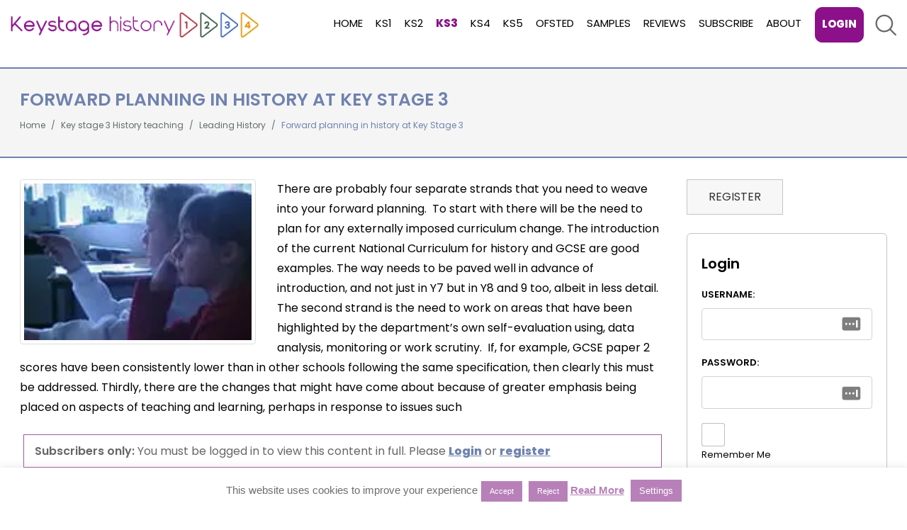

--- FILE ---
content_type: text/html; charset=UTF-8
request_url: https://www.keystagehistory.co.uk/keystage-3/forward-planning-in-history-at-key-stage-3/
body_size: 32709
content:
<!doctype html><html lang="en-GB"><head><meta charset="UTF-8" /><meta name="viewport" content="width=device-width, initial-scale=1" /><link rel="profile" href="https://gmpg.org/xfn/11" /><meta name='robots' content='index, follow, max-image-preview:large, max-snippet:-1, max-video-preview:-1' /><title>Forward Planning In History At KS3 - Years 7-9 | Keystage History</title><meta name="description" content="There are probably four separate strands that you need to weave into your forward planning. To start with there will be the need to plan for any externally imposed curriculum change" /><link rel="canonical" href="https://www.keystagehistory.co.uk/keystage-3/forward-planning-in-history-at-key-stage-3/" /><meta property="og:locale" content="en_GB" /><meta property="og:type" content="article" /><meta property="og:title" content="Forward planning in history at Key Stage 3" /><meta property="og:description" content="There are probably four separate strands that you need to weave into your forward planning. To start with there will be the need to plan for any externally imposed curriculum change" /><meta property="og:url" content="https://www.keystagehistory.co.uk/keystage-3/forward-planning-in-history-at-key-stage-3/" /><meta property="og:site_name" content="Keystage History" /><meta property="article:publisher" content="https://www.facebook.com/keystagehistory/" /><meta property="article:author" content="https://www.facebook.com/keystagehistory/" /><meta property="article:published_time" content="2016-02-20T14:37:08+00:00" /><meta property="article:modified_time" content="2025-04-01T14:11:41+00:00" /><meta property="og:image" content="https://www.keystagehistory.co.uk/wp-content/uploads/2013/02/k3sideimage.jpg" /><meta property="og:image:width" content="164" /><meta property="og:image:height" content="113" /><meta property="og:image:type" content="image/jpeg" /><meta name="author" content="Nick Thompson" /><meta name="twitter:card" content="summary_large_image" /><meta name="twitter:creator" content="@keystagehistory" /><meta name="twitter:site" content="@keystagehistory" /><meta name="twitter:label1" content="Written by" /><meta name="twitter:data1" content="Nick Thompson" /><meta name="twitter:label2" content="Estimated reading time" /><meta name="twitter:data2" content="6 minutes" /><script type="application/ld+json" class="yoast-schema-graph">{"@context":"https://schema.org","@graph":[{"@type":"Article","@id":"https://www.keystagehistory.co.uk/keystage-3/forward-planning-in-history-at-key-stage-3/#article","isPartOf":{"@id":"https://www.keystagehistory.co.uk/keystage-3/forward-planning-in-history-at-key-stage-3/"},"author":{"name":"Nick Thompson","@id":"https://www.keystagehistory.co.uk/#/schema/person/284b849f7561d119d43c06f4d0024ab0"},"headline":"Forward planning in history at Key Stage 3","datePublished":"2016-02-20T14:37:08+00:00","dateModified":"2025-04-01T14:11:41+00:00","mainEntityOfPage":{"@id":"https://www.keystagehistory.co.uk/keystage-3/forward-planning-in-history-at-key-stage-3/"},"wordCount":1091,"publisher":{"@id":"https://www.keystagehistory.co.uk/#organization"},"image":{"@id":"https://www.keystagehistory.co.uk/keystage-3/forward-planning-in-history-at-key-stage-3/#primaryimage"},"thumbnailUrl":"https://www.keystagehistory.co.uk/wp-content/uploads/2013/02/k3sideimage.jpg","articleSection":["Key stage 3 History teaching","Leading History"],"inLanguage":"en-GB"},{"@type":"WebPage","@id":"https://www.keystagehistory.co.uk/keystage-3/forward-planning-in-history-at-key-stage-3/","url":"https://www.keystagehistory.co.uk/keystage-3/forward-planning-in-history-at-key-stage-3/","name":"Forward Planning In History At KS3 - Years 7-9 | Keystage History","isPartOf":{"@id":"https://www.keystagehistory.co.uk/#website"},"primaryImageOfPage":{"@id":"https://www.keystagehistory.co.uk/keystage-3/forward-planning-in-history-at-key-stage-3/#primaryimage"},"image":{"@id":"https://www.keystagehistory.co.uk/keystage-3/forward-planning-in-history-at-key-stage-3/#primaryimage"},"thumbnailUrl":"https://www.keystagehistory.co.uk/wp-content/uploads/2013/02/k3sideimage.jpg","datePublished":"2016-02-20T14:37:08+00:00","dateModified":"2025-04-01T14:11:41+00:00","description":"There are probably four separate strands that you need to weave into your forward planning. To start with there will be the need to plan for any externally imposed curriculum change","breadcrumb":{"@id":"https://www.keystagehistory.co.uk/keystage-3/forward-planning-in-history-at-key-stage-3/#breadcrumb"},"inLanguage":"en-GB","potentialAction":[{"@type":"ReadAction","target":["https://www.keystagehistory.co.uk/keystage-3/forward-planning-in-history-at-key-stage-3/"]}]},{"@type":"ImageObject","inLanguage":"en-GB","@id":"https://www.keystagehistory.co.uk/keystage-3/forward-planning-in-history-at-key-stage-3/#primaryimage","url":"https://www.keystagehistory.co.uk/wp-content/uploads/2013/02/k3sideimage.jpg","contentUrl":"https://www.keystagehistory.co.uk/wp-content/uploads/2013/02/k3sideimage.jpg","width":164,"height":113,"caption":"KS3 History"},{"@type":"BreadcrumbList","@id":"https://www.keystagehistory.co.uk/keystage-3/forward-planning-in-history-at-key-stage-3/#breadcrumb","itemListElement":[{"@type":"ListItem","position":1,"name":"Home","item":"https://www.keystagehistory.co.uk/"},{"@type":"ListItem","position":2,"name":"Key stage 3 History teaching","item":"https://www.keystagehistory.co.uk/keystage-3/"},{"@type":"ListItem","position":3,"name":"Leading History","item":"https://www.keystagehistory.co.uk/keystage-3/leading-history-keystage-3-2/"},{"@type":"ListItem","position":4,"name":"Forward planning in history at Key Stage 3"}]},{"@type":"WebSite","@id":"https://www.keystagehistory.co.uk/#website","url":"https://www.keystagehistory.co.uk/","name":"Keystage History","description":"Keystage History","publisher":{"@id":"https://www.keystagehistory.co.uk/#organization"},"potentialAction":[{"@type":"SearchAction","target":{"@type":"EntryPoint","urlTemplate":"https://www.keystagehistory.co.uk/?s={search_term_string}"},"query-input":{"@type":"PropertyValueSpecification","valueRequired":true,"valueName":"search_term_string"}}],"inLanguage":"en-GB"},{"@type":"Organization","@id":"https://www.keystagehistory.co.uk/#organization","name":"Keystage History","url":"https://www.keystagehistory.co.uk/","logo":{"@type":"ImageObject","inLanguage":"en-GB","@id":"https://www.keystagehistory.co.uk/#/schema/logo/image/","url":"https://www.keystagehistory.co.uk/wp-content/uploads/2021/08/Snip20210819_74.png","contentUrl":"https://www.keystagehistory.co.uk/wp-content/uploads/2021/08/Snip20210819_74.png","width":340,"height":204,"caption":"Keystage History"},"image":{"@id":"https://www.keystagehistory.co.uk/#/schema/logo/image/"},"sameAs":["https://www.facebook.com/keystagehistory/","https://x.com/keystagehistory"]},{"@type":"Person","@id":"https://www.keystagehistory.co.uk/#/schema/person/284b849f7561d119d43c06f4d0024ab0","name":"Nick Thompson","sameAs":["https://www.facebook.com/keystagehistory/","https://x.com/keystagehistory"],"url":"https://www.keystagehistory.co.uk/author/admin/"}]}</script><link rel='dns-prefetch' href='//static.addtoany.com' /><link rel='dns-prefetch' href='//www.googletagmanager.com' /><link rel='dns-prefetch' href='//ajax.googleapis.com' /><link rel='dns-prefetch' href='//apis.google.com' /><link rel='dns-prefetch' href='//google-analytics.com' /><link rel='dns-prefetch' href='//www.google-analytics.com' /><link rel='dns-prefetch' href='//ssl.google-analytics.com' /><link rel='dns-prefetch' href='//youtube.com' /><link rel='dns-prefetch' href='//s.gravatar.com' /><link rel="alternate" type="application/rss+xml" title="Keystage History &raquo; Feed" href="https://www.keystagehistory.co.uk/feed/" /><link rel="alternate" type="application/rss+xml" title="Keystage History &raquo; Comments Feed" href="https://www.keystagehistory.co.uk/comments/feed/" /><link id='omgf-preload-0' rel='preload' href='//www.keystagehistory.co.uk/wp-content/uploads/omgf/omgf-stylesheet-275-mod-vohnq/lato-normal-latin-ext-400.woff2?ver=1692870275' as='font' type='font/woff2' crossorigin /><link id='omgf-preload-1' rel='preload' href='//www.keystagehistory.co.uk/wp-content/uploads/omgf/omgf-stylesheet-275-mod-vohnq/lato-normal-latin-400.woff2?ver=1692870275' as='font' type='font/woff2' crossorigin /><link id='omgf-preload-2' rel='preload' href='//www.keystagehistory.co.uk/wp-content/uploads/omgf/omgf-stylesheet-275-mod-vohnq/poppins-normal-latin-ext-400.woff2?ver=1692870275' as='font' type='font/woff2' crossorigin /><link id='omgf-preload-3' rel='preload' href='//www.keystagehistory.co.uk/wp-content/uploads/omgf/omgf-stylesheet-275-mod-vohnq/poppins-normal-latin-400.woff2?ver=1692870275' as='font' type='font/woff2' crossorigin /><link id='omgf-preload-4' rel='preload' href='//www.keystagehistory.co.uk/wp-content/uploads/omgf/omgf-stylesheet-275-mod-vohnq/poppins-normal-latin-ext-600.woff2?ver=1692870275' as='font' type='font/woff2' crossorigin /><link id='omgf-preload-5' rel='preload' href='//www.keystagehistory.co.uk/wp-content/uploads/omgf/omgf-stylesheet-275-mod-vohnq/poppins-normal-latin-600.woff2?ver=1692870275' as='font' type='font/woff2' crossorigin /><link id='omgf-preload-6' rel='preload' href='//www.keystagehistory.co.uk/wp-content/uploads/omgf/omgf-stylesheet-275-mod-vohnq/poppins-normal-latin-ext-800.woff2?ver=1692870275' as='font' type='font/woff2' crossorigin /><link id='omgf-preload-7' rel='preload' href='//www.keystagehistory.co.uk/wp-content/uploads/omgf/omgf-stylesheet-275-mod-vohnq/poppins-normal-latin-800.woff2?ver=1692870275' as='font' type='font/woff2' crossorigin /><link rel="alternate" title="oEmbed (JSON)" type="application/json+oembed" href="https://www.keystagehistory.co.uk/wp-json/oembed/1.0/embed?url=https%3A%2F%2Fwww.keystagehistory.co.uk%2Fkeystage-3%2Fforward-planning-in-history-at-key-stage-3%2F" /><link rel="alternate" title="oEmbed (XML)" type="text/xml+oembed" href="https://www.keystagehistory.co.uk/wp-json/oembed/1.0/embed?url=https%3A%2F%2Fwww.keystagehistory.co.uk%2Fkeystage-3%2Fforward-planning-in-history-at-key-stage-3%2F&#038;format=xml" /><style id='wp-img-auto-sizes-contain-inline-css'>img:is([sizes=auto i],[sizes^="auto," i]){contain-intrinsic-size:3000px 1500px}</style><link rel='stylesheet' id='wphb-1-css' href='https://www.keystagehistory.co.uk/wp-content/uploads/hummingbird-assets/02266a7f4aec19f5d08426da012402f6.css' media='all' /><link rel='stylesheet' id='twentynineteen-style-css' href='https://www.keystagehistory.co.uk/wp-content/uploads/hummingbird-assets/03c9d3d7492ea34b79ba01e5e796ae29.css' media='all' /><link rel='stylesheet' id='wphb-2-css' href='https://www.keystagehistory.co.uk/wp-content/uploads/hummingbird-assets/a87b487a3f9921f17ede6bd9c7ed327e.css' media='all' /><link rel='stylesheet' id='wphb-4-css' href='https://www.keystagehistory.co.uk/wp-content/uploads/hummingbird-assets/1fa7af7e3b81c6de5ab76a3226ea75fe.css' media='all' /><style id='wphb-4-inline-css'>.addtoany_header{margin:0 0 16px;font-size:20px;line-height:1.2em;font-weight:700}body.category-keystage-2 addtoany_header{color:#333433}</style><script id="addtoany-core-js-before">window.a2a_config=window.a2a_config||{};a2a_config.callbacks=[];a2a_config.overlays=[];a2a_config.templates={};a2a_localize = {Share: "Share",Save: "Save",Subscribe: "Subscribe",Email: "Email",Bookmark: "Bookmark",ShowAll: "Show All",ShowLess: "Show less",FindServices: "Find service(s)",FindAnyServiceToAddTo: "Instantly find any service to add to",PoweredBy: "Powered by",ShareViaEmail: "Share via email",SubscribeViaEmail: "Subscribe via email",BookmarkInYourBrowser: "Bookmark in your browser",BookmarkInstructions: "Press Ctrl+D or \u2318+D to bookmark this page",AddToYourFavorites: "Add to your favourites",SendFromWebOrProgram: "Send from any email address or email program",EmailProgram: "Email program",More: "More&#8230;",ThanksForSharing: "Thanks for sharing!",ThanksForFollowing: "Thanks for following!"
};//# sourceURL=addtoany-core-js-before
</script><script defer src="https://static.addtoany.com/menu/page.js" id="addtoany-core-js"></script><script src="https://www.keystagehistory.co.uk/wp-includes/js/jquery/jquery.min.js" id="jquery-core-js"></script><script src="https://www.keystagehistory.co.uk/wp-includes/js/jquery/jquery-migrate.min.js" id="jquery-migrate-js"></script><script id="wphb-5-js-extra">var Cli_Data = {"nn_cookie_ids":[],"cookielist":[],"non_necessary_cookies":[],"ccpaEnabled":"","ccpaRegionBased":"","ccpaBarEnabled":"","strictlyEnabled":["necessary","obligatoire"],"ccpaType":"gdpr","js_blocking":"","custom_integration":"","triggerDomRefresh":"","secure_cookies":""};var cli_cookiebar_settings = {"animate_speed_hide":"500","animate_speed_show":"500","background":"#fff","border":"#444","border_on":"","button_1_button_colour":"#b880b8","button_1_button_hover":"#936693","button_1_link_colour":"#fff","button_1_as_button":"1","button_1_new_win":"","button_2_button_colour":"#333","button_2_button_hover":"#292929","button_2_link_colour":"#b880b8","button_2_as_button":"","button_2_hidebar":"","button_3_button_colour":"#b880b8","button_3_button_hover":"#936693","button_3_link_colour":"#fff","button_3_as_button":"1","button_3_new_win":"","button_4_button_colour":"#b880b8","button_4_button_hover":"#936693","button_4_link_colour":"#fff","button_4_as_button":"1","button_7_button_colour":"#61a229","button_7_button_hover":"#4e8221","button_7_link_colour":"#fff","button_7_as_button":"1","button_7_new_win":"","font_family":"Arial, Helvetica, sans-serif","header_fix":"","notify_animate_hide":"1","notify_animate_show":"","notify_div_id":"#cookie-law-info-bar","notify_position_horizontal":"right","notify_position_vertical":"bottom","scroll_close":"1","scroll_close_reload":"","accept_close_reload":"","reject_close_reload":"","showagain_tab":"1","showagain_background":"#fff","showagain_border":"#000","showagain_div_id":"#cookie-law-info-again","showagain_x_position":"100px","text":"#6d6d6d","show_once_yn":"1","show_once":"10000","logging_on":"","as_popup":"","popup_overlay":"1","bar_heading_text":"","cookie_bar_as":"banner","popup_showagain_position":"bottom-right","widget_position":"left"};var log_object = {"ajax_url":"https://www.keystagehistory.co.uk/wp-admin/admin-ajax.php"};
//# sourceURL=wphb-5-js-extra
</script><script src="https://www.keystagehistory.co.uk/wp-content/uploads/hummingbird-assets/5994a4d7105ae0aeeb9290afdba8a7ba.js" id="wphb-5-js"></script><script src="https://www.googletagmanager.com/gtag/js?id=G-EE9BVS2DXL" id="google_gtagjs-js" async></script><script id="google_gtagjs-js-after">window.dataLayer = window.dataLayer || [];function gtag(){dataLayer.push(arguments);}gtag("set","linker",{"domains":["www.keystagehistory.co.uk"]});gtag("js", new Date());gtag("set", "developer_id.dZTNiMT", true);gtag("config", "G-EE9BVS2DXL", {"googlesitekit_post_type":"post"});//# sourceURL=google_gtagjs-js-after
</script><link rel="https://api.w.org/" href="https://www.keystagehistory.co.uk/wp-json/" /><link rel="alternate" title="JSON" type="application/json" href="https://www.keystagehistory.co.uk/wp-json/wp/v2/posts/2209" /><link rel="EditURI" type="application/rsd+xml" title="RSD" href="https://www.keystagehistory.co.uk/xmlrpc.php?rsd" /><meta name="generator" content="WordPress 6.9" /><link rel='shortlink' href='https://www.keystagehistory.co.uk/?p=2209' /><meta name="generator" content="Site Kit by Google 1.168.0" /><script>(function($) {$(document).ready(function() {$(".mepr_tos").insertBefore( ".mepr-payment-methods-wrapper" );$( '<div class="mepr-payment-methods-wrapper"> <h3>Select Payment Method</h3>  </div>').insertBefore( ".mepr-payment-methods-wrapper" );});})(jQuery);</script><style id="wp-custom-css">.page-id-481 .mgm_subs_pack_desc{max-width:450px;width:80%}.homepagesearchinput{width:85% !important;margin-bottom:50px;display:inline !important}.homepagesearchinput2{display:inline !important;background-color:#8c108a;border:none;color:white;height:45px;padding:0px 10px}#mega-menu-wrap-primary #mega-menu-primary > li.mega-menu-item > a.mega-menu-link{line-height:45px !important;height:50px !important;margin-top:10px !important;margin-bottom:10px}#mega-menu-item-21864 a,#mega-menu-item-13165 a{background-color:#8c108a !important;border:1px #8c108a solid !important;border-radius:10px !important;font-weight:bold !important;color:white !important;margin-left:10px !important;transition:background-color 0.5s ease,color 0.5s ease !important}#mega-menu-item-21864 a:hover,#mega-menu-item-13165 a:hover{background-color:#eeddee !important;color:black !important}.purpletext{color:var(--primary);font-size:20px}.rc-anchor,.grecaptcha-badge{display:none !important}.mgm_register_field,.mgm_profile_field,.mgm_upgrade_field,.mgm_extend_field,.mgm_field_textarea{font-size:.875rem !important;padding:.7rem .75rem !important;font-weight:400;line-height:1.5;color:#495057 !important;background-color:#fff !important;border:1px solid #d2d2d2;border-radius:.25rem;transition:border-color .15s ease-in-out,box-shadow .15s ease-in-out;min-height:45px}.page-id-481 .button-primary{color:#fff;background:var(--primary);height:69px;width:240px;padding:0 30px;margin:0 auto 24px;line-height:69px;font-size:18px;font-family:var(--poppins);text-align:center;border:none;text-transform:uppercase}.page-id-481 .mgm_register_field,.page-id-481 .mgm_profile_field,.page-id-481 .mgm_upgrade_field,.page-id-481 .mgm_extend_field,.page-id-481 .mgm_field_textarea{width:100% !important}body.mega-menu-primary-mobile-open{width:100%}#mega-menu-wrap-primary #mega-menu-primary > li.mega-menu-megamenu > ul.mega-sub-menu > li.mega-menu-item ul.mega-sub-menu li.mega-menu-item ul.mega-sub-menu{margin-left:0px !important}#mega-menu-wrap-primary #mega-menu-primary li.mega-menu-item a.mega-menu-link::before{margin:0 -10px 0 0 !important}.mgm_sidebar_widget_login p{word-wrap:break-word}body{font-size:16px}a{color:#8a138b}.autoresponder_box{flex:100% !important;clear:both;display:flex;max-width:100% !important}.sidebar-widget-area a,.sidebar-widget-area p,.sidebar-widget-area .widget_recent_entries ul li a,.sidebar-widget-area .widget_recent_entries ul li{font-size:16px}h2{font-size:19px}h3{font-size:16px}.related-posts .related-post-items .row [class*="col-"] h6{font-size:16px}.sidebar-lrform .form-wrapper label,#remember_me_container{font-size:13px}#mgm_sidebar_widget_login-6 h3{margin-bottom:0px}#mgm_sidebar_widget_login-6 label{margin-top:20px}.mega-subscribemegamenu a{font-weight:bold !important;margin-top:15px !important}.mega-subscribemegamenu a::before{content:'' !important}.mega-subscribemegamenu li a::before{content:'\f105'}.mega-subscribemegamenu ul li a{font-weight:normal !important;margin-top:0px !important}.mega-ksprimarymegamenu a,.mega-ksprimarymegamenu a:hover{color:#695495 !important;font-size:14px !important}.mega-ksprimarymegamenu li a{color:black !important;font-size:12px !important}.mega-ksallmegamenu a,.mega-ksallmegamenu a:hover{color:#8a138b !important;font-size:14px !important}.mega-ksallmegamenu li a{color:black !important;font-size:12px !important}.mega-ksallmegamenu li a:hover{color:#8a138b !important;font-size:12px !important}.keystage-membership .row [class*="col-"] .bottom-content,.sstt [class*="col-"] .content,.keystage-membership .row [class*="col-"] h6,.keystage-membership .row [class*="col-"] .link,.keystage-membership .row [class*="col-"] .link:hover,.full-membership .link,.full-membership .link:hover{font-size:16px}.owl-stage-outer .embed-responsive-1by1{display:none}.category-keystage-1 .category-post h6 a,.category-keystage-1 article h2,.category-keystage-1 h1,.category-keystage-1 article h3,.category-keystage-1 article a,.category-ks1 article a,.mega-ks1megamenu a,.category-keystage-1 .breadcrum-items span.current-item,.category-keystage-1 #rb h2,.category-keystage-1 .mgm_private_access a,.category-keystage-1 #rb p,.category-keystage-1 #rb p a,.category-keystage-1 .archive-meta h2{color:#bc5e5e !important}.category-keystage-1 #rb{border:1px solid #bc5e5e !important}.category-keystage-1 .page-header{border-bottom:2px solid #bc5e5e !important;border-top:2px solid #bc5e5e !important}.category-keystage-1 #lo{border:1px solid #bc5e5e !important}.category-keystage-1 #lo ul li::before{content:"•";color:#bc5e5e;width:1em;display:inline-block}.mega-ks1megamenu ul li a{color:#010101 !important}.mega-ks1megamenu ul li a:hover{color:#8a138b !important}.category-keystage-2 .category-post h6 a,.category-keystage-2 article h2,.category-keystage-2 h1,.category-keystage-2 article h3,.category-keystage-2 article a,.category-ks2 article a,.mega-ks2megamenu a,.category-keystage-2 .breadcrum-items span.current-item,.category-keystage-2 #rb h2,.category-keystage-2 .mgm_private_access a,.category-keystage-2 #rb p,.category-keystage-2 #rb p a,.category-keystage-2 .archive-meta h2{color:#586d5f !important}.category-keystage-2 #rb{border:1px solid #586d5f !important}.category-keystage-2 .page-header{border-bottom:2px solid #586d5f !important;border-top:2px solid #586d5f !important}.category-keystage-2 #lo{border:1px solid #586d5f !important}.category-keystage-2 #lo ul li::before{content:"•";color:#586d5f;width:1em;display:inline-block}.mega-ks2megamenu ul li a{color:#010101 !important}.mega-ks2megamenu ul li a:hover{color:#8a138b !important}.category-keystage-3 .category-post h6 a,.category-keystage-3 article h2,.category-keystage-3 h1,.category-keystage-3 article h3,.category-keystage-3 article a,.category-ks3 article a,.mega-ks3megamenu a,.category-keystage-3 .breadcrum-items span.current-item,.category-keystage-3 #rb h2,.category-keystage-3 .mgm_private_access a,.category-keystage-3 #rb p,.category-keystage-3 #rb p a,.category-keystage-3 .archive-meta h2{color:#6f82af !important}.category-keystage-3 #rb{border:1px solid #6f82af !important}.category-keystage-3 .page-header{border-bottom:2px solid #6f82af !important;border-top:2px solid #6f82af !important}.category-keystage-3 #lo{border:1px solid #6f82af !important}.category-keystage-3 #lo ul li::before{content:"•" !important;color:#6f82af !important;width:1em;display:inline-block}.mega-ks3megamenu ul li a{color:#010101 !important}.mega-ks3megamenu ul li a:hover{color:#8a138b !important}.category-keystage-4 .category-post h6 a,.category-keystage-4 article h2,.category-keystage-4 h1,.category-keystage-4 article h3,.category-keystage-4 article a,.category-ks4 article a,.mega-ks4megamenu a,.category-keystage-4 .breadcrum-items span.current-item,.category-keystage-4 #rb h2,.category-keystage-4 .mgm_private_access a,.category-keystage-4 #rb p,.category-keystage-4 #rb p a,.category-keystage-4 .archive-meta h2{color:#b0723a !important}.category-keystage-4 #rb{border:1px solid #b0723a !important}.category-keystage-4 .page-header{border-bottom:2px solid #b0723a !important;border-top:2px solid #b0723a !important}.category-keystage-4 #lo{border:1px solid #b0723a !important}.category-keystage-4 #lo ul li::before{content:"•" !important;color:#b0723a !important;width:1em;display:inline-block}.mega-ks4megamenu ul li a{color:#010101 !important}.mega-ks4megamenu ul li a:hover{color:#8a138b !important}.posttitle a{color:#010101}.posttitle a:hover{text-decoration:none}.login-form-wrapper .login-form-wrapper{border:0px !important;padding:0px !important}.error404 .page-header{display:none}.w2 .srpw-block li .srpw-img,.added-list .srpw-block li .srpw-img{border:1px solid #f3f3f3;padding:5px}.added-list .srpw-block li:not(last-child){margin-top:35px !important;padding-bottom:45px !important;border-bottom:1px solid #f3f3f3}.post-items .item:not(last-child){margin-top:45px !important;padding-bottom:45px !important;border-bottom:1px solid #C4C4C4}.post-items .item .link{background:var(--primary);border:0px !important;font-size:17px;text-transform:uppercase;padding:12px 20px;display:inline-block;text-transform:uppercase;font-weight:500;font-family:var(--poppins);color:var(--white)}.added-list .srpw-block li .srpw-summary a{background:var(--primary);border:0px !important;font-size:17px;text-transform:uppercase;padding:12px 20px;display:inline-block;text-transform:uppercase;font-weight:500;font-family:var(--poppins);color:var(--white);margin-top:1.5rem}.home .w2 .title{padding:25px 0px !important}.mepr-signup-form .mepr_price{display:none !important}.priceboxsize{font-size:19px}body.mega-menu-primary-mobile-open{position:fixed}.mgm_mmdetails_head,.mgm_rss_token_container{display:none !important}ol li{padding:10px 10px 10px 10px;margin-bottom:10px;border-style:dashed;border-color:#c4c4c4;float:left;border-left:0px;border-right:0px;border-bottom:1px;font-size:20px;width:100%;list-style-position:inside;margin-top:1px}ol li::marker{font-size:30px;padding-top:10px;color:#8c108a;font-weight:600}rb{padding:20px;background:#ffe8ba;border:1px solid #fbab0a;color:#bc5e5e;float:left;width:100%}.category-ofsted article h2{color:#043071}.category-keystage-2 article a{text-decoration:underline}.category-keystage-1 article a{text-decoration:underline}.category-keystage-3 article a{text-decoration:underline}.category-keystage-4 article a{text-decoration:underline}.category-keystage-5 article a{text-decoration:underline}.category-keystage-5 .category-post h6 a,.category-keystage-5 article h2,.category-keystage-5 h1,.category-keystage-5 article h3,.category-keystage-5 article a,.category-ks1 article a,.mega-ks5megamenu a,.category-keystage-5 .breadcrum-items span.current-item,.category-keystage-5 #rb h2,.category-keystage-5 .mgm_private_access a,.category-keystage-5 #rb p,.category-keystage-5 #rb p a,.category-keystage-5 .archive-meta h2{color:#8C1089 !important}.category-keystage-5 #rb{border:1px solid #8C1089 !important}.category-keystage-5 .page-header{border-bottom:2px solid #8C1089 !important;border-top:2px solid #8C1089 !important}.category-keystage-5 #lo{border:1px solid #8C1089 !important}.category-keystage-5 #lo ul li::before{content:"•";color:#8C1089;width:1em;display:inline-block}.mega-subscribemegamenu a:hover{font-size:12px !important}.single-post #topten{background:#f9f3f5;padding:20px 30px;border:1px solid #af2536;color:#626c6d;margin-bottom:20px;margin-top:30px;position:relative;display:inline-grid;width:100%}.single-post #topten h2{color:#af2536}li#Logout-btn{list-style:none;margin-top:20px !important;margin:1px;height:65px;width:220px;background:var(--white);border:1px solid var(--dark);color:var(--dark);font-size:20px;text-transform:uppercase;font-weight:bold;text-align:center;padding:10px;background-color:#8c0084;cursor:pointer}li#Logout-btn a{color:white}li#Logout-btn a:hover{text-decoration:none}.invoice-form-wrapper form .tas label{font-size:14px;!important}.gglcptch_v3{display:none}.display-posts-listing{display:flex;flex-direction:row;flex-wrap:wrap;justify-content:flex-start;align-content:flex-start;border-top:2px solid var(--primary)}.display-posts-listing .listing-item a{text-decoration:none}.display-posts-listing .listing-item a.image{border-bottom:none;float:left;margin-right:20px;border:1px solid #ddd;border-radius:4px;padding:5px}.display-posts-listing .listing-item a.image:hover{border-bottom:none}.display-posts-listing .title{font-size:20px;font-weight:600;line-height:2rem;padding:0px 15px 15px 15px;display:block}.display-posts-listing .excerpt{text-align:justify;text-justify:inter-character}a.excerpt-more{border:0px !important;font-size:17px;font-weight:600;text-decoration:underline !important}.display-posts-listing .excerpt-dash{display:none}.listing-item{margin-top:40px !important;padding-bottom:40px !important;border-bottom:1px solid #C4C4C4;width:100%}iframe{border:none}h1{font-size:30px}#wp-submit-reset{height:65px;width:220px;background:var(--white);border:1px solid var(--dark);color:var(--dark);font-size:20px;text-transform:uppercase;font-weight:500}#wp-submit-reset:hover{background:var(--purple);color:white}.btn-primary{color:#fff;background-color:#8c1e8a;border-color:#8c1e8a}.btn-primary:hover{color:#fff;background-color:#8c1e8a;border-color:#8c1e8a}.btn-primary.focus,.btn-primary:focus{color:#fff;background-color:#8c1e8a;border-color:#8c1e8a;box-shadow:0 0 0 .2rem rgba(38,143,255,0)}.btn-primary.disabled,.btn-primary:disabled{color:#fff;background-color:#8c1e8a;border-color:#8c1e8a}.quiz_section .mlw_qmn_new_question{font-size:20px !important}.quiz_section .qmn_check_answers label,.quiz_section .qmn_accept_answers label{font-size:16px !important}.quiz_section .qmn_radio_answers label,.quiz_section .qmn_check_answers label,.quiz_section .qmn_accept_answers label{font-size:16px !important}.qmn_quiz_container .qmn_btn,.qmn_quiz_container .btn{background:#8c108a !important}</style><link rel="preload" as="style" href="https://www.keystagehistory.co.uk/wp-content/uploads/hummingbird-assets/02266a7f4aec19f5d08426da012402f6.css"><link rel="preload" as="style" href="https://www.keystagehistory.co.uk/wp-content/uploads/hummingbird-assets/03c9d3d7492ea34b79ba01e5e796ae29.css"><link rel="preload" as="style" href="https://www.keystagehistory.co.uk/wp-content/uploads/hummingbird-assets/a87b487a3f9921f17ede6bd9c7ed327e.css"><link rel="preload" as="style" href="https://www.keystagehistory.co.uk/wp-content/uploads/hummingbird-assets/1fa7af7e3b81c6de5ab76a3226ea75fe.css"><link rel="preload" as="script" href="https://static.addtoany.com/menu/page.js"><link rel="preload" as="script" href="/wp-includes/js/jquery/jquery.min.js"><link rel="preload" as="script" href="/wp-includes/js/jquery/jquery-migrate.min.js"><link rel="preload" as="script" href="https://www.keystagehistory.co.uk/wp-content/uploads/hummingbird-assets/5994a4d7105ae0aeeb9290afdba8a7ba.js"><style type="text/css"></style><link href="//www.keystagehistory.co.uk/wp-content/uploads/omgf/omgf-stylesheet-275-mod-vohnq/omgf-stylesheet-275-mod-vohnq.css?ver=1692870275" rel="stylesheet"> <script async src="https://www.googletagmanager.com/gtag/js?id=UA-4255711-1"></script><script>window.dataLayer = window.dataLayer || [];function gtag(){dataLayer.push(arguments);}gtag('js', new Date());gtag('config', 'UA-4255711-1');</script><style id='global-styles-inline-css'>:root{--wp--preset--aspect-ratio--square:1;--wp--preset--aspect-ratio--4-3:4/3;--wp--preset--aspect-ratio--3-4:3/4;--wp--preset--aspect-ratio--3-2:3/2;--wp--preset--aspect-ratio--2-3:2/3;--wp--preset--aspect-ratio--16-9:16/9;--wp--preset--aspect-ratio--9-16:9/16;--wp--preset--color--black:#000000;--wp--preset--color--cyan-bluish-gray:#abb8c3;--wp--preset--color--white:#FFF;--wp--preset--color--pale-pink:#f78da7;--wp--preset--color--vivid-red:#cf2e2e;--wp--preset--color--luminous-vivid-orange:#ff6900;--wp--preset--color--luminous-vivid-amber:#fcb900;--wp--preset--color--light-green-cyan:#7bdcb5;--wp--preset--color--vivid-green-cyan:#00d084;--wp--preset--color--pale-cyan-blue:#8ed1fc;--wp--preset--color--vivid-cyan-blue:#0693e3;--wp--preset--color--vivid-purple:#9b51e0;--wp--preset--color--primary:#0073a8;--wp--preset--color--secondary:#005075;--wp--preset--color--dark-gray:#111;--wp--preset--color--light-gray:#767676;--wp--preset--gradient--vivid-cyan-blue-to-vivid-purple:linear-gradient(135deg,rgb(6,147,227) 0%,rgb(155,81,224) 100%);--wp--preset--gradient--light-green-cyan-to-vivid-green-cyan:linear-gradient(135deg,rgb(122,220,180) 0%,rgb(0,208,130) 100%);--wp--preset--gradient--luminous-vivid-amber-to-luminous-vivid-orange:linear-gradient(135deg,rgb(252,185,0) 0%,rgb(255,105,0) 100%);--wp--preset--gradient--luminous-vivid-orange-to-vivid-red:linear-gradient(135deg,rgb(255,105,0) 0%,rgb(207,46,46) 100%);--wp--preset--gradient--very-light-gray-to-cyan-bluish-gray:linear-gradient(135deg,rgb(238,238,238) 0%,rgb(169,184,195) 100%);--wp--preset--gradient--cool-to-warm-spectrum:linear-gradient(135deg,rgb(74,234,220) 0%,rgb(151,120,209) 20%,rgb(207,42,186) 40%,rgb(238,44,130) 60%,rgb(251,105,98) 80%,rgb(254,248,76) 100%);--wp--preset--gradient--blush-light-purple:linear-gradient(135deg,rgb(255,206,236) 0%,rgb(152,150,240) 100%);--wp--preset--gradient--blush-bordeaux:linear-gradient(135deg,rgb(254,205,165) 0%,rgb(254,45,45) 50%,rgb(107,0,62) 100%);--wp--preset--gradient--luminous-dusk:linear-gradient(135deg,rgb(255,203,112) 0%,rgb(199,81,192) 50%,rgb(65,88,208) 100%);--wp--preset--gradient--pale-ocean:linear-gradient(135deg,rgb(255,245,203) 0%,rgb(182,227,212) 50%,rgb(51,167,181) 100%);--wp--preset--gradient--electric-grass:linear-gradient(135deg,rgb(202,248,128) 0%,rgb(113,206,126) 100%);--wp--preset--gradient--midnight:linear-gradient(135deg,rgb(2,3,129) 0%,rgb(40,116,252) 100%);--wp--preset--font-size--small:19.5px;--wp--preset--font-size--medium:20px;--wp--preset--font-size--large:36.5px;--wp--preset--font-size--x-large:42px;--wp--preset--font-size--normal:22px;--wp--preset--font-size--huge:49.5px;--wp--preset--spacing--20:0.44rem;--wp--preset--spacing--30:0.67rem;--wp--preset--spacing--40:1rem;--wp--preset--spacing--50:1.5rem;--wp--preset--spacing--60:2.25rem;--wp--preset--spacing--70:3.38rem;--wp--preset--spacing--80:5.06rem;--wp--preset--shadow--natural:6px 6px 9px rgba(0,0,0,0.2);--wp--preset--shadow--deep:12px 12px 50px rgba(0,0,0,0.4);--wp--preset--shadow--sharp:6px 6px 0px rgba(0,0,0,0.2);--wp--preset--shadow--outlined:6px 6px 0px -3px rgb(255,255,255),6px 6px rgb(0,0,0);--wp--preset--shadow--crisp:6px 6px 0px rgb(0,0,0)}:where(.is-layout-flex){gap:0.5em}:where(.is-layout-grid){gap:0.5em}body .is-layout-flex{display:flex}.is-layout-flex{flex-wrap:wrap;align-items:center}.is-layout-flex >:is(*,div){margin:0}body .is-layout-grid{display:grid}.is-layout-grid >:is(*,div){margin:0}:where(.wp-block-columns.is-layout-flex){gap:2em}:where(.wp-block-columns.is-layout-grid){gap:2em}:where(.wp-block-post-template.is-layout-flex){gap:1.25em}:where(.wp-block-post-template.is-layout-grid){gap:1.25em}.has-black-color{color:var(--wp--preset--color--black) !important}.has-cyan-bluish-gray-color{color:var(--wp--preset--color--cyan-bluish-gray) !important}.has-white-color{color:var(--wp--preset--color--white) !important}.has-pale-pink-color{color:var(--wp--preset--color--pale-pink) !important}.has-vivid-red-color{color:var(--wp--preset--color--vivid-red) !important}.has-luminous-vivid-orange-color{color:var(--wp--preset--color--luminous-vivid-orange) !important}.has-luminous-vivid-amber-color{color:var(--wp--preset--color--luminous-vivid-amber) !important}.has-light-green-cyan-color{color:var(--wp--preset--color--light-green-cyan) !important}.has-vivid-green-cyan-color{color:var(--wp--preset--color--vivid-green-cyan) !important}.has-pale-cyan-blue-color{color:var(--wp--preset--color--pale-cyan-blue) !important}.has-vivid-cyan-blue-color{color:var(--wp--preset--color--vivid-cyan-blue) !important}.has-vivid-purple-color{color:var(--wp--preset--color--vivid-purple) !important}.has-black-background-color{background-color:var(--wp--preset--color--black) !important}.has-cyan-bluish-gray-background-color{background-color:var(--wp--preset--color--cyan-bluish-gray) !important}.has-white-background-color{background-color:var(--wp--preset--color--white) !important}.has-pale-pink-background-color{background-color:var(--wp--preset--color--pale-pink) !important}.has-vivid-red-background-color{background-color:var(--wp--preset--color--vivid-red) !important}.has-luminous-vivid-orange-background-color{background-color:var(--wp--preset--color--luminous-vivid-orange) !important}.has-luminous-vivid-amber-background-color{background-color:var(--wp--preset--color--luminous-vivid-amber) !important}.has-light-green-cyan-background-color{background-color:var(--wp--preset--color--light-green-cyan) !important}.has-vivid-green-cyan-background-color{background-color:var(--wp--preset--color--vivid-green-cyan) !important}.has-pale-cyan-blue-background-color{background-color:var(--wp--preset--color--pale-cyan-blue) !important}.has-vivid-cyan-blue-background-color{background-color:var(--wp--preset--color--vivid-cyan-blue) !important}.has-vivid-purple-background-color{background-color:var(--wp--preset--color--vivid-purple) !important}.has-black-border-color{border-color:var(--wp--preset--color--black) !important}.has-cyan-bluish-gray-border-color{border-color:var(--wp--preset--color--cyan-bluish-gray) !important}.has-white-border-color{border-color:var(--wp--preset--color--white) !important}.has-pale-pink-border-color{border-color:var(--wp--preset--color--pale-pink) !important}.has-vivid-red-border-color{border-color:var(--wp--preset--color--vivid-red) !important}.has-luminous-vivid-orange-border-color{border-color:var(--wp--preset--color--luminous-vivid-orange) !important}.has-luminous-vivid-amber-border-color{border-color:var(--wp--preset--color--luminous-vivid-amber) !important}.has-light-green-cyan-border-color{border-color:var(--wp--preset--color--light-green-cyan) !important}.has-vivid-green-cyan-border-color{border-color:var(--wp--preset--color--vivid-green-cyan) !important}.has-pale-cyan-blue-border-color{border-color:var(--wp--preset--color--pale-cyan-blue) !important}.has-vivid-cyan-blue-border-color{border-color:var(--wp--preset--color--vivid-cyan-blue) !important}.has-vivid-purple-border-color{border-color:var(--wp--preset--color--vivid-purple) !important}.has-vivid-cyan-blue-to-vivid-purple-gradient-background{background:var(--wp--preset--gradient--vivid-cyan-blue-to-vivid-purple) !important}.has-light-green-cyan-to-vivid-green-cyan-gradient-background{background:var(--wp--preset--gradient--light-green-cyan-to-vivid-green-cyan) !important}.has-luminous-vivid-amber-to-luminous-vivid-orange-gradient-background{background:var(--wp--preset--gradient--luminous-vivid-amber-to-luminous-vivid-orange) !important}.has-luminous-vivid-orange-to-vivid-red-gradient-background{background:var(--wp--preset--gradient--luminous-vivid-orange-to-vivid-red) !important}.has-very-light-gray-to-cyan-bluish-gray-gradient-background{background:var(--wp--preset--gradient--very-light-gray-to-cyan-bluish-gray) !important}.has-cool-to-warm-spectrum-gradient-background{background:var(--wp--preset--gradient--cool-to-warm-spectrum) !important}.has-blush-light-purple-gradient-background{background:var(--wp--preset--gradient--blush-light-purple) !important}.has-blush-bordeaux-gradient-background{background:var(--wp--preset--gradient--blush-bordeaux) !important}.has-luminous-dusk-gradient-background{background:var(--wp--preset--gradient--luminous-dusk) !important}.has-pale-ocean-gradient-background{background:var(--wp--preset--gradient--pale-ocean) !important}.has-electric-grass-gradient-background{background:var(--wp--preset--gradient--electric-grass) !important}.has-midnight-gradient-background{background:var(--wp--preset--gradient--midnight) !important}.has-small-font-size{font-size:var(--wp--preset--font-size--small) !important}.has-medium-font-size{font-size:var(--wp--preset--font-size--medium) !important}.has-large-font-size{font-size:var(--wp--preset--font-size--large) !important}.has-x-large-font-size{font-size:var(--wp--preset--font-size--x-large) !important}</style></head><body data-rsssl=1 class="wp-singular post-template-default single single-post postid-2209 single-format-standard wp-embed-responsive wp-theme-keystage-theme mega-menu-primary singular image-filters-enabled category-keystage-3 category-leading-history-keystage-3-2 cat-parent-keystage-3"><div id="page" class="site"><header class="header"><div class="container d-flex"><div class="logo align-self-center"><a href="https://www.keystagehistory.co.uk/" title="Keystage History" rel="home"><img width="771" height="79" src="https://www.keystagehistory.co.uk/wp-content/uploads/2023/08/logo.png" class="attachment-full size-full" alt="" decoding="async" fetchpriority="high" /></a></div><nav class="header-menu align-self-center"><div id="mega-menu-wrap-primary" class="mega-menu-wrap"><div class="mega-menu-toggle"><div class="mega-toggle-blocks-left"></div><div class="mega-toggle-blocks-center"></div><div class="mega-toggle-blocks-right"><div class='mega-toggle-block mega-menu-toggle-animated-block mega-toggle-block-0' id='mega-toggle-block-0'><button aria-label="Toggle Menu" class="mega-toggle-animated mega-toggle-animated-slider" type="button" aria-expanded="false"> <span class="mega-toggle-animated-box"> <span class="mega-toggle-animated-inner"></span> </span> </button></div></div></div><ul id="mega-menu-primary" class="mega-menu max-mega-menu mega-menu-horizontal mega-no-js" data-event="hover_intent" data-effect="fade_up" data-effect-speed="200" data-effect-mobile="disabled" data-effect-speed-mobile="0" data-panel-width=".header .container" data-mobile-force-width="html" data-second-click="go" data-document-click="collapse" data-vertical-behaviour="standard" data-breakpoint="1199" data-unbind="true" data-mobile-state="collapse_all" data-mobile-direction="vertical" data-hover-intent-timeout="300" data-hover-intent-interval="100"><li class="mega-menu-item mega-menu-item-type-post_type mega-menu-item-object-page mega-menu-item-home mega-align-bottom-left mega-menu-flyout mega-menu-item-205" id="mega-menu-item-205"><a class="mega-menu-link" href="https://www.keystagehistory.co.uk/" tabindex="0">Home</a></li><li class="mega-KS1mega mega-menu-item mega-menu-item-type-taxonomy mega-menu-item-object-category mega-menu-item-has-children mega-menu-megamenu mega-align-bottom-left mega-menu-megamenu mega-menu-item-1371" id="mega-menu-item-1371"><a class="mega-menu-link" href="https://www.keystagehistory.co.uk/keystage-1/" aria-expanded="false" tabindex="0">KS1<span class="mega-indicator" aria-hidden="true"></span></a><ul class="mega-sub-menu"><li class="mega-ks1megamenu mega-menu-item mega-menu-item-type-taxonomy mega-menu-item-object-category mega-menu-item-has-children mega-2-columns mega-menu-column-standard mega-menu-columns-2-of-7 mega-menu-item-3651" style="--columns:7; --span:2" id="mega-menu-item-3651"><a class="mega-menu-link" href="https://www.keystagehistory.co.uk/keystage-1/outstanding-lessons/">Outstanding Lessons and Smart Tasks<span class="mega-indicator" aria-hidden="true"></span></a><ul class="mega-sub-menu"><li class="mega-menu-item mega-menu-item-type-taxonomy mega-menu-item-object-category mega-menu-item-34350" id="mega-menu-item-34350"><a class="mega-menu-link" href="https://www.keystagehistory.co.uk/keystage-1/outstanding-lessons/amelia-earhart/">Amelia Earhart</a></li><li class="mega-menu-item mega-menu-item-type-taxonomy mega-menu-item-object-category mega-menu-item-13521" id="mega-menu-item-13521"><a class="mega-menu-link" href="https://www.keystagehistory.co.uk/keystage-1/outstanding-lessons/amy-johnson/">Amy Johnson</a></li><li class="mega-menu-item mega-menu-item-type-taxonomy mega-menu-item-object-category mega-menu-item-19972" id="mega-menu-item-19972"><a class="mega-menu-link" href="https://www.keystagehistory.co.uk/keystage-1/outstanding-lessons/castles/">Castles</a></li><li class="mega-menu-item mega-menu-item-type-taxonomy mega-menu-item-object-category mega-menu-item-5606" id="mega-menu-item-5606"><a class="mega-menu-link" href="https://www.keystagehistory.co.uk/keystage-1/outstanding-lessons/caxton-and-bell/">Caxton/Bell</a></li><li class="mega-menu-item mega-menu-item-type-taxonomy mega-menu-item-object-category mega-menu-item-17032" id="mega-menu-item-17032"><a class="mega-menu-link" href="https://www.keystagehistory.co.uk/keystage-1/outstanding-lessons/columbus/">Columbus</a></li><li class="mega-menu-item mega-menu-item-type-taxonomy mega-menu-item-object-category mega-menu-item-5299" id="mega-menu-item-5299"><a class="mega-menu-link" href="https://www.keystagehistory.co.uk/keystage-1/outstanding-lessons/florence-nightingale/">Florence Nightingale</a></li><li class="mega-menu-item mega-menu-item-type-taxonomy mega-menu-item-object-category mega-menu-item-5301" id="mega-menu-item-5301"><a class="mega-menu-link" href="https://www.keystagehistory.co.uk/keystage-1/outstanding-lessons/grace-darling/">Grace Darling</a></li><li class="mega-menu-item mega-menu-item-type-taxonomy mega-menu-item-object-category mega-menu-item-5304" id="mega-menu-item-5304"><a class="mega-menu-link" href="https://www.keystagehistory.co.uk/keystage-1/outstanding-lessons/great-fire/">Great Fire</a></li><li class="mega-menu-item mega-menu-item-type-taxonomy mega-menu-item-object-category mega-menu-item-13633" id="mega-menu-item-13633"><a class="mega-menu-link" href="https://www.keystagehistory.co.uk/keystage-1/outstanding-lessons/gunpowder-plot/">Gunpowder Plot</a></li><li class="mega-menu-item mega-menu-item-type-taxonomy mega-menu-item-object-category mega-menu-item-13746" id="mega-menu-item-13746"><a class="mega-menu-link" href="https://www.keystagehistory.co.uk/keystage-1/outstanding-lessons/louis-braille/">Louis Braille</a></li><li class="mega-menu-item mega-menu-item-type-taxonomy mega-menu-item-object-category mega-menu-item-13745" id="mega-menu-item-13745"><a class="mega-menu-link" href="https://www.keystagehistory.co.uk/keystage-1/outstanding-lessons/mary-anning/">Mary Anning</a></li><li class="mega-menu-item mega-menu-item-type-taxonomy mega-menu-item-object-category mega-menu-item-13394" id="mega-menu-item-13394"><a class="mega-menu-link" href="https://www.keystagehistory.co.uk/keystage-1/outstanding-lessons/mary-seacole/">Mary Seacole</a></li><li class="mega-menu-item mega-menu-item-type-taxonomy mega-menu-item-object-category mega-menu-item-5305" id="mega-menu-item-5305"><a class="mega-menu-link" href="https://www.keystagehistory.co.uk/keystage-1/outstanding-lessons/moon-landing/">Moon Landing</a></li><li class="mega-menu-item mega-menu-item-type-taxonomy mega-menu-item-object-category mega-menu-item-18665" id="mega-menu-item-18665"><a class="mega-menu-link" href="https://www.keystagehistory.co.uk/keystage-1/outstanding-lessons/reception-topics/nursery-rhymes/">Nursery Rhymes</a></li><li class="mega-menu-item mega-menu-item-type-custom mega-menu-item-object-custom mega-menu-item-30928" id="mega-menu-item-30928"><a class="mega-menu-link" href="https://www.keystagehistory.co.uk/keystage-1/outstanding-lessons/when-three-queens-ruled/">Queens</a></li><li class="mega-menu-item mega-menu-item-type-taxonomy mega-menu-item-object-category mega-menu-item-939" id="mega-menu-item-939"><a class="mega-menu-link" href="https://www.keystagehistory.co.uk/keystage-1/outstanding-lessons/reception-topics/">Reception Topics</a></li><li class="mega-menu-item mega-menu-item-type-taxonomy mega-menu-item-object-category mega-menu-item-13634" id="mega-menu-item-13634"><a class="mega-menu-link" href="https://www.keystagehistory.co.uk/keystage-1/outstanding-lessons/remembrance-day/">Remembrance Day</a></li><li class="mega-menu-item mega-menu-item-type-taxonomy mega-menu-item-object-category mega-menu-item-20357" id="mega-menu-item-20357"><a class="mega-menu-link" href="https://www.keystagehistory.co.uk/keystage-1/outstanding-lessons/rosa-parks/">Rosa Parks</a></li><li class="mega-menu-item mega-menu-item-type-taxonomy mega-menu-item-object-category mega-menu-item-5298" id="mega-menu-item-5298"><a class="mega-menu-link" href="https://www.keystagehistory.co.uk/keystage-1/outstanding-lessons/seaside/">Seaside</a></li><li class="mega-menu-item mega-menu-item-type-taxonomy mega-menu-item-object-category mega-menu-item-5302" id="mega-menu-item-5302"><a class="mega-menu-link" href="https://www.keystagehistory.co.uk/keystage-1/outstanding-lessons/scott-of-the-antarctic/">Scott of the Antarctic</a></li><li class="mega-menu-item mega-menu-item-type-taxonomy mega-menu-item-object-category mega-menu-item-13393" id="mega-menu-item-13393"><a class="mega-menu-link" href="https://www.keystagehistory.co.uk/keystage-1/outstanding-lessons/sinking-of-the-titanic/">Sinking of the Titanic</a></li><li class="mega-menu-item mega-menu-item-type-taxonomy mega-menu-item-object-category mega-menu-item-5297" id="mega-menu-item-5297"><a class="mega-menu-link" href="https://www.keystagehistory.co.uk/keystage-1/outstanding-lessons/toys/">Toys</a></li><li class="mega-menu-item mega-menu-item-type-taxonomy mega-menu-item-object-category mega-menu-item-13522" id="mega-menu-item-13522"><a class="mega-menu-link" href="https://www.keystagehistory.co.uk/keystage-1/outstanding-lessons/wright-brothers/">Wright Brothers</a></li></ul></li><li class="mega-ks1megamenu mega-menu-item mega-menu-item-type-taxonomy mega-menu-item-object-category mega-menu-item-has-children mega-menu-column-standard mega-menu-columns-1-of-7 mega-menu-item-533" style="--columns:7; --span:1" id="mega-menu-item-533"><a class="mega-menu-link" href="https://www.keystagehistory.co.uk/keystage-1/curriculum-planning/">Curriculum Planning<span class="mega-indicator" aria-hidden="true"></span></a><ul class="mega-sub-menu"><li class="mega-menu-item mega-menu-item-type-post_type mega-menu-item-object-post mega-menu-item-542" id="mega-menu-item-542"><a class="mega-menu-link" href="https://www.keystagehistory.co.uk/keystage-1/curriculum-planning/what-is-history/">What is History?</a></li><li class="mega-menu-item mega-menu-item-type-post_type mega-menu-item-object-post mega-menu-item-539" id="mega-menu-item-539"><a class="mega-menu-link" href="https://www.keystagehistory.co.uk/keystage-1/curriculum-planning/opportunities-for-citizenship-education-in-key-stage-one-history/">Citizenship</a></li><li class="mega-menu-item mega-menu-item-type-post_type mega-menu-item-object-post mega-menu-item-535" id="mega-menu-item-535"><a class="mega-menu-link" href="https://www.keystagehistory.co.uk/keystage-1/curriculum-planning/creativity-in-history-at-key-stages-1-and-2/">Creativity</a></li><li class="mega-menu-item mega-menu-item-type-post_type mega-menu-item-object-post mega-menu-item-541" id="mega-menu-item-541"><a class="mega-menu-link" href="https://www.keystagehistory.co.uk/keystage-1/curriculum-rationale/">Curriculum Rationale</a></li><li class="mega-menu-item mega-menu-item-type-post_type mega-menu-item-object-post mega-menu-item-540" id="mega-menu-item-540"><a class="mega-menu-link" href="https://www.keystagehistory.co.uk/keystage-1/curriculum-planning/curriculum-models-for-ks1-history/">Curriculum Models</a></li><li class="mega-menu-item mega-menu-item-type-post_type mega-menu-item-object-post mega-menu-item-537" id="mega-menu-item-537"><a class="mega-menu-link" href="https://www.keystagehistory.co.uk/keystage-1/curriculum-planning/ict-and-history-at-key-stage-1/">ICT</a></li><li class="mega-menu-item mega-menu-item-type-taxonomy mega-menu-item-object-category mega-menu-item-20634" id="mega-menu-item-20634"><a class="mega-menu-link" href="https://www.keystagehistory.co.uk/knowledge-organisers/keystage-1-knowledge-organisers/">Knowledge Organisers</a></li><li class="mega-menu-item mega-menu-item-type-post_type mega-menu-item-object-post mega-menu-item-538" id="mega-menu-item-538"><a class="mega-menu-link" href="https://www.keystagehistory.co.uk/keystage-1/curriculum-planning/linking-history-and-literacy/">Literacy</a></li><li class="mega-menu-item mega-menu-item-type-taxonomy mega-menu-item-object-category mega-menu-item-20256" id="mega-menu-item-20256"><a class="mega-menu-link" href="https://www.keystagehistory.co.uk/national-curriculum/">National curriculum</a></li><li class="mega-menu-item mega-menu-item-type-post_type mega-menu-item-object-post mega-menu-item-571" id="mega-menu-item-571"><a class="mega-menu-link" href="https://www.keystagehistory.co.uk/keystage-1/curriculum-planning/short-term-planning-in-history-at-key-stage-1/">Short Term Planning</a></li><li class="mega-menu-item mega-menu-item-type-post_type mega-menu-item-object-post mega-menu-item-574" id="mega-menu-item-574"><a class="mega-menu-link" href="https://www.keystagehistory.co.uk/keystage-1/medium-term-planning-for-history-at-key-stage-1/">Medium Term Planning</a></li><li class="mega-menu-item mega-menu-item-type-post_type mega-menu-item-object-post mega-menu-item-1075" id="mega-menu-item-1075"><a class="mega-menu-link" href="https://www.keystagehistory.co.uk/keystage-1/long-term-planning-for-history-at-key-stage-1-2/">Long term planning</a></li><li class="mega-menu-item mega-menu-item-type-post_type mega-menu-item-object-post mega-menu-item-536" id="mega-menu-item-536"><a class="mega-menu-link" href="https://www.keystagehistory.co.uk/keystage-1/curriculum-planning/thinking-skills-in-history-at-key-stage-1/">Thinking Skills</a></li></ul></li><li class="mega-ks1megamenu mega-menu-item mega-menu-item-type-taxonomy mega-menu-item-object-category mega-menu-item-has-children mega-menu-column-standard mega-menu-columns-1-of-7 mega-menu-item-979" style="--columns:7; --span:1" id="mega-menu-item-979"><a class="mega-menu-link" href="https://www.keystagehistory.co.uk/keystage-1/teaching-and-learning/">Teaching<span class="mega-indicator" aria-hidden="true"></span></a><ul class="mega-sub-menu"><li class="mega-menu-item mega-menu-item-type-post_type mega-menu-item-object-post mega-menu-item-1020" id="mega-menu-item-1020"><a class="mega-menu-link" href="https://www.keystagehistory.co.uk/keystage-1/100-great-ideas-for-teaching-history-at-ks-1/">'100' great ideas</a></li><li class="mega-menu-item mega-menu-item-type-post_type mega-menu-item-object-post mega-menu-item-1019" id="mega-menu-item-1019"><a class="mega-menu-link" href="https://www.keystagehistory.co.uk/keystage-1/teaching-and-learning/enquiry-in-history-at-key-stage-1/">Enquiry in history</a></li><li class="mega-menu-item mega-menu-item-type-post_type mega-menu-item-object-post mega-menu-item-1021" id="mega-menu-item-1021"><a class="mega-menu-link" href="https://www.keystagehistory.co.uk/keystage-1/teaching-and-learning/fitness-for-purpose-teaching-and-learning-strategies-in-ks1-history/">Teaching and learning strategies</a></li><li class="mega-menu-item mega-menu-item-type-post_type mega-menu-item-object-post mega-menu-item-1022" id="mega-menu-item-1022"><a class="mega-menu-link" href="https://www.keystagehistory.co.uk/keystage-1/teaching-and-learning/what-makes-an-outstanding-lesson-in-history-at-ks1/">What makes an outstanding lesson in history?</a></li><li class="mega-menu-item mega-menu-item-type-taxonomy mega-menu-item-object-category mega-menu-item-1244" id="mega-menu-item-1244"><a class="mega-menu-link" href="https://www.keystagehistory.co.uk/keystage-1/teaching-and-learning/inclusion/">Inclusion</a></li><li class="mega-menu-item mega-menu-item-type-post_type mega-menu-item-object-post mega-menu-item-1018" id="mega-menu-item-1018"><a class="mega-menu-link" href="https://www.keystagehistory.co.uk/keystage-1/teaching-interpretations-in-history-at-key-stage-1/">Teaching interpretations</a></li><li class="mega-menu-item mega-menu-item-type-taxonomy mega-menu-item-object-category mega-menu-item-18986" id="mega-menu-item-18986"><a class="mega-menu-link" href="https://www.keystagehistory.co.uk/keystage-1/teaching-and-learning/chronology-at-ks1/">Teaching Chronology</a></li><li class="mega-menu-item mega-menu-item-type-post_type mega-menu-item-object-post mega-menu-item-978" id="mega-menu-item-978"><a class="mega-menu-link" href="https://www.keystagehistory.co.uk/keystage-1/teaching-and-learning/the-teaching-process-in-history-at-ks-1/">The teaching process</a></li><li class="mega-menu-item mega-menu-item-type-post_type mega-menu-item-object-post mega-menu-item-1015" id="mega-menu-item-1015"><a class="mega-menu-link" href="https://www.keystagehistory.co.uk/keystage-1/teaching-and-learning/using-artefacts-to-help-childrens-historical-understanding-at-key-stage-1/">Using artefacts</a></li><li class="mega-menu-item mega-menu-item-type-post_type mega-menu-item-object-post mega-menu-item-1016" id="mega-menu-item-1016"><a class="mega-menu-link" href="https://www.keystagehistory.co.uk/keystage-1/teaching-and-learning/using-ict-and-film-at-key-stage-1/">Using ICT and film</a></li></ul></li><li class="mega-ks1megamenu mega-menu-item mega-menu-item-type-taxonomy mega-menu-item-object-category mega-menu-item-has-children mega-menu-column-standard mega-menu-columns-1-of-7 mega-menu-item-3721" style="--columns:7; --span:1" id="mega-menu-item-3721"><a class="mega-menu-link" href="https://www.keystagehistory.co.uk/keystage-1/teaching-and-learning/">Learning<span class="mega-indicator" aria-hidden="true"></span></a><ul class="mega-sub-menu"><li class="mega-menu-item mega-menu-item-type-post_type mega-menu-item-object-post mega-menu-item-3719" id="mega-menu-item-3719"><a class="mega-menu-link" href="https://www.keystagehistory.co.uk/keystage-1/teaching-and-learning/the-learning-process-in-history-at-ks-1/">The learning process</a></li><li class="mega-menu-item mega-menu-item-type-post_type mega-menu-item-object-post mega-menu-item-3718" id="mega-menu-item-3718"><a class="mega-menu-link" href="https://www.keystagehistory.co.uk/keystage-1/50-imaginative-history-learning-activities/">50 imaginative activities</a></li><li class="mega-menu-item mega-menu-item-type-post_type mega-menu-item-object-post mega-menu-item-3715" id="mega-menu-item-3715"><a class="mega-menu-link" href="https://www.keystagehistory.co.uk/keystage-1/views-of-learners-on-history-at-key-stage-1/">Views of learners</a></li><li class="mega-menu-item mega-menu-item-type-post_type mega-menu-item-object-post mega-menu-item-3716" id="mega-menu-item-3716"><a class="mega-menu-link" href="https://www.keystagehistory.co.uk/keystage-1/roles-of-learners/">Roles of learners</a></li><li class="mega-menu-item mega-menu-item-type-post_type mega-menu-item-object-post mega-menu-item-3717" id="mega-menu-item-3717"><a class="mega-menu-link" href="https://www.keystagehistory.co.uk/keystage-1/teaching-and-learning/imaginative-history-outcomes-at-key-stage-1/">Imaginative Products</a></li></ul></li><li class="mega-ks1megamenu mega-menu-item mega-menu-item-type-taxonomy mega-menu-item-object-category mega-menu-item-has-children mega-menu-column-standard mega-menu-columns-1-of-7 mega-menu-item-1081" style="--columns:7; --span:1" id="mega-menu-item-1081"><a class="mega-menu-link" href="https://www.keystagehistory.co.uk/keystage-1/assessment/">Assessment and Progression<span class="mega-indicator" aria-hidden="true"></span></a><ul class="mega-sub-menu"><li class="mega-menu-item mega-menu-item-type-post_type mega-menu-item-object-post mega-menu-item-609" id="mega-menu-item-609"><a class="mega-menu-link" href="https://www.keystagehistory.co.uk/keystage-1/assessment/principles/">Principles of good assessment</a></li><li class="mega-menu-item mega-menu-item-type-post_type mega-menu-item-object-post mega-menu-item-2237" id="mega-menu-item-2237"><a class="mega-menu-link" href="https://www.keystagehistory.co.uk/keystage-2/assessment-and-progression/assessment-for-learning-in-primary-history-2/">Assessment for learning</a></li><li class="mega-menu-item mega-menu-item-type-post_type mega-menu-item-object-post mega-menu-item-2239" id="mega-menu-item-2239"><a class="mega-menu-link" href="https://www.keystagehistory.co.uk/keystage-1/assessment/common-assessment-tasks-in-history-at-ks1/">Tasks</a></li><li class="mega-menu-item mega-menu-item-type-post_type mega-menu-item-object-post mega-menu-item-2240" id="mega-menu-item-2240"><a class="mega-menu-link" href="https://www.keystagehistory.co.uk/keystage-1/assessment/judging-pupils-work-in-history-at-ks-1/">Judging pupils' work</a></li><li class="mega-menu-item mega-menu-item-type-post_type mega-menu-item-object-post mega-menu-item-2241" id="mega-menu-item-2241"><a class="mega-menu-link" href="https://www.keystagehistory.co.uk/keystage-1/target-setting-in-history-at-key-stage-1/">Pupil target setting</a></li><li class="mega-menu-item mega-menu-item-type-post_type mega-menu-item-object-post mega-menu-item-2242" id="mega-menu-item-2242"><a class="mega-menu-link" href="https://www.keystagehistory.co.uk/keystage-1/general-advice-regarding-progression-in-history-at-key-stage-1-2/">General advice regarding progression</a></li><li class="mega-menu-item mega-menu-item-type-post_type mega-menu-item-object-post mega-menu-item-2243" id="mega-menu-item-2243"><a class="mega-menu-link" href="https://www.keystagehistory.co.uk/keystage-1/progression-in-history-at-key-stage-1-by-skill-concept/">Progression by Skill / Concept</a></li></ul></li><li class="mega-ks1megamenu mega-menu-item mega-menu-item-type-taxonomy mega-menu-item-object-category mega-menu-item-has-children mega-menu-column-standard mega-menu-columns-1-of-7 mega-menu-item-2244" style="--columns:7; --span:1" id="mega-menu-item-2244"><a class="mega-menu-link" href="https://www.keystagehistory.co.uk/keystage-1/leading/">Leading History<span class="mega-indicator" aria-hidden="true"></span></a><ul class="mega-sub-menu"><li class="mega-menu-item mega-menu-item-type-post_type mega-menu-item-object-post mega-menu-item-2245" id="mega-menu-item-2245"><a class="mega-menu-link" href="https://www.keystagehistory.co.uk/keystage-1/developing-your-staff/">Developing your staff</a></li><li class="mega-menu-item mega-menu-item-type-post_type mega-menu-item-object-post mega-menu-item-2247" id="mega-menu-item-2247"><a class="mega-menu-link" href="https://www.keystagehistory.co.uk/keystage-1/forward-planning-in-history-at-key-stage-1-and-2/">Forward planning</a></li><li class="mega-menu-item mega-menu-item-type-post_type mega-menu-item-object-post mega-menu-item-2248" id="mega-menu-item-2248"><a class="mega-menu-link" href="https://www.keystagehistory.co.uk/keystage-1/leading/policy-and-vision-for-history-at-key-stage-1-2/">Policy and vision</a></li><li class="mega-menu-item mega-menu-item-type-post_type mega-menu-item-object-post mega-menu-item-2250" id="mega-menu-item-2250"><a class="mega-menu-link" href="https://www.keystagehistory.co.uk/keystage-1/monitoring-in-history-at-key-stage-1/">Monitoring</a></li><li class="mega-menu-item mega-menu-item-type-taxonomy mega-menu-item-object-category mega-menu-item-17990" id="mega-menu-item-17990"><a class="mega-menu-link" href="https://www.keystagehistory.co.uk/keystage-1/leading/prioritising-leading/">Prioritising</a></li><li class="mega-menu-item mega-menu-item-type-post_type mega-menu-item-object-post mega-menu-item-2251" id="mega-menu-item-2251"><a class="mega-menu-link" href="https://www.keystagehistory.co.uk/keystage-1/raising-attainment-in-history-at-key-stage-1/">Raising attainment</a></li><li class="mega-menu-item mega-menu-item-type-post_type mega-menu-item-object-post mega-menu-item-2252" id="mega-menu-item-2252"><a class="mega-menu-link" href="https://www.keystagehistory.co.uk/keystage-1/self-evaluation-for-history-at-key-stage-1-and-2/">Self-evaluation</a></li><li class="mega-menu-item mega-menu-item-type-post_type mega-menu-item-object-post mega-menu-item-2253" id="mega-menu-item-2253"><a class="mega-menu-link" href="https://www.keystagehistory.co.uk/keystage-1/using-data-to-improve-history-teaching-and-learning-at-key-stage-1/">Using data</a></li><li class="mega-menu-item mega-menu-item-type-taxonomy mega-menu-item-object-category mega-menu-item-17162" id="mega-menu-item-17162"><a class="mega-menu-link" href="https://www.keystagehistory.co.uk/subject-leader-toolkit/">Subject Leader Toolkit</a></li></ul></li></ul></li><li class="mega-menu-item mega-menu-item-type-taxonomy mega-menu-item-object-category mega-menu-item-has-children mega-menu-megamenu mega-align-bottom-left mega-menu-megamenu mega-menu-item-2254" id="mega-menu-item-2254"><a class="mega-menu-link" href="https://www.keystagehistory.co.uk/keystage-2/" aria-expanded="false" tabindex="0">KS2<span class="mega-indicator" aria-hidden="true"></span></a><ul class="mega-sub-menu"><li class="mega-ks2megamenu mega-menu-item mega-menu-item-type-taxonomy mega-menu-item-object-category mega-menu-item-has-children mega-2-columns mega-menu-column-standard mega-menu-columns-2-of-6 mega-menu-item-2259" style="--columns:6; --span:2" id="mega-menu-item-2259"><a class="mega-menu-link" href="https://www.keystagehistory.co.uk/keystage-2/outstanding-lessons-keystage-2/">Outstanding Lessons and smart tasks<span class="mega-indicator" aria-hidden="true"></span></a><ul class="mega-sub-menu"><li class="mega-menu-item mega-menu-item-type-taxonomy mega-menu-item-object-category mega-menu-item-5607" id="mega-menu-item-5607"><a class="mega-menu-link" href="https://www.keystagehistory.co.uk/keystage-2/outstanding-lessons-keystage-2/ancient-egypt/">Ancient Egypt</a></li><li class="mega-menu-item mega-menu-item-type-taxonomy mega-menu-item-object-category mega-menu-item-5608" id="mega-menu-item-5608"><a class="mega-menu-link" href="https://www.keystagehistory.co.uk/keystage-2/outstanding-lessons-keystage-2/ancient-greece-outstanding-lessons-keystage-2/">Ancient Greece</a></li><li class="mega-menu-item mega-menu-item-type-custom mega-menu-item-object-custom mega-menu-item-5315" id="mega-menu-item-5315"><a class="mega-menu-link" href="https://www.keystagehistory.co.uk/keystage-2/outstanding-lessons-keystage-2/anglo-saxon-britain/">Anglo-Saxons</a></li><li class="mega-menu-item mega-menu-item-type-custom mega-menu-item-object-custom mega-menu-item-5323" id="mega-menu-item-5323"><a class="mega-menu-link" href="https://www.keystagehistory.co.uk/benin-outstanding-lessons-keystage-2/">Benin</a></li><li class="mega-menu-item mega-menu-item-type-taxonomy mega-menu-item-object-category mega-menu-item-14037" id="mega-menu-item-14037"><a class="mega-menu-link" href="https://www.keystagehistory.co.uk/keystage-2/outstanding-lessons-keystage-2/beyond-face-value/">Beyond Face Value (thematic)</a></li><li class="mega-menu-item mega-menu-item-type-taxonomy mega-menu-item-object-category mega-menu-item-17432" id="mega-menu-item-17432"><a class="mega-menu-link" href="https://www.keystagehistory.co.uk/keystage-2/outstanding-lessons-keystage-2/black-and-british/">Black and British</a></li><li class="mega-menu-item mega-menu-item-type-taxonomy mega-menu-item-object-category mega-menu-item-14003" id="mega-menu-item-14003"><a class="mega-menu-link" href="https://www.keystagehistory.co.uk/keystage-2/outstanding-lessons-keystage-2/crime-and-punishment/">Crime and punishment (thematic)</a></li><li class="mega-menu-item mega-menu-item-type-custom mega-menu-item-object-custom mega-menu-item-5324" id="mega-menu-item-5324"><a class="mega-menu-link" href="https://www.keystagehistory.co.uk/keystage-2/outstanding-lessons-keystage-2/early-islam-baghdad-outstanding-lessons-keystage-2-golden-age/">Early Islamic Civilization</a></li><li class="mega-menu-item mega-menu-item-type-custom mega-menu-item-object-custom mega-menu-item-5320" id="mega-menu-item-5320"><a class="mega-menu-link" href="https://www.keystagehistory.co.uk/keystage-2/outstanding-lessons-keystage-2/local-history/">Local history</a></li><li class="mega-menu-item mega-menu-item-type-custom mega-menu-item-object-custom mega-menu-item-5322" id="mega-menu-item-5322"><a class="mega-menu-link" href="https://www.keystagehistory.co.uk/keystage-2/outstanding-lessons-keystage-2/maya-keystage-2/">Mayan civilization</a></li><li class="mega-menu-item mega-menu-item-type-custom mega-menu-item-object-custom mega-menu-item-5314" id="mega-menu-item-5314"><a class="mega-menu-link" href="https://www.keystagehistory.co.uk/keystage-2/outstanding-lessons-keystage-2/roman-britain-outstanding-lessons/">Roman Empire</a></li><li class="mega-menu-item mega-menu-item-type-taxonomy mega-menu-item-object-category mega-menu-item-29921" id="mega-menu-item-29921"><a class="mega-menu-link" href="https://www.keystagehistory.co.uk/keystage-2/outstanding-lessons-keystage-2/shang-dynasty/">Shang dynasty</a></li><li class="mega-menu-item mega-menu-item-type-custom mega-menu-item-object-custom mega-menu-item-5319" id="mega-menu-item-5319"><a class="mega-menu-link" href="https://www.keystagehistory.co.uk/keystage-2/outstanding-lessons-keystage-2/stone-age-to-iron-age/">Stone Age to Iron Age</a></li><li class="mega-menu-item mega-menu-item-type-custom mega-menu-item-object-custom mega-menu-item-5317" id="mega-menu-item-5317"><a class="mega-menu-link" href="https://www.keystagehistory.co.uk/keystage-2/outstanding-lessons-keystage-2/life-in-tudor-times-outstanding-lessons-keystage-2/">Tudor Britain</a></li><li class="mega-menu-item mega-menu-item-type-custom mega-menu-item-object-custom mega-menu-item-5318" id="mega-menu-item-5318"><a class="mega-menu-link" href="https://www.keystagehistory.co.uk/keystage-2/outstanding-lessons-keystage-2/victorian-britain-outstanding-lessons/">Victorian Britain</a></li><li class="mega-menu-item mega-menu-item-type-custom mega-menu-item-object-custom mega-menu-item-5316" id="mega-menu-item-5316"><a class="mega-menu-link" href="https://www.keystagehistory.co.uk/keystage-2/outstanding-lessons-keystage-2/viking-britain/">Vikings</a></li><li class="mega-menu-item mega-menu-item-type-custom mega-menu-item-object-custom mega-menu-item-6293" id="mega-menu-item-6293"><a class="mega-menu-link" href="https://www.keystagehistory.co.uk/keystage-2/outstanding-lessons-keystage-2/life-in-britain-1930-1945/">World War Two (WW2)</a></li></ul></li><li class="mega-ks2megamenu mega-menu-item mega-menu-item-type-taxonomy mega-menu-item-object-category mega-menu-item-has-children mega-menu-column-standard mega-menu-columns-1-of-6 mega-menu-item-2270" style="--columns:6; --span:1" id="mega-menu-item-2270"><a class="mega-menu-link" href="https://www.keystagehistory.co.uk/keystage-2/curriculum-planning-keystage-2/">Curriculum Planning<span class="mega-indicator" aria-hidden="true"></span></a><ul class="mega-sub-menu"><li class="mega-menu-item mega-menu-item-type-post_type mega-menu-item-object-post mega-menu-item-2281" id="mega-menu-item-2281"><a class="mega-menu-link" href="https://www.keystagehistory.co.uk/keystage-2/what-is-history-keystage/">What is history?</a></li><li class="mega-menu-item mega-menu-item-type-post_type mega-menu-item-object-post mega-menu-item-2289" id="mega-menu-item-2289"><a class="mega-menu-link" href="https://www.keystagehistory.co.uk/keystage-2/creativity-in-history-at-key-stages-1-and-2-2/">Creativity</a></li><li class="mega-menu-item mega-menu-item-type-post_type mega-menu-item-object-post mega-menu-item-2282" id="mega-menu-item-2282"><a class="mega-menu-link" href="https://www.keystagehistory.co.uk/keystage-2/curriculum-planning-keystage-2/rationale-for-how-you-teach-your-ks2-curriculum-history/">Curriculum Rationale</a></li><li class="mega-menu-item mega-menu-item-type-post_type mega-menu-item-object-post mega-menu-item-2283" id="mega-menu-item-2283"><a class="mega-menu-link" href="https://www.keystagehistory.co.uk/keystage-2/designing-your-curriculum-for-history-at-key-stage-2/">Curriculum Models</a></li><li class="mega-menu-item mega-menu-item-type-post_type mega-menu-item-object-post mega-menu-item-2284" id="mega-menu-item-2284"><a class="mega-menu-link" href="https://www.keystagehistory.co.uk/keystage-2/opportunities-for-citizenship-education-in-key-stage-two-history/">Citizenship</a></li><li class="mega-menu-item mega-menu-item-type-post_type mega-menu-item-object-post mega-menu-item-2287" id="mega-menu-item-2287"><a class="mega-menu-link" href="https://www.keystagehistory.co.uk/keystage-2/ict-and-film-in-history-at-key-stage-2/">ICT and Film</a></li><li class="mega-menu-item mega-menu-item-type-taxonomy mega-menu-item-object-category mega-menu-item-18912" id="mega-menu-item-18912"><a class="mega-menu-link" href="https://www.keystagehistory.co.uk/knowledge-organisers/key-stage-2-knowledge-organisers/">Knowledge organisers</a></li><li class="mega-menu-item mega-menu-item-type-taxonomy mega-menu-item-object-category mega-menu-item-17628" id="mega-menu-item-17628"><a class="mega-menu-link" href="https://www.keystagehistory.co.uk/keystage-2/curriculum-planning-keystage-2/learning-journey/">The Learning journey</a></li><li class="mega-menu-item mega-menu-item-type-post_type mega-menu-item-object-post mega-menu-item-2285" id="mega-menu-item-2285"><a class="mega-menu-link" href="https://www.keystagehistory.co.uk/keystage-2/curriculum-planning-keystage-2/history-and-literacy-at-key-stage-2/">Literacy</a></li><li class="mega-menu-item mega-menu-item-type-taxonomy mega-menu-item-object-category mega-menu-item-20257" id="mega-menu-item-20257"><a class="mega-menu-link" href="https://www.keystagehistory.co.uk/national-curriculum/">National curriculum</a></li><li class="mega-menu-item mega-menu-item-type-post_type mega-menu-item-object-post mega-menu-item-2286" id="mega-menu-item-2286"><a class="mega-menu-link" href="https://www.keystagehistory.co.uk/keystage-2/numeracy-and-history-at-key-stage-2/">Numeracy</a></li><li class="mega-menu-item mega-menu-item-type-post_type mega-menu-item-object-post mega-menu-item-2288" id="mega-menu-item-2288"><a class="mega-menu-link" href="https://www.keystagehistory.co.uk/keystage-2/curriculum-planning-keystage-2/what-do-we-mean-by-thinking-skills-in-history-at-key-stage-2/">Thinking skills</a></li><li class="mega-menu-item mega-menu-item-type-post_type mega-menu-item-object-post mega-menu-item-2290" id="mega-menu-item-2290"><a class="mega-menu-link" href="https://www.keystagehistory.co.uk/keystage-2/short-term-planning-in-history-at-ks2/">Short-term planning</a></li><li class="mega-menu-item mega-menu-item-type-post_type mega-menu-item-object-post mega-menu-item-2291" id="mega-menu-item-2291"><a class="mega-menu-link" href="https://www.keystagehistory.co.uk/keystage-2/curriculum-planning-keystage-2/medium-term-planning-in-history-at-ks2/">Medium term planning</a></li><li class="mega-menu-item mega-menu-item-type-post_type mega-menu-item-object-post mega-menu-item-2292" id="mega-menu-item-2292"><a class="mega-menu-link" href="https://www.keystagehistory.co.uk/keystage-2/curriculum-planning-keystage-2/long-term-planning-at-key-stage-2/">Long-term planning</a></li></ul></li><li class="mega-ks2megamenu mega-menu-item mega-menu-item-type-taxonomy mega-menu-item-object-category mega-menu-item-has-children mega-menu-column-standard mega-menu-columns-1-of-6 mega-menu-item-2263" style="--columns:6; --span:1" id="mega-menu-item-2263"><a class="mega-menu-link" href="https://www.keystagehistory.co.uk/keystage-2/teaching-and-learning-keystage-2-2/">Teaching<span class="mega-indicator" aria-hidden="true"></span></a><ul class="mega-sub-menu"><li class="mega-menu-item mega-menu-item-type-post_type mega-menu-item-object-post mega-menu-item-2293" id="mega-menu-item-2293"><a class="mega-menu-link" href="https://www.keystagehistory.co.uk/keystage-2/teaching-and-learning-keystage-2-2/100-great-ideas-for-teaching-history-at-ks2/">’100′ great ideas</a></li><li class="mega-menu-item mega-menu-item-type-post_type mega-menu-item-object-post mega-menu-item-2294" id="mega-menu-item-2294"><a class="mega-menu-link" href="https://www.keystagehistory.co.uk/keystage-2/teaching-and-learning-keystage-2-2/fit-for-purpose-history-teaching-strategies-at-key-stage-1-and-2/">Fit for purpose history teaching</a></li><li class="mega-menu-item mega-menu-item-type-taxonomy mega-menu-item-object-category mega-menu-item-2296" id="mega-menu-item-2296"><a class="mega-menu-link" href="https://www.keystagehistory.co.uk/keystage-2/teaching-and-learning-keystage-2-2/inclusion-teaching-and-learning-keystage-2-2/">Teaching Inclusion</a></li><li class="mega-menu-item mega-menu-item-type-post_type mega-menu-item-object-post mega-menu-item-2297" id="mega-menu-item-2297"><a class="mega-menu-link" href="https://www.keystagehistory.co.uk/keystage-2/teaching-and-learning-keystage-2-2/teaching-enquiry-in-history-at-key-stage-2/">Teaching enquiry</a></li><li class="mega-menu-item mega-menu-item-type-post_type mega-menu-item-object-post mega-menu-item-2298" id="mega-menu-item-2298"><a class="mega-menu-link" href="https://www.keystagehistory.co.uk/keystage-2/teaching-and-learning-keystage-2-2/teaching-interpretations-at-key-stage-2/">Teaching Interpretations</a></li><li class="mega-menu-item mega-menu-item-type-taxonomy mega-menu-item-object-category mega-menu-item-18955" id="mega-menu-item-18955"><a class="mega-menu-link" href="https://www.keystagehistory.co.uk/keystage-2/chronology/">Teaching Chronology</a></li><li class="mega-menu-item mega-menu-item-type-post_type mega-menu-item-object-post mega-menu-item-5063" id="mega-menu-item-5063"><a class="mega-menu-link" href="https://www.keystagehistory.co.uk/keystage-2/the-teaching-process-in-history-at-ks-2/">The teaching process</a></li><li class="mega-menu-item mega-menu-item-type-post_type mega-menu-item-object-post mega-menu-item-5064" id="mega-menu-item-5064"><a class="mega-menu-link" href="https://www.keystagehistory.co.uk/keystage-2/teaching-and-learning-keystage-2-2/strategies-for-using-artefacts-in-teaching-history-at-key-stage-2/">Using artefacts</a></li><li class="mega-menu-item mega-menu-item-type-post_type mega-menu-item-object-post mega-menu-item-5065" id="mega-menu-item-5065"><a class="mega-menu-link" href="https://www.keystagehistory.co.uk/keystage-2/teaching-and-learning-keystage-2-2/what-makes-an-outstanding-history-lesson-at-ks-2/">What makes an outstanding history lesson</a></li><li class="mega-menu-item mega-menu-item-type-post_type mega-menu-item-object-post mega-menu-item-5072" id="mega-menu-item-5072"><a class="mega-menu-link" href="https://www.keystagehistory.co.uk/keystage-2/the-learning-process-in-history-at-ks2/">The learning process</a></li><li class="mega-menu-item mega-menu-item-type-post_type mega-menu-item-object-post mega-menu-item-5073" id="mega-menu-item-5073"><a class="mega-menu-link" href="https://www.keystagehistory.co.uk/keystage-2/teaching-and-learning-keystage-2-2/50-imaginative-learning-activities-to-use-in-history-at-key-stage-2/">50 imaginative activities</a></li><li class="mega-menu-item mega-menu-item-type-post_type mega-menu-item-object-post mega-menu-item-5074" id="mega-menu-item-5074"><a class="mega-menu-link" href="https://www.keystagehistory.co.uk/keystage-2/20-cool-ideas-creative-products-for-history-key-stage-2/">imaginative products</a></li><li class="mega-menu-item mega-menu-item-type-post_type mega-menu-item-object-post mega-menu-item-5075" id="mega-menu-item-5075"><a class="mega-menu-link" href="https://www.keystagehistory.co.uk/keystage-2/views-of-learners-in-history-at-key-stage-2/">Views of learners</a></li><li class="mega-menu-item mega-menu-item-type-post_type mega-menu-item-object-post mega-menu-item-5076" id="mega-menu-item-5076"><a class="mega-menu-link" href="https://www.keystagehistory.co.uk/keystage-2/roles-of-learners-in-history-at-key-stage-2/">Roles of learners</a></li></ul></li><li class="mega-ks2megamenu mega-menu-item mega-menu-item-type-taxonomy mega-menu-item-object-category mega-menu-item-has-children mega-menu-column-standard mega-menu-columns-1-of-6 mega-menu-item-5078" style="--columns:6; --span:1" id="mega-menu-item-5078"><a class="mega-menu-link" href="https://www.keystagehistory.co.uk/keystage-2/assessment-and-progression/">Assessment and Progression<span class="mega-indicator" aria-hidden="true"></span></a><ul class="mega-sub-menu"><li class="mega-menu-item mega-menu-item-type-post_type mega-menu-item-object-post mega-menu-item-5079" id="mega-menu-item-5079"><a class="mega-menu-link" href="https://www.keystagehistory.co.uk/keystage-2/assessment-and-progression/principles-of-good-assessment-in-history-at-key-stage-2/">Principles</a></li><li class="mega-menu-item mega-menu-item-type-post_type mega-menu-item-object-post mega-menu-item-5080" id="mega-menu-item-5080"><a class="mega-menu-link" href="https://www.keystagehistory.co.uk/keystage-2/assessment-and-progression/common-assessment-tasks-in-history-at-key-stage-2/">Assessment Tasks</a></li><li class="mega-menu-item mega-menu-item-type-post_type mega-menu-item-object-post mega-menu-item-5081" id="mega-menu-item-5081"><a class="mega-menu-link" href="https://www.keystagehistory.co.uk/keystage-2/assessment-and-progression/assessment-for-learning-in-primary-history-2/">Assessment for learning</a></li><li class="mega-menu-item mega-menu-item-type-post_type mega-menu-item-object-post mega-menu-item-5082" id="mega-menu-item-5082"><a class="mega-menu-link" href="https://www.keystagehistory.co.uk/keystage-2/assessment-and-progression/judging-pupils-work-at-key-stage-2-2/">Judging pupils' work</a></li><li class="mega-menu-item mega-menu-item-type-post_type mega-menu-item-object-post mega-menu-item-5083" id="mega-menu-item-5083"><a class="mega-menu-link" href="https://www.keystagehistory.co.uk/keystage-2/target-setting-in-history-at-key-stage-2/">Target setting in history</a></li><li class="mega-menu-item mega-menu-item-type-post_type mega-menu-item-object-post mega-menu-item-5084" id="mega-menu-item-5084"><a class="mega-menu-link" href="https://www.keystagehistory.co.uk/keystage-2/app-in-history-where-are-we-now-some-key-questions-answered-2/">APP in history</a></li><li class="mega-menu-item mega-menu-item-type-post_type mega-menu-item-object-post mega-menu-item-5085" id="mega-menu-item-5085"><a class="mega-menu-link" href="https://www.keystagehistory.co.uk/keystage-2/assessment-and-progression/general-advice-regarding-progression-in-history-at-key-stage-2/">General advice regarding progression</a></li><li class="mega-menu-item mega-menu-item-type-post_type mega-menu-item-object-post mega-menu-item-5086" id="mega-menu-item-5086"><a class="mega-menu-link" href="https://www.keystagehistory.co.uk/keystage-2/assessment-and-progression/progression-by-strand-in-history-at-ks-2/">Progression by strand</a></li></ul></li><li class="mega-ks2megamenu mega-menu-item mega-menu-item-type-taxonomy mega-menu-item-object-category mega-menu-item-has-children mega-menu-column-standard mega-menu-columns-1-of-6 mega-menu-item-5088" style="--columns:6; --span:1" id="mega-menu-item-5088"><a class="mega-menu-link" href="https://www.keystagehistory.co.uk/keystage-2/leading-history-keystage-2-2/">Leading History<span class="mega-indicator" aria-hidden="true"></span></a><ul class="mega-sub-menu"><li class="mega-menu-item mega-menu-item-type-post_type mega-menu-item-object-post mega-menu-item-5089" id="mega-menu-item-5089"><a class="mega-menu-link" href="https://www.keystagehistory.co.uk/keystage-1/developing-your-staff/">Developing your staff</a></li><li class="mega-menu-item mega-menu-item-type-post_type mega-menu-item-object-post mega-menu-item-5091" id="mega-menu-item-5091"><a class="mega-menu-link" href="https://www.keystagehistory.co.uk/keystage-2/forward-planning-in-history-at-key-stage-2/">Forward planning</a></li><li class="mega-menu-item mega-menu-item-type-post_type mega-menu-item-object-post mega-menu-item-5092" id="mega-menu-item-5092"><a class="mega-menu-link" href="https://www.keystagehistory.co.uk/keystage-2/leading-history-keystage-2-2/monitoring-in-history-at-key-stage-2/">Monitoring</a></li><li class="mega-menu-item mega-menu-item-type-post_type mega-menu-item-object-post mega-menu-item-5093" id="mega-menu-item-5093"><a class="mega-menu-link" href="https://www.keystagehistory.co.uk/keystage-2/policy-and-vision-in-key-stage-2-history/">Policy and vision</a></li><li class="mega-menu-item mega-menu-item-type-taxonomy mega-menu-item-object-category mega-menu-item-17989" id="mega-menu-item-17989"><a class="mega-menu-link" href="https://www.keystagehistory.co.uk/keystage-2/leading-history-keystage-2-2/prioritising/">Prioritising</a></li><li class="mega-menu-item mega-menu-item-type-post_type mega-menu-item-object-post mega-menu-item-5095" id="mega-menu-item-5095"><a class="mega-menu-link" href="https://www.keystagehistory.co.uk/keystage-2/raising-attainment-in-history-at-key-stage-2/">Raising attainment</a></li><li class="mega-menu-item mega-menu-item-type-post_type mega-menu-item-object-post mega-menu-item-5096" id="mega-menu-item-5096"><a class="mega-menu-link" href="https://www.keystagehistory.co.uk/keystage-2/self-evaluation-in-history-at-key-stage-2/">Self-evaluation</a></li><li class="mega-menu-item mega-menu-item-type-post_type mega-menu-item-object-post mega-menu-item-5097" id="mega-menu-item-5097"><a class="mega-menu-link" href="https://www.keystagehistory.co.uk/keystage-2/using-data-to-improve-history-teaching-and-learning-at-key-stage-2/">Using data</a></li><li class="mega-menu-item mega-menu-item-type-taxonomy mega-menu-item-object-category mega-menu-item-17161" id="mega-menu-item-17161"><a class="mega-menu-link" href="https://www.keystagehistory.co.uk/subject-leader-toolkit/">Subject Leader Toolkit</a></li></ul></li></ul></li><li class="mega-menu-item mega-menu-item-type-taxonomy mega-menu-item-object-category mega-current-post-ancestor mega-current-menu-ancestor mega-current-menu-parent mega-current-post-parent mega-menu-item-has-children mega-menu-megamenu mega-align-bottom-left mega-menu-megamenu mega-menu-item-4932" id="mega-menu-item-4932"><a class="mega-menu-link" href="https://www.keystagehistory.co.uk/keystage-3/" aria-expanded="false" tabindex="0">KS3<span class="mega-indicator" aria-hidden="true"></span></a><ul class="mega-sub-menu"><li class="mega-ks3megamenu mega-menu-item mega-menu-item-type-taxonomy mega-menu-item-object-category mega-menu-item-has-children mega-menu-column-standard mega-menu-columns-1-of-6 mega-menu-item-4844" style="--columns:6; --span:1" id="mega-menu-item-4844"><a class="mega-menu-link" href="https://www.keystagehistory.co.uk/keystage-3/outstanding-lessons-keystage-3/">Outstanding Lessons and Smart Tasks<span class="mega-indicator" aria-hidden="true"></span></a><ul class="mega-sub-menu"><li class="mega-menu-item mega-menu-item-type-taxonomy mega-menu-item-object-category mega-menu-item-4855" id="mega-menu-item-4855"><a class="mega-menu-link" href="https://www.keystagehistory.co.uk/keystage-3/outstanding-lessons-keystage-3/20th-century-world/">20th century world</a></li><li class="mega-menu-item mega-menu-item-type-taxonomy mega-menu-item-object-category mega-menu-item-4856" id="mega-menu-item-4856"><a class="mega-menu-link" href="https://www.keystagehistory.co.uk/keystage-3/outstanding-lessons-keystage-3/black-peoples-of-america-slavery/">Black people/slavery</a></li><li class="mega-menu-item mega-menu-item-type-custom mega-menu-item-object-custom mega-menu-item-5334" id="mega-menu-item-5334"><a class="mega-menu-link" href="https://www.keystagehistory.co.uk/keystage-3/outstanding-lessons-keystage-3/uk-1500-1750/">Early Modern Britain - 1500-1750</a></li><li class="mega-menu-item mega-menu-item-type-taxonomy mega-menu-item-object-category mega-menu-item-4854" id="mega-menu-item-4854"><a class="mega-menu-link" href="https://www.keystagehistory.co.uk/keystage-3/outstanding-lessons-keystage-3/the-empire/">Empire</a></li><li class="mega-menu-item mega-menu-item-type-taxonomy mega-menu-item-object-category mega-menu-item-4852" id="mega-menu-item-4852"><a class="mega-menu-link" href="https://www.keystagehistory.co.uk/keystage-3/outstanding-lessons-keystage-3/french-revolution/">French Revolution</a></li><li class="mega-menu-item mega-menu-item-type-custom mega-menu-item-object-custom mega-menu-item-5326" id="mega-menu-item-5326"><a class="mega-menu-link" href="https://www.keystagehistory.co.uk/keystage-3/outstanding-lessons-keystage-3/history-of-india/">India</a></li><li class="mega-menu-item mega-menu-item-type-taxonomy mega-menu-item-object-category mega-menu-item-4853" id="mega-menu-item-4853"><a class="mega-menu-link" href="https://www.keystagehistory.co.uk/keystage-3/outstanding-lessons-keystage-3/industrial-britain/">Industrial Britain</a></li><li class="mega-menu-item mega-menu-item-type-custom mega-menu-item-object-custom mega-menu-item-5327" id="mega-menu-item-5327"><a class="mega-menu-link" href="https://www.keystagehistory.co.uk/keystage-3/outstanding-lessons-keystage-3/local-history-at-ks3/">Local history</a></li><li class="mega-menu-item mega-menu-item-type-taxonomy mega-menu-item-object-category mega-menu-item-4850" id="mega-menu-item-4850"><a class="mega-menu-link" href="https://www.keystagehistory.co.uk/keystage-3/outstanding-lessons-keystage-3/medieval-britain/">Medieval Britain</a></li><li class="mega-menu-item mega-menu-item-type-taxonomy mega-menu-item-object-category mega-menu-item-17851" id="mega-menu-item-17851"><a class="mega-menu-link" href="https://www.keystagehistory.co.uk/the-queens-platinum-jubilee/">The Queen's Platinum Jubilee - 2022</a></li><li class="mega-menu-item mega-menu-item-type-custom mega-menu-item-object-custom mega-menu-item-5325" id="mega-menu-item-5325"><a class="mega-menu-link" href="https://www.keystagehistory.co.uk/keystage-3/outstanding-lessons-keystage-3/pre-1066-themes-in-history/">Pre-1066 thematic</a></li><li class="mega-menu-item mega-menu-item-type-custom mega-menu-item-object-custom mega-menu-item-5328" id="mega-menu-item-5328"><a class="mega-menu-link" href="https://www.keystagehistory.co.uk/keystage-3/outstanding-lessons-keystage-3/significant-societies-in-history/">Significant societies</a></li></ul></li><li class="mega-ks3megamenu mega-menu-item mega-menu-item-type-taxonomy mega-menu-item-object-category mega-menu-item-has-children mega-menu-column-standard mega-menu-columns-1-of-6 mega-menu-item-4863" style="--columns:6; --span:1" id="mega-menu-item-4863"><a class="mega-menu-link" href="https://www.keystagehistory.co.uk/keystage-3/curriculum-planning-keystage-3/">Curriculum Planning<span class="mega-indicator" aria-hidden="true"></span></a><ul class="mega-sub-menu"><li class="mega-menu-item mega-menu-item-type-post_type mega-menu-item-object-post mega-menu-item-4870" id="mega-menu-item-4870"><a class="mega-menu-link" href="https://www.keystagehistory.co.uk/keystage-3/curriculum-planning-keystage-3/what-is-history-ks3/">What is history?</a></li><li class="mega-menu-item mega-menu-item-type-post_type mega-menu-item-object-post mega-menu-item-4876" id="mega-menu-item-4876"><a class="mega-menu-link" href="https://www.keystagehistory.co.uk/keystage-3/curriculum-planning-keystage-3/rationale-for-the-key-stage-3-history-curriculum/">Curriculum Rationale</a></li><li class="mega-menu-item mega-menu-item-type-post_type mega-menu-item-object-post mega-menu-item-5100" id="mega-menu-item-5100"><a class="mega-menu-link" href="https://www.keystagehistory.co.uk/keystage-3/curriculum-models-at-keystage-3/">Curriculum models</a></li><li class="mega-menu-item mega-menu-item-type-post_type mega-menu-item-object-post mega-menu-item-4873" id="mega-menu-item-4873"><a class="mega-menu-link" href="https://www.keystagehistory.co.uk/keystage-3/long-term-planning-in-history-at-key-stage-3/">Long-term planning</a></li><li class="mega-menu-item mega-menu-item-type-post_type mega-menu-item-object-post mega-menu-item-4874" id="mega-menu-item-4874"><a class="mega-menu-link" href="https://www.keystagehistory.co.uk/keystage-3/curriculum-planning-keystage-3/medium-term-planning-in-history-at-key-stage-3/">Medium term planning</a></li><li class="mega-menu-item mega-menu-item-type-post_type mega-menu-item-object-post mega-menu-item-4875" id="mega-menu-item-4875"><a class="mega-menu-link" href="https://www.keystagehistory.co.uk/keystage-3/short-term-planning-in-history-at-key-stage-3/">Short-term planning</a></li><li class="mega-menu-item mega-menu-item-type-post_type mega-menu-item-object-post mega-menu-item-4877" id="mega-menu-item-4877"><a class="mega-menu-link" href="https://www.keystagehistory.co.uk/keystage-3/creativity-in-history-at-key-stage-3/">Creativity in History</a></li><li class="mega-menu-item mega-menu-item-type-post_type mega-menu-item-object-post mega-menu-item-4878" id="mega-menu-item-4878"><a class="mega-menu-link" href="https://www.keystagehistory.co.uk/keystage-3/history-and-citizenship-at-key-stage-3/">History and citizenship</a></li><li class="mega-menu-item mega-menu-item-type-post_type mega-menu-item-object-post mega-menu-item-4879" id="mega-menu-item-4879"><a class="mega-menu-link" href="https://www.keystagehistory.co.uk/keystage-3/literacy-and-history-at-key-stage-3/">Literacy and history</a></li><li class="mega-menu-item mega-menu-item-type-post_type mega-menu-item-object-post mega-menu-item-4880" id="mega-menu-item-4880"><a class="mega-menu-link" href="https://www.keystagehistory.co.uk/keystage-3/numeracy-in-history-at-key-stage-3/">Numeracy in history</a></li><li class="mega-menu-item mega-menu-item-type-post_type mega-menu-item-object-post mega-menu-item-4881" id="mega-menu-item-4881"><a class="mega-menu-link" href="https://www.keystagehistory.co.uk/keystage-3/ict-in-the-ks3-history-curriculum/">ICT in history</a></li></ul></li><li class="mega-ks3megamenu mega-menu-item mega-menu-item-type-taxonomy mega-menu-item-object-category mega-menu-item-has-children mega-menu-column-standard mega-menu-columns-1-of-6 mega-menu-item-4886" style="--columns:6; --span:1" id="mega-menu-item-4886"><a class="mega-menu-link" href="https://www.keystagehistory.co.uk/keystage-3/teaching-and-learning-keystage-3/">Teaching and Learning<span class="mega-indicator" aria-hidden="true"></span></a><ul class="mega-sub-menu"><li class="mega-menu-item mega-menu-item-type-post_type mega-menu-item-object-post mega-menu-item-4888" id="mega-menu-item-4888"><a class="mega-menu-link" href="https://www.keystagehistory.co.uk/keystage-3/100-great-teaching-ideas-for-teaching-history-at-key-stage-3/">'100' Great Teaching Ideas</a></li><li class="mega-menu-item mega-menu-item-type-post_type mega-menu-item-object-post mega-menu-item-4889" id="mega-menu-item-4889"><a class="mega-menu-link" href="https://www.keystagehistory.co.uk/free-samples/fit-for-purpose-teaching-strategies-at-key-stage-3/">Fit for purpose teaching</a></li><li class="mega-menu-item mega-menu-item-type-taxonomy mega-menu-item-object-category mega-menu-item-4891" id="mega-menu-item-4891"><a class="mega-menu-link" href="https://www.keystagehistory.co.uk/keystage-3/teaching-and-learning-keystage-3/inclusion-teaching-and-learning-keystage-3/">Inclusion</a></li><li class="mega-menu-item mega-menu-item-type-post_type mega-menu-item-object-post mega-menu-item-4893" id="mega-menu-item-4893"><a class="mega-menu-link" href="https://www.keystagehistory.co.uk/keystage-3/teaching-using-ict-and-film-at-key-stage-3/">Teaching using ICT</a></li><li class="mega-menu-item mega-menu-item-type-post_type mega-menu-item-object-post mega-menu-item-4894" id="mega-menu-item-4894"><a class="mega-menu-link" href="https://www.keystagehistory.co.uk/keystage-3/teaching-chronology-at-key-stage-3/">Teaching chronology</a></li><li class="mega-menu-item mega-menu-item-type-post_type mega-menu-item-object-post mega-menu-item-4896" id="mega-menu-item-4896"><a class="mega-menu-link" href="https://www.keystagehistory.co.uk/keystage-3/teaching-and-learning-keystage-3/teaching-interpretations-at-key-stage-3-neglected-and-misunderstood/">Teaching interpretations</a></li><li class="mega-menu-item mega-menu-item-type-post_type mega-menu-item-object-post mega-menu-item-4895" id="mega-menu-item-4895"><a class="mega-menu-link" href="https://www.keystagehistory.co.uk/keystage-3/teaching-and-learning-keystage-3/teaching-enquiry-at-key-stage-3/">Teaching Enquiry</a></li><li class="mega-menu-item mega-menu-item-type-post_type mega-menu-item-object-post mega-menu-item-4900" id="mega-menu-item-4900"><a class="mega-menu-link" href="https://www.keystagehistory.co.uk/keystage-3/the-teaching-process-in-history-at-ks-3/">The teaching process</a></li><li class="mega-menu-item mega-menu-item-type-post_type mega-menu-item-object-post mega-menu-item-4897" id="mega-menu-item-4897"><a class="mega-menu-link" href="https://www.keystagehistory.co.uk/keystage-3/using-artefacts-in-your-history-teaching-at-key-stage-3/">Using artefacts</a></li><li class="mega-menu-item mega-menu-item-type-post_type mega-menu-item-object-post mega-menu-item-4899" id="mega-menu-item-4899"><a class="mega-menu-link" href="https://www.keystagehistory.co.uk/keystage-3/teaching-and-learning-keystage-3/what-to-look-for-in-excellent-history-lessons-your-starter-for-12/">What to look for in excellent history lessons</a></li><li class="mega-menu-item mega-menu-item-type-custom mega-menu-item-object-custom mega-menu-item-7089" id="mega-menu-item-7089"><a class="mega-menu-link" href="https://www.keystagehistory.co.uk/keystage-3/teaching-historical-significance/">Historical Significance</a></li></ul></li><li class="mega-ks3megamenu mega-menu-item mega-menu-item-type-taxonomy mega-menu-item-object-category mega-menu-item-has-children mega-menu-column-standard mega-menu-columns-1-of-6 mega-menu-item-4902" style="--columns:6; --span:1" id="mega-menu-item-4902"><a class="mega-menu-link" href="https://www.keystagehistory.co.uk/keystage-3/learning/">Learning<span class="mega-indicator" aria-hidden="true"></span></a><ul class="mega-sub-menu"><li class="mega-menu-item mega-menu-item-type-post_type mega-menu-item-object-post mega-menu-item-4901" id="mega-menu-item-4901"><a class="mega-menu-link" href="https://www.keystagehistory.co.uk/keystage-3/learning-at-key-stage-3/">Introduction</a></li><li class="mega-menu-item mega-menu-item-type-post_type mega-menu-item-object-post mega-menu-item-4903" id="mega-menu-item-4903"><a class="mega-menu-link" href="https://www.keystagehistory.co.uk/keystage-3/the-learning-process-at-key-stage-3/">The learning process</a></li><li class="mega-menu-item mega-menu-item-type-post_type mega-menu-item-object-post mega-menu-item-4904" id="mega-menu-item-4904"><a class="mega-menu-link" href="https://www.keystagehistory.co.uk/keystage-3/learning/50-imaginative-learning-activities-for-history-at-key-stage-3/">'50' imaginative activities</a></li><li class="mega-menu-item mega-menu-item-type-post_type mega-menu-item-object-post mega-menu-item-4905" id="mega-menu-item-4905"><a class="mega-menu-link" href="https://www.keystagehistory.co.uk/keystage-3/20-imaginative-products-in-history-at-key-stage-3/">20 Imaginative products</a></li><li class="mega-menu-item mega-menu-item-type-post_type mega-menu-item-object-post mega-menu-item-4906" id="mega-menu-item-4906"><a class="mega-menu-link" href="https://www.keystagehistory.co.uk/keystage-3/roles-for-learners-key-stage-3/">Roles for Learners</a></li><li class="mega-menu-item mega-menu-item-type-post_type mega-menu-item-object-post mega-menu-item-4907" id="mega-menu-item-4907"><a class="mega-menu-link" href="https://www.keystagehistory.co.uk/keystage-3/view-of-learners-in-history-at-key-stage-3/">View of learners</a></li><li class="mega-menu-item mega-menu-item-type-post_type mega-menu-item-object-post mega-menu-item-4908" id="mega-menu-item-4908"><a class="mega-menu-link" href="https://www.keystagehistory.co.uk/keystage-3/plts-in-history-at-ks3-and-gcse/">PLTS</a></li></ul></li><li class="mega-ks3megamenu mega-menu-item mega-menu-item-type-taxonomy mega-menu-item-object-category mega-menu-item-has-children mega-menu-column-standard mega-menu-columns-1-of-6 mega-menu-item-4910" style="--columns:6; --span:1" id="mega-menu-item-4910"><a class="mega-menu-link" href="https://www.keystagehistory.co.uk/keystage-3/assessment-and-progression-keystage-3/">Assessment and Progression<span class="mega-indicator" aria-hidden="true"></span></a><ul class="mega-sub-menu"><li class="mega-menu-item mega-menu-item-type-post_type mega-menu-item-object-post mega-menu-item-4911" id="mega-menu-item-4911"><a class="mega-menu-link" href="https://www.keystagehistory.co.uk/keystage-3/key-stage-3-teacher-assessment-the-10-key-principles/">Principles</a></li><li class="mega-menu-item mega-menu-item-type-post_type mega-menu-item-object-post mega-menu-item-4913" id="mega-menu-item-4913"><a class="mega-menu-link" href="https://www.keystagehistory.co.uk/keystage-3/assessment-tasks-in-key-stage-3-history/">Assessment Tasks</a></li><li class="mega-menu-item mega-menu-item-type-post_type mega-menu-item-object-post mega-menu-item-4912" id="mega-menu-item-4912"><a class="mega-menu-link" href="https://www.keystagehistory.co.uk/keystage-3/assessment-for-learning-in-history-at-key-stage-3/">Assessment for learning</a></li><li class="mega-menu-item mega-menu-item-type-post_type mega-menu-item-object-post mega-menu-item-4915" id="mega-menu-item-4915"><a class="mega-menu-link" href="https://www.keystagehistory.co.uk/keystage-3/judging-pupils-history-work-at-ks-3/">Judging pupils work</a></li><li class="mega-menu-item mega-menu-item-type-post_type mega-menu-item-object-post mega-menu-item-4918" id="mega-menu-item-4918"><a class="mega-menu-link" href="https://www.keystagehistory.co.uk/keystage-3/pupil-target-setting-in-history-at-key-stage-3/">Pupil Target setting</a></li><li class="mega-menu-item mega-menu-item-type-post_type mega-menu-item-object-post mega-menu-item-4917" id="mega-menu-item-4917"><a class="mega-menu-link" href="https://www.keystagehistory.co.uk/keystage-3/assessment-and-progression-keystage-3/progression-in-history-at-key-stage-3/">General advice regarding progression</a></li><li class="mega-menu-item mega-menu-item-type-post_type mega-menu-item-object-post mega-menu-item-4916" id="mega-menu-item-4916"><a class="mega-menu-link" href="https://www.keystagehistory.co.uk/keystage-3/progression-in-history-looking-at-specific-strands/">Progression by skill concept</a></li></ul></li><li class="mega-ks3megamenu mega-menu-item mega-menu-item-type-taxonomy mega-menu-item-object-category mega-current-post-ancestor mega-current-menu-ancestor mega-current-menu-parent mega-current-post-parent mega-menu-item-has-children mega-menu-column-standard mega-menu-columns-1-of-6 mega-menu-item-4919" style="--columns:6; --span:1" id="mega-menu-item-4919"><a class="mega-menu-link" href="https://www.keystagehistory.co.uk/keystage-3/leading-history-keystage-3-2/">Leading History<span class="mega-indicator" aria-hidden="true"></span></a><ul class="mega-sub-menu"><li class="mega-menu-item mega-menu-item-type-post_type mega-menu-item-object-post mega-menu-item-4920" id="mega-menu-item-4920"><a class="mega-menu-link" href="https://www.keystagehistory.co.uk/keystage-3/policy-and-vision-in-history-at-key-stage-3/">Policy and vision</a></li><li class="mega-menu-item mega-menu-item-type-post_type mega-menu-item-object-post mega-menu-item-4921" id="mega-menu-item-4921"><a class="mega-menu-link" href="https://www.keystagehistory.co.uk/keystage-3/self-evaluation-in-history-at-key-stage-3/">Self evaluation</a></li><li class="mega-menu-item mega-menu-item-type-post_type mega-menu-item-object-post mega-menu-item-4922" id="mega-menu-item-4922"><a class="mega-menu-link" href="https://www.keystagehistory.co.uk/keystage-3/raising-attainment-in-history-at-key-stage-3/">Raising attainment</a></li><li class="mega-menu-item mega-menu-item-type-post_type mega-menu-item-object-post mega-menu-item-4923" id="mega-menu-item-4923"><a class="mega-menu-link" href="https://www.keystagehistory.co.uk/keystage-3/using-data-in-history-at-key-stage-3/">Using data</a></li><li class="mega-menu-item mega-menu-item-type-post_type mega-menu-item-object-post mega-menu-item-4924" id="mega-menu-item-4924"><a class="mega-menu-link" href="https://www.keystagehistory.co.uk/keystage-3/leading-history-keystage-3-2/monitoring-in-history-at-key-stage-3/">Monitoring</a></li><li class="mega-menu-item mega-menu-item-type-post_type mega-menu-item-object-post mega-menu-item-4929" id="mega-menu-item-4929"><a class="mega-menu-link" href="https://www.keystagehistory.co.uk/keystage-3/developing-your-staff-3/">Developing your staff</a></li><li class="mega-menu-item mega-menu-item-type-post_type mega-menu-item-object-post mega-menu-item-4925" id="mega-menu-item-4925"><a class="mega-menu-link" href="https://www.keystagehistory.co.uk/keystage-3/prioritising-at-key-stage-3/">Prioritising</a></li><li class="mega-menu-item mega-menu-item-type-post_type mega-menu-item-object-post mega-current-menu-item mega-menu-item-4926" id="mega-menu-item-4926"><a class="mega-menu-link" href="https://www.keystagehistory.co.uk/keystage-3/forward-planning-in-history-at-key-stage-3/" aria-current="page">Forward planning</a></li></ul></li></ul></li><li class="mega-menu-item mega-menu-item-type-taxonomy mega-menu-item-object-category mega-menu-item-has-children mega-menu-megamenu mega-align-bottom-left mega-menu-megamenu mega-menu-item-4933" id="mega-menu-item-4933"><a class="mega-menu-link" href="https://www.keystagehistory.co.uk/keystage-4/" aria-expanded="false" tabindex="0">KS4<span class="mega-indicator" aria-hidden="true"></span></a><ul class="mega-sub-menu"><li class="mega-ks4megamenu mega-menu-item mega-menu-item-type-taxonomy mega-menu-item-object-category mega-menu-item-has-children mega-menu-column-standard mega-menu-columns-1-of-6 mega-menu-item-4934" style="--columns:6; --span:1" id="mega-menu-item-4934"><a class="mega-menu-link" href="https://www.keystagehistory.co.uk/keystage-4/outstanding-lessons-keystage-4/">Outstanding Lessons and Smart Tasks<span class="mega-indicator" aria-hidden="true"></span></a><ul class="mega-sub-menu"><li class="mega-menu-item mega-menu-item-type-taxonomy mega-menu-item-object-category mega-menu-item-4947" id="mega-menu-item-4947"><a class="mega-menu-link" href="https://www.keystagehistory.co.uk/keystage-4/outstanding-lessons-keystage-4/the-american-west/">The American West</a></li><li class="mega-menu-item mega-menu-item-type-taxonomy mega-menu-item-object-category mega-menu-item-4941" id="mega-menu-item-4941"><a class="mega-menu-link" href="https://www.keystagehistory.co.uk/keystage-4/outstanding-lessons-keystage-4/teaching-gcse-history-britain-1890-1975/">Britain 1890 - 1975</a></li><li class="mega-menu-item mega-menu-item-type-taxonomy mega-menu-item-object-category mega-menu-item-4942" id="mega-menu-item-4942"><a class="mega-menu-link" href="https://www.keystagehistory.co.uk/keystage-4/outstanding-lessons-keystage-4/teaching-gcse-history-crime-and-punishment/">Crime and Punishment</a></li><li class="mega-menu-item mega-menu-item-type-custom mega-menu-item-object-custom mega-menu-item-5331" id="mega-menu-item-5331"><a class="mega-menu-link" href="https://www.keystagehistory.co.uk/keystage-4/outstanding-lessons-keystage-4/elizabethan-england-at-gcse/">Elizabethan England</a></li><li class="mega-menu-item mega-menu-item-type-taxonomy mega-menu-item-object-category mega-menu-item-4943" id="mega-menu-item-4943"><a class="mega-menu-link" href="https://www.keystagehistory.co.uk/keystage-4/outstanding-lessons-keystage-4/teaching-gcse-history-germany-1919-1945/">Germany 1919 - 1945</a></li><li class="mega-menu-item mega-menu-item-type-custom mega-menu-item-object-custom mega-menu-item-5332" id="mega-menu-item-5332"><a class="mega-menu-link" href="https://www.keystagehistory.co.uk/keystage-4/outstanding-lessons-keystage-4/historic-environment-at-gcse/">Historic environment</a></li><li class="mega-menu-item mega-menu-item-type-taxonomy mega-menu-item-object-category mega-menu-item-4938" id="mega-menu-item-4938"><a class="mega-menu-link" href="https://www.keystagehistory.co.uk/keystage-4/outstanding-lessons-keystage-4/international-relations-1890-1945/">International Relations 1890-1945</a></li><li class="mega-menu-item mega-menu-item-type-taxonomy mega-menu-item-object-category mega-menu-item-4939" id="mega-menu-item-4939"><a class="mega-menu-link" href="https://www.keystagehistory.co.uk/keystage-4/outstanding-lessons-keystage-4/international-relations-1945-1990/">International Relations post 1945</a></li><li class="mega-menu-item mega-menu-item-type-taxonomy mega-menu-item-object-category mega-menu-item-4945" id="mega-menu-item-4945"><a class="mega-menu-link" href="https://www.keystagehistory.co.uk/keystage-4/outstanding-lessons-keystage-4/teaching-gcse-history-the-history-of-medicine/">Medicine</a></li><li class="mega-menu-item mega-menu-item-type-custom mega-menu-item-object-custom mega-menu-item-6294" id="mega-menu-item-6294"><a class="mega-menu-link" href="https://www.keystagehistory.co.uk/keystage-4/outstanding-lessons-keystage-4/migration/">Migration</a></li><li class="mega-menu-item mega-menu-item-type-taxonomy mega-menu-item-object-category mega-menu-item-4944" id="mega-menu-item-4944"><a class="mega-menu-link" href="https://www.keystagehistory.co.uk/keystage-4/outstanding-lessons-keystage-4/teaching-gcse-history-russia-1905-1990/">Russia 1905 - 1990</a></li><li class="mega-menu-item mega-menu-item-type-taxonomy mega-menu-item-object-category mega-menu-item-4940" id="mega-menu-item-4940"><a class="mega-menu-link" href="https://www.keystagehistory.co.uk/keystage-4/outstanding-lessons-keystage-4/teaching-gcse-history-usa-1900-1990/">USA 1900-1990</a></li></ul></li><li class="mega-ks4megamenu mega-menu-item mega-menu-item-type-taxonomy mega-menu-item-object-category mega-menu-item-has-children mega-menu-column-standard mega-menu-columns-1-of-6 mega-menu-item-4935" style="--columns:6; --span:1" id="mega-menu-item-4935"><a class="mega-menu-link" href="https://www.keystagehistory.co.uk/keystage-4/curriculum-planning-keystage-4/">Curriculum planning<span class="mega-indicator" aria-hidden="true"></span></a><ul class="mega-sub-menu"><li class="mega-menu-item mega-menu-item-type-post_type mega-menu-item-object-post mega-menu-item-4951" id="mega-menu-item-4951"><a class="mega-menu-link" href="https://www.keystagehistory.co.uk/keystage-4/what-is-history-at-key-stage-4/">What is history</a></li><li class="mega-menu-item mega-menu-item-type-post_type mega-menu-item-object-post mega-menu-item-4953" id="mega-menu-item-4953"><a class="mega-menu-link" href="https://www.keystagehistory.co.uk/keystage-4/curriculum-rationale-for-history-at-ks-4/">Curriculum rationale</a></li><li class="mega-menu-item mega-menu-item-type-post_type mega-menu-item-object-post mega-menu-item-4952" id="mega-menu-item-4952"><a class="mega-menu-link" href="https://www.keystagehistory.co.uk/keystage-4/curriculum-models-at-ks4/">Curriculum models</a></li><li class="mega-menu-item mega-menu-item-type-post_type mega-menu-item-object-post mega-menu-item-4954" id="mega-menu-item-4954"><a class="mega-menu-link" href="https://www.keystagehistory.co.uk/keystage-4/citizenship-at-key-stage-4/">Citizenship</a></li><li class="mega-menu-item mega-menu-item-type-post_type mega-menu-item-object-post mega-menu-item-4955" id="mega-menu-item-4955"><a class="mega-menu-link" href="https://www.keystagehistory.co.uk/keystage-4/curriculum-planning-keystage-4/history-and-literacy-at-key-stage-4/">Literacy</a></li><li class="mega-menu-item mega-menu-item-type-post_type mega-menu-item-object-post mega-menu-item-4957" id="mega-menu-item-4957"><a class="mega-menu-link" href="https://www.keystagehistory.co.uk/keystage-4/history-and-numeracy-at-key-stage-4/">Numeracy</a></li><li class="mega-menu-item mega-menu-item-type-post_type mega-menu-item-object-post mega-menu-item-4958" id="mega-menu-item-4958"><a class="mega-menu-link" href="https://www.keystagehistory.co.uk/keystage-4/ict-and-history-at-key-stage-4/">ICT and history</a></li><li class="mega-menu-item mega-menu-item-type-post_type mega-menu-item-object-post mega-menu-item-4960" id="mega-menu-item-4960"><a class="mega-menu-link" href="https://www.keystagehistory.co.uk/keystage-4/thinking-skills-at-key-stage-4/">Thinking skills</a></li><li class="mega-menu-item mega-menu-item-type-post_type mega-menu-item-object-post mega-menu-item-4959" id="mega-menu-item-4959"><a class="mega-menu-link" href="https://www.keystagehistory.co.uk/keystage-4/creativity-in-key-stage-4-history/">Creativity</a></li><li class="mega-menu-item mega-menu-item-type-post_type mega-menu-item-object-post mega-menu-item-4961" id="mega-menu-item-4961"><a class="mega-menu-link" href="https://www.keystagehistory.co.uk/keystage-4/short-term-planning-in-key-stage-4-history/">Short-term planning</a></li><li class="mega-menu-item mega-menu-item-type-post_type mega-menu-item-object-post mega-menu-item-4962" id="mega-menu-item-4962"><a class="mega-menu-link" href="https://www.keystagehistory.co.uk/keystage-4/medium-term-planning-at-key-stage-4/">Medium term planning</a></li><li class="mega-menu-item mega-menu-item-type-post_type mega-menu-item-object-post mega-menu-item-4963" id="mega-menu-item-4963"><a class="mega-menu-link" href="https://www.keystagehistory.co.uk/keystage-4/long-term-planning-at-key-stage-4/">Long-term planning</a></li></ul></li><li class="mega-ks4megamenu mega-menu-item mega-menu-item-type-taxonomy mega-menu-item-object-category mega-menu-item-has-children mega-menu-column-standard mega-menu-columns-1-of-6 mega-menu-item-4975" style="--columns:6; --span:1" id="mega-menu-item-4975"><a class="mega-menu-link" href="https://www.keystagehistory.co.uk/keystage-4/teaching-and-learning-keystage-4/">Teaching and learning<span class="mega-indicator" aria-hidden="true"></span></a><ul class="mega-sub-menu"><li class="mega-menu-item mega-menu-item-type-post_type mega-menu-item-object-post mega-menu-item-4964" id="mega-menu-item-4964"><a class="mega-menu-link" href="https://www.keystagehistory.co.uk/keystage-4/teaching-and-learning-keystage-4/100-great-teaching-ideas-for-teaching-history-at-ks4/">'100' great teaching ideas</a></li><li class="mega-menu-item mega-menu-item-type-post_type mega-menu-item-object-post mega-menu-item-4966" id="mega-menu-item-4966"><a class="mega-menu-link" href="https://www.keystagehistory.co.uk/keystage-4/teaching-and-learning-keystage-4/the-teaching-process-in-history-at-key-stage-4/">The teaching process</a></li><li class="mega-menu-item mega-menu-item-type-post_type mega-menu-item-object-post mega-menu-item-4967" id="mega-menu-item-4967"><a class="mega-menu-link" href="https://www.keystagehistory.co.uk/keystage-4/teaching-chronology-at-key-stage-4/">Teaching chronology</a></li><li class="mega-menu-item mega-menu-item-type-post_type mega-menu-item-object-post mega-menu-item-4969" id="mega-menu-item-4969"><a class="mega-menu-link" href="https://www.keystagehistory.co.uk/keystage-4/interpretations-in-gcse-history-at-key-stage-4/">Interpretations</a></li><li class="mega-menu-item mega-menu-item-type-post_type mega-menu-item-object-post mega-menu-item-4968" id="mega-menu-item-4968"><a class="mega-menu-link" href="https://www.keystagehistory.co.uk/keystage-4/teaching-historical-enquiry-at-key-stage-4/">Teaching enquiry</a></li><li class="mega-menu-item mega-menu-item-type-post_type mega-menu-item-object-post mega-menu-item-4970" id="mega-menu-item-4970"><a class="mega-menu-link" href="https://www.keystagehistory.co.uk/keystage-4/fit-for-purpose-teaching-strategies-at-key-stage-4/">Fit for purpose teaching strategies</a></li><li class="mega-menu-item mega-menu-item-type-post_type mega-menu-item-object-post mega-menu-item-4971" id="mega-menu-item-4971"><a class="mega-menu-link" href="https://www.keystagehistory.co.uk/keystage-3/teaching-and-learning-keystage-3/what-to-look-for-in-excellent-history-lessons-your-starter-for-12/">Excellent history lessons</a></li><li class="mega-menu-item mega-menu-item-type-post_type mega-menu-item-object-post mega-menu-item-4972" id="mega-menu-item-4972"><a class="mega-menu-link" href="https://www.keystagehistory.co.uk/keystage-4/using-ict-and-film-at-key-stage-4/">Using ICT and film</a></li></ul></li><li class="mega-ks4megamenu mega-menu-item mega-menu-item-type-taxonomy mega-menu-item-object-category mega-menu-item-has-children mega-menu-column-standard mega-menu-columns-1-of-6 mega-menu-item-4978" style="--columns:6; --span:1" id="mega-menu-item-4978"><a class="mega-menu-link" href="https://www.keystagehistory.co.uk/keystage-4/learning-keystage-4/">Learning<span class="mega-indicator" aria-hidden="true"></span></a><ul class="mega-sub-menu"><li class="mega-menu-item mega-menu-item-type-custom mega-menu-item-object-custom mega-menu-item-4985" id="mega-menu-item-4985"><a class="mega-menu-link" href="https://www.keystagehistory.co.uk/keystage-4/learning-keystage-4/">Introduction</a></li><li class="mega-menu-item mega-menu-item-type-post_type mega-menu-item-object-post mega-menu-item-4983" id="mega-menu-item-4983"><a class="mega-menu-link" href="https://www.keystagehistory.co.uk/keystage-4/the-learning-approach-in-history-at-key-stage-4/">The learning approach</a></li><li class="mega-menu-item mega-menu-item-type-post_type mega-menu-item-object-post mega-menu-item-4979" id="mega-menu-item-4979"><a class="mega-menu-link" href="https://www.keystagehistory.co.uk/keystage-4/50-imaginative-learning-activities-for-key-stage-4/">'50' imaginative activities</a></li><li class="mega-menu-item mega-menu-item-type-post_type mega-menu-item-object-post mega-menu-item-4980" id="mega-menu-item-4980"><a class="mega-menu-link" href="https://www.keystagehistory.co.uk/keystage-4/20-imaginative-products-at-key-stage-4-2/">20 Imaginative products</a></li><li class="mega-menu-item mega-menu-item-type-post_type mega-menu-item-object-post mega-menu-item-4981" id="mega-menu-item-4981"><a class="mega-menu-link" href="https://www.keystagehistory.co.uk/keystage-4/roles-for-learners-key-stage-4/">Roles for Learners</a></li><li class="mega-menu-item mega-menu-item-type-post_type mega-menu-item-object-post mega-menu-item-4982" id="mega-menu-item-4982"><a class="mega-menu-link" href="https://www.keystagehistory.co.uk/keystage-4/teaching-and-learning-keystage-4/views-of-learners-in-history-at-ks4/">Views of learners</a></li><li class="mega-menu-item mega-menu-item-type-post_type mega-menu-item-object-post mega-menu-item-4984" id="mega-menu-item-4984"><a class="mega-menu-link" href="https://www.keystagehistory.co.uk/keystage-3/plts-in-history-at-ks3-and-gcse/">PLTS</a></li></ul></li><li class="mega-ks4megamenu mega-menu-item mega-menu-item-type-taxonomy mega-menu-item-object-category mega-menu-item-has-children mega-menu-column-standard mega-menu-columns-1-of-6 mega-menu-item-4988" style="--columns:6; --span:1" id="mega-menu-item-4988"><a class="mega-menu-link" href="https://www.keystagehistory.co.uk/keystage-4/assessment-and-progression-keystage-4/">Assessment and progression<span class="mega-indicator" aria-hidden="true"></span></a><ul class="mega-sub-menu"><li class="mega-menu-item mega-menu-item-type-post_type mega-menu-item-object-post mega-menu-item-4989" id="mega-menu-item-4989"><a class="mega-menu-link" href="https://www.keystagehistory.co.uk/keystage-4/principles-of-assessment-in-history-at-ks4/">Principles</a></li><li class="mega-menu-item mega-menu-item-type-post_type mega-menu-item-object-post mega-menu-item-4990" id="mega-menu-item-4990"><a class="mega-menu-link" href="https://www.keystagehistory.co.uk/keystage-4/assessment-tasks-in-key-stage-4-history/">Assessment Tasks</a></li><li class="mega-menu-item mega-menu-item-type-post_type mega-menu-item-object-post mega-menu-item-4991" id="mega-menu-item-4991"><a class="mega-menu-link" href="https://www.keystagehistory.co.uk/keystage-4/assessment-for-learning-at-ks4/">Assessment for learning</a></li><li class="mega-menu-item mega-menu-item-type-post_type mega-menu-item-object-post mega-menu-item-4992" id="mega-menu-item-4992"><a class="mega-menu-link" href="https://www.keystagehistory.co.uk/keystage-4/judging-students-work-at-ks4/">Judging students' work</a></li><li class="mega-menu-item mega-menu-item-type-post_type mega-menu-item-object-post mega-menu-item-4996" id="mega-menu-item-4996"><a class="mega-menu-link" href="https://www.keystagehistory.co.uk/keystage-4/progression-in-history-at-ks4-general/">General advice regarding progression</a></li><li class="mega-menu-item mega-menu-item-type-post_type mega-menu-item-object-post mega-menu-item-4995" id="mega-menu-item-4995"><a class="mega-menu-link" href="https://www.keystagehistory.co.uk/keystage-4/progression-in-history-at-ks-4-skill-specific/">Progression by skill / concept</a></li></ul></li><li class="mega-ks4megamenu mega-menu-item mega-menu-item-type-taxonomy mega-menu-item-object-category mega-menu-item-has-children mega-menu-column-standard mega-menu-columns-1-of-6 mega-menu-item-4997" style="--columns:6; --span:1" id="mega-menu-item-4997"><a class="mega-menu-link" href="https://www.keystagehistory.co.uk/keystage-4/leading-history-keystage-4/">Leading History<span class="mega-indicator" aria-hidden="true"></span></a><ul class="mega-sub-menu"><li class="mega-menu-item mega-menu-item-type-post_type mega-menu-item-object-post mega-menu-item-4998" id="mega-menu-item-4998"><a class="mega-menu-link" href="https://www.keystagehistory.co.uk/keystage-4/policy-and-vision-at-key-stage-4/">Policy and vision</a></li><li class="mega-menu-item mega-menu-item-type-post_type mega-menu-item-object-post mega-menu-item-4999" id="mega-menu-item-4999"><a class="mega-menu-link" href="https://www.keystagehistory.co.uk/keystage-4/self-evaluation-in-history-at-key-stage-4/">Self-evaluation</a></li><li class="mega-menu-item mega-menu-item-type-post_type mega-menu-item-object-post mega-menu-item-5000" id="mega-menu-item-5000"><a class="mega-menu-link" href="https://www.keystagehistory.co.uk/keystage-4/raising-attainment-at-key-stage-4/">Raising attainment</a></li><li class="mega-menu-item mega-menu-item-type-post_type mega-menu-item-object-post mega-menu-item-5001" id="mega-menu-item-5001"><a class="mega-menu-link" href="https://www.keystagehistory.co.uk/keystage-4/using-data-in-history-at-key-stage-4/">Using data</a></li><li class="mega-menu-item mega-menu-item-type-post_type mega-menu-item-object-post mega-menu-item-5002" id="mega-menu-item-5002"><a class="mega-menu-link" href="https://www.keystagehistory.co.uk/keystage-3/developing-your-staff-3/">Developing your staff</a></li><li class="mega-menu-item mega-menu-item-type-post_type mega-menu-item-object-post mega-menu-item-5005" id="mega-menu-item-5005"><a class="mega-menu-link" href="https://www.keystagehistory.co.uk/keystage-4/prioritising-in-history-at-key-stage-4/">Prioritising</a></li><li class="mega-menu-item mega-menu-item-type-post_type mega-menu-item-object-post mega-menu-item-5004" id="mega-menu-item-5004"><a class="mega-menu-link" href="https://www.keystagehistory.co.uk/keystage-4/forward-planning-in-history-at-key-stage-4/">Forward planning</a></li><li class="mega-menu-item mega-menu-item-type-post_type mega-menu-item-object-post mega-menu-item-5003" id="mega-menu-item-5003"><a class="mega-menu-link" href="https://www.keystagehistory.co.uk/keystage-4/monitoring-performance-in-history-at-ks4/">Monitoring</a></li></ul></li></ul></li><li class="mega-menu-item mega-menu-item-type-taxonomy mega-menu-item-object-category mega-menu-item-has-children mega-menu-megamenu mega-align-bottom-left mega-menu-megamenu mega-menu-item-5006" id="mega-menu-item-5006"><a class="mega-menu-link" href="https://www.keystagehistory.co.uk/keystage-5/" aria-expanded="false" tabindex="0">KS5<span class="mega-indicator" aria-hidden="true"></span></a><ul class="mega-sub-menu"><li class="mega-menu-item mega-menu-item-type-taxonomy mega-menu-item-object-category mega-menu-column-standard mega-menu-columns-1-of-6 mega-menu-item-5014" style="--columns:6; --span:1" id="mega-menu-item-5014"><a class="mega-menu-link" href="https://www.keystagehistory.co.uk/keystage-5/outstanding-lessons-keystage-5/">Outstanding Lessons</a></li><li class="mega-menu-item mega-menu-item-type-taxonomy mega-menu-item-object-category mega-menu-column-standard mega-menu-columns-1-of-6 mega-menu-item-5009" style="--columns:6; --span:1" id="mega-menu-item-5009"><a class="mega-menu-link" href="https://www.keystagehistory.co.uk/keystage-5/curriculum-planning-keystage-5/">Planning</a></li><li class="mega-menu-item mega-menu-item-type-taxonomy mega-menu-item-object-category mega-menu-column-standard mega-menu-columns-1-of-6 mega-menu-item-5015" style="--columns:6; --span:1" id="mega-menu-item-5015"><a class="mega-menu-link" href="https://www.keystagehistory.co.uk/keystage-5/teaching/">Teaching A Level History</a></li><li class="mega-menu-item mega-menu-item-type-taxonomy mega-menu-item-object-category mega-menu-column-standard mega-menu-columns-1-of-6 mega-menu-item-5016" style="--columns:6; --span:1" id="mega-menu-item-5016"><a class="mega-menu-link" href="https://www.keystagehistory.co.uk/keystage-5/independent-learning/">Independent learning</a></li><li class="mega-menu-item mega-menu-item-type-taxonomy mega-menu-item-object-category mega-menu-column-standard mega-menu-columns-1-of-6 mega-menu-item-5611" style="--columns:6; --span:1" id="mega-menu-item-5611"><a class="mega-menu-link" href="https://www.keystagehistory.co.uk/keystage-5/assessment-and-progression-at-a-level/">Assessment and progression</a></li></ul></li><li class="mega-menu-item mega-menu-item-type-taxonomy mega-menu-item-object-category mega-menu-item-has-children mega-menu-megamenu mega-align-bottom-left mega-menu-megamenu mega-menu-item-12935" id="mega-menu-item-12935"><a class="mega-menu-link" href="https://www.keystagehistory.co.uk/ofsted/" aria-expanded="false" tabindex="0">OFSTED<span class="mega-indicator" aria-hidden="true"></span></a><ul class="mega-sub-menu"><li class="mega-menu-item mega-menu-item-type-taxonomy mega-menu-item-object-category mega-menu-column-standard mega-menu-columns-2-of-6 mega-menu-item-12933" style="--columns:6; --span:2" id="mega-menu-item-12933"><a class="mega-menu-link" href="https://www.keystagehistory.co.uk/ofsted/the-2019-framework/">OFSTED Framework 2019 (EIF)</a></li><li class="mega-menu-item mega-menu-item-type-taxonomy mega-menu-item-object-category mega-menu-column-standard mega-menu-columns-1-of-6 mega-menu-item-12942" style="--columns:6; --span:1" id="mega-menu-item-12942"><a class="mega-menu-link" href="https://www.keystagehistory.co.uk/ofsted/deep-dives/">Deep dives</a></li><li class="mega-menu-item mega-menu-item-type-taxonomy mega-menu-item-object-category mega-menu-column-standard mega-menu-columns-2-of-6 mega-menu-item-12934" style="--columns:6; --span:2" id="mega-menu-item-12934"><a class="mega-menu-link" href="https://www.keystagehistory.co.uk/ofsted/what-ofsted-is-looking-for/">What OFSTED is looking for</a></li><li class="mega-menu-item mega-menu-item-type-taxonomy mega-menu-item-object-category mega-menu-column-standard mega-menu-columns-1-of-6 mega-menu-item-12943" style="--columns:6; --span:1" id="mega-menu-item-12943"><a class="mega-menu-link" href="https://www.keystagehistory.co.uk/ofsted/recent-reports/">Recent reports</a></li></ul></li><li class="mega-menu-item mega-menu-item-type-taxonomy mega-menu-item-object-category mega-menu-item-has-children mega-menu-megamenu mega-align-bottom-left mega-menu-megamenu mega-menu-item-5019" id="mega-menu-item-5019"><a class="mega-menu-link" href="https://www.keystagehistory.co.uk/free-samples/" aria-expanded="false" tabindex="0">Samples<span class="mega-indicator" aria-hidden="true"></span></a><ul class="mega-sub-menu"><li class="mega-menu-item mega-menu-item-type-taxonomy mega-menu-item-object-category mega-menu-item-has-children mega-menu-column-standard mega-menu-columns-1-of-6 mega-menu-item-5026" style="--columns:6; --span:1" id="mega-menu-item-5026"><a class="mega-menu-link" href="https://www.keystagehistory.co.uk/free-samples/keystage-1-free-samples/">Keystage 1<span class="mega-indicator" aria-hidden="true"></span></a><ul class="mega-sub-menu"><li class="mega-menu-item mega-menu-item-type-taxonomy mega-menu-item-object-category mega-menu-item-5020" id="mega-menu-item-5020"><a class="mega-menu-link" href="https://www.keystagehistory.co.uk/free-samples/keystage-1-free-samples/advice/">Advice / Planning</a></li><li class="mega-menu-item mega-menu-item-type-taxonomy mega-menu-item-object-category mega-menu-item-5021" id="mega-menu-item-5021"><a class="mega-menu-link" href="https://www.keystagehistory.co.uk/free-samples/keystage-1-free-samples/smart-tasks-keystage-1-free-samples/">Smart Tasks</a></li><li class="mega-menu-item mega-menu-item-type-taxonomy mega-menu-item-object-category mega-menu-item-5022" id="mega-menu-item-5022"><a class="mega-menu-link" href="https://www.keystagehistory.co.uk/free-samples/keystage-1-free-samples/outstanding-lessons-keystage-1-free-samples/">Outstanding Lessons at KS1 - Free samples</a></li></ul></li><li class="mega-menu-item mega-menu-item-type-taxonomy mega-menu-item-object-category mega-menu-item-has-children mega-menu-column-standard mega-menu-columns-1-of-6 mega-menu-item-5039" style="--columns:6; --span:1" id="mega-menu-item-5039"><a class="mega-menu-link" href="https://www.keystagehistory.co.uk/free-samples/keystage-2-free-samples/">Keystage 2<span class="mega-indicator" aria-hidden="true"></span></a><ul class="mega-sub-menu"><li class="mega-menu-item mega-menu-item-type-taxonomy mega-menu-item-object-category mega-menu-item-5028" id="mega-menu-item-5028"><a class="mega-menu-link" href="https://www.keystagehistory.co.uk/free-samples/keystage-2-free-samples/advice-keystage-2-free-samples/">Advice / Planning</a></li><li class="mega-menu-item mega-menu-item-type-taxonomy mega-menu-item-object-category mega-menu-item-5030" id="mega-menu-item-5030"><a class="mega-menu-link" href="https://www.keystagehistory.co.uk/free-samples/keystage-2-free-samples/smart-tasks-keystage-2-free-samples/">Smart tasks</a></li><li class="mega-menu-item mega-menu-item-type-taxonomy mega-menu-item-object-category mega-menu-item-5029" id="mega-menu-item-5029"><a class="mega-menu-link" href="https://www.keystagehistory.co.uk/free-samples/keystage-2-free-samples/outstanding-lessons-keystage-2-free-samples/">Outstanding Lessons</a></li></ul></li><li class="mega-menu-item mega-menu-item-type-taxonomy mega-menu-item-object-category mega-menu-item-has-children mega-menu-column-standard mega-menu-columns-1-of-6 mega-menu-item-5040" style="--columns:6; --span:1" id="mega-menu-item-5040"><a class="mega-menu-link" href="https://www.keystagehistory.co.uk/free-samples/keystage-3-free-samples/">Keystage 3<span class="mega-indicator" aria-hidden="true"></span></a><ul class="mega-sub-menu"><li class="mega-menu-item mega-menu-item-type-taxonomy mega-menu-item-object-category mega-menu-item-5032" id="mega-menu-item-5032"><a class="mega-menu-link" href="https://www.keystagehistory.co.uk/free-samples/keystage-3-free-samples/advice-keystage-3-free-samples/">Advice / Planning</a></li><li class="mega-menu-item mega-menu-item-type-taxonomy mega-menu-item-object-category mega-menu-item-5034" id="mega-menu-item-5034"><a class="mega-menu-link" href="https://www.keystagehistory.co.uk/free-samples/keystage-3-free-samples/smart-tasks-keystage-3-free-samples/">Smart tasks</a></li><li class="mega-menu-item mega-menu-item-type-taxonomy mega-menu-item-object-category mega-menu-item-5033" id="mega-menu-item-5033"><a class="mega-menu-link" href="https://www.keystagehistory.co.uk/free-samples/keystage-3-free-samples/outstanding-lessons-keystage-3-free-samples/">Outstanding Lessons</a></li></ul></li><li class="mega-menu-item mega-menu-item-type-taxonomy mega-menu-item-object-category mega-menu-item-has-children mega-menu-column-standard mega-menu-columns-1-of-6 mega-menu-item-5035" style="--columns:6; --span:1" id="mega-menu-item-5035"><a class="mega-menu-link" href="https://www.keystagehistory.co.uk/free-samples/keystage-4-free-samples/">Keystage 4<span class="mega-indicator" aria-hidden="true"></span></a><ul class="mega-sub-menu"><li class="mega-menu-item mega-menu-item-type-taxonomy mega-menu-item-object-category mega-menu-item-5036" id="mega-menu-item-5036"><a class="mega-menu-link" href="https://www.keystagehistory.co.uk/free-samples/keystage-4-free-samples/advice-keystage-4-free-samples/">Advice / Planning</a></li><li class="mega-menu-item mega-menu-item-type-taxonomy mega-menu-item-object-category mega-menu-item-5038" id="mega-menu-item-5038"><a class="mega-menu-link" href="https://www.keystagehistory.co.uk/keystage-4/smart-tasks-keystage-4-free-samples/">Smart tasks</a></li><li class="mega-menu-item mega-menu-item-type-taxonomy mega-menu-item-object-category mega-menu-item-5037" id="mega-menu-item-5037"><a class="mega-menu-link" href="https://www.keystagehistory.co.uk/free-samples/keystage-4-free-samples/outstanding-lessons-keystage-4-free-samples/">Keystage 4 outstanding Lessons - free samples</a></li></ul></li><li class="mega-menu-item mega-menu-item-type-taxonomy mega-menu-item-object-category mega-menu-item-has-children mega-menu-column-standard mega-menu-columns-1-of-6 mega-menu-item-5042" style="--columns:6; --span:1" id="mega-menu-item-5042"><a class="mega-menu-link" href="https://www.keystagehistory.co.uk/free-samples/keystage-5-free-samples/">Keystage 5<span class="mega-indicator" aria-hidden="true"></span></a><ul class="mega-sub-menu"><li class="mega-menu-item mega-menu-item-type-custom mega-menu-item-object-custom mega-menu-item-5043" id="mega-menu-item-5043"><a class="mega-menu-link" href="https://www.keystagehistory.co.uk/free-samples/keystage-5-free-samples/">Outstanding Lessons</a></li></ul></li></ul></li><li class="mega-menu-item mega-menu-item-type-post_type mega-menu-item-object-page mega-menu-megamenu mega-align-bottom-left mega-menu-megamenu mega-menu-item-5046" id="mega-menu-item-5046"><a class="mega-menu-link" href="https://www.keystagehistory.co.uk/ksh-site-reviews/" tabindex="0">Reviews</a></li><li class="mega-menu-item mega-menu-item-type-custom mega-menu-item-object-custom mega-menu-item-has-children mega-menu-megamenu mega-align-bottom-left mega-menu-megamenu mega-menu-item-5245" id="mega-menu-item-5245"><a class="mega-menu-link" href="https://www.keystagehistory.co.uk/register" aria-expanded="false" tabindex="0">Subscribe<span class="mega-indicator" aria-hidden="true"></span></a><ul class="mega-sub-menu"><li class="mega-ks1megamenu mega-menu-item mega-menu-item-type-post_type mega-menu-item-object-page mega-menu-item-has-children mega-menu-column-standard mega-menu-columns-1-of-6 mega-menu-item-13219" style="--columns:6; --span:1" id="mega-menu-item-13219"><a class="mega-menu-link" href="https://www.keystagehistory.co.uk/subscription/infants-and-eyfs-options/">Infants and EYFS Access<span class="mega-indicator" aria-hidden="true"></span></a><ul class="mega-sub-menu"><li class="mega-subscribemegamenu mega-menu-item mega-menu-item-type-custom mega-menu-item-object-custom mega-menu-item-has-children mega-hide-arrow mega-disable-link mega-menu-item-31707" id="mega-menu-item-31707"><a class="mega-menu-link" tabindex="0" aria-expanded="false" role="button">Online<span class="mega-indicator" aria-hidden="true"></span></a><ul class="mega-sub-menu"><li class="mega-menu-item mega-menu-item-type-custom mega-menu-item-object-custom mega-menu-item-31708" id="mega-menu-item-31708"><a class="mega-menu-link" href="https://www.keystagehistory.co.uk/membership/infants-and-eyfs/">KS1 - Single User</a></li><li class="mega-menu-item mega-menu-item-type-custom mega-menu-item-object-custom mega-menu-item-31710" id="mega-menu-item-31710"><a class="mega-menu-link" href="https://www.keystagehistory.co.uk/membership/whole-school-infant-and-eyfs/">ks1 - Whole School</a></li></ul></li><li class="mega-subscribemegamenu mega-menu-item mega-menu-item-type-custom mega-menu-item-object-custom mega-menu-item-has-children mega-hide-arrow mega-disable-link mega-menu-item-31711" id="mega-menu-item-31711"><a class="mega-menu-link" tabindex="0" aria-expanded="false" role="button">By Invoice<span class="mega-indicator" aria-hidden="true"></span></a><ul class="mega-sub-menu"><li class="mega-menu-item mega-menu-item-type-custom mega-menu-item-object-custom mega-menu-item-31712" id="mega-menu-item-31712"><a class="mega-menu-link" href="https://www.keystagehistory.co.uk/invoice-my-school/?package_name=InfantsandEYFS">Ks1 - Single User</a></li><li class="mega-menu-item mega-menu-item-type-custom mega-menu-item-object-custom mega-menu-item-31713" id="mega-menu-item-31713"><a class="mega-menu-link" href="https://www.keystagehistory.co.uk/multiple-users/?package_name=InfantsandEYFS">Ks1 - Multiple Users</a></li><li class="mega-menu-item mega-menu-item-type-custom mega-menu-item-object-custom mega-menu-item-31714" id="mega-menu-item-31714"><a class="mega-menu-link" href="https://www.keystagehistory.co.uk/invoice-my-school-subscription-whole-school/?package_name=wholeschoolInfantsandEYFS">Ks1 - Whole School</a></li></ul></li></ul></li><li class="mega-ks2megamenu mega-menu-item mega-menu-item-type-post_type mega-menu-item-object-page mega-menu-item-has-children mega-menu-column-standard mega-menu-columns-1-of-6 mega-menu-item-13217" style="--columns:6; --span:1" id="mega-menu-item-13217"><a class="mega-menu-link" href="https://www.keystagehistory.co.uk/subscription/junior-options/">Junior Access<span class="mega-indicator" aria-hidden="true"></span></a><ul class="mega-sub-menu"><li class="mega-subscribemegamenu mega-menu-item mega-menu-item-type-custom mega-menu-item-object-custom mega-menu-item-has-children mega-hide-arrow mega-disable-link mega-menu-item-31715" id="mega-menu-item-31715"><a class="mega-menu-link" tabindex="0" aria-expanded="false" role="button">Online<span class="mega-indicator" aria-hidden="true"></span></a><ul class="mega-sub-menu"><li class="mega-menu-item mega-menu-item-type-custom mega-menu-item-object-custom mega-menu-item-31717" id="mega-menu-item-31717"><a class="mega-menu-link" href="https://www.keystagehistory.co.uk/membership/juniors-membership/">Ks2 - Single User</a></li><li class="mega-menu-item mega-menu-item-type-custom mega-menu-item-object-custom mega-menu-item-31719" id="mega-menu-item-31719"><a class="mega-menu-link" href="https://www.keystagehistory.co.uk/membership/whole-school-junior/">Ks2 - Whole School</a></li></ul></li><li class="mega-subscribemegamenu mega-menu-item mega-menu-item-type-custom mega-menu-item-object-custom mega-menu-item-has-children mega-hide-arrow mega-disable-link mega-menu-item-31716" id="mega-menu-item-31716"><a class="mega-menu-link" tabindex="0" aria-expanded="false" role="button">By Invoice<span class="mega-indicator" aria-hidden="true"></span></a><ul class="mega-sub-menu"><li class="mega-menu-item mega-menu-item-type-custom mega-menu-item-object-custom mega-menu-item-31720" id="mega-menu-item-31720"><a class="mega-menu-link" href="https://www.keystagehistory.co.uk/invoice-my-school/?package_name=JuniorsMembership">Ks2 - Single User</a></li><li class="mega-menu-item mega-menu-item-type-custom mega-menu-item-object-custom mega-menu-item-31721" id="mega-menu-item-31721"><a class="mega-menu-link" href="https://www.keystagehistory.co.uk/multiple-users/?package_name=JuniorsMembership">ks2 - Multiple Users</a></li><li class="mega-menu-item mega-menu-item-type-custom mega-menu-item-object-custom mega-menu-item-31722" id="mega-menu-item-31722"><a class="mega-menu-link" href="https://www.keystagehistory.co.uk/invoice-my-school-subscription-whole-school/?package_name=wholeschoolJuniorsMembership">ks2 - Whole School</a></li></ul></li></ul></li><li class="mega-ksprimarymegamenu mega-menu-item mega-menu-item-type-post_type mega-menu-item-object-page mega-menu-item-has-children mega-menu-column-standard mega-menu-columns-1-of-6 mega-menu-item-13216" style="--columns:6; --span:1" id="mega-menu-item-13216"><a class="mega-menu-link" href="https://www.keystagehistory.co.uk/subscription/primary-options/">Primary Access<span class="mega-indicator" aria-hidden="true"></span></a><ul class="mega-sub-menu"><li class="mega-subscribemegamenu mega-menu-item mega-menu-item-type-custom mega-menu-item-object-custom mega-menu-item-has-children mega-hide-arrow mega-disable-link mega-menu-item-31723" id="mega-menu-item-31723"><a class="mega-menu-link" tabindex="0" aria-expanded="false" role="button">ONLINE<span class="mega-indicator" aria-hidden="true"></span></a><ul class="mega-sub-menu"><li class="mega-menu-item mega-menu-item-type-custom mega-menu-item-object-custom mega-menu-item-31725" id="mega-menu-item-31725"><a class="mega-menu-link" href="https://www.keystagehistory.co.uk/membership/primary-membership/">KS1 + KS2 - SINGLE USER</a></li><li class="mega-menu-item mega-menu-item-type-custom mega-menu-item-object-custom mega-menu-item-31727" id="mega-menu-item-31727"><a class="mega-menu-link" href="https://www.keystagehistory.co.uk/membership/whole-school-primary-membership/">KS1 + KS2 - WHOLE SCHOOL</a></li></ul></li><li class="mega-subscribemegamenu mega-menu-item mega-menu-item-type-custom mega-menu-item-object-custom mega-menu-item-has-children mega-hide-arrow mega-disable-link mega-menu-item-31724" id="mega-menu-item-31724"><a class="mega-menu-link" tabindex="0" aria-expanded="false" role="button">BY INVOICE<span class="mega-indicator" aria-hidden="true"></span></a><ul class="mega-sub-menu"><li class="mega-menu-item mega-menu-item-type-custom mega-menu-item-object-custom mega-menu-item-31728" id="mega-menu-item-31728"><a class="mega-menu-link" href="https://www.keystagehistory.co.uk/invoice-my-school/?package_name=PrimaryMembership">KS1 + KS2 - SINGLE USER</a></li><li class="mega-menu-item mega-menu-item-type-custom mega-menu-item-object-custom mega-menu-item-31729" id="mega-menu-item-31729"><a class="mega-menu-link" href="https://www.keystagehistory.co.uk/multiple-users/?package_name=PrimaryMembership">KS1 + KS2 - MULTIPLE USERS</a></li><li class="mega-menu-item mega-menu-item-type-custom mega-menu-item-object-custom mega-menu-item-31730" id="mega-menu-item-31730"><a class="mega-menu-link" href="https://www.keystagehistory.co.uk/invoice-my-school-subscription-whole-school/?package_name=wholeschoolPrimaryMembership">KS1 + KS2 - WHOLE SCHOOL</a></li></ul></li></ul></li><li class="mega-ks3megamenu mega-menu-item mega-menu-item-type-post_type mega-menu-item-object-page mega-menu-item-has-children mega-menu-column-standard mega-menu-columns-1-of-6 mega-menu-item-13215" style="--columns:6; --span:1" id="mega-menu-item-13215"><a class="mega-menu-link" href="https://www.keystagehistory.co.uk/subscription/11-16-options/">11-16 secondary Access<span class="mega-indicator" aria-hidden="true"></span></a><ul class="mega-sub-menu"><li class="mega-subscribemegamenu mega-menu-item mega-menu-item-type-custom mega-menu-item-object-custom mega-menu-item-has-children mega-hide-arrow mega-disable-link mega-menu-item-31731" id="mega-menu-item-31731"><a class="mega-menu-link" tabindex="0" aria-expanded="false" role="button">ONLINE<span class="mega-indicator" aria-hidden="true"></span></a><ul class="mega-sub-menu"><li class="mega-menu-item mega-menu-item-type-custom mega-menu-item-object-custom mega-menu-item-31733" id="mega-menu-item-31733"><a class="mega-menu-link" href="https://www.keystagehistory.co.uk/membership/11-16-secondary-membership/">KS3 + KS4 - SINGLE USER</a></li><li class="mega-menu-item mega-menu-item-type-custom mega-menu-item-object-custom mega-menu-item-31735" id="mega-menu-item-31735"><a class="mega-menu-link" href="https://www.keystagehistory.co.uk/membership/whole-school-11-16/">KS3 + KS4 - WHOLE SCHOOL</a></li></ul></li><li class="mega-subscribemegamenu mega-menu-item mega-menu-item-type-custom mega-menu-item-object-custom mega-menu-item-has-children mega-hide-arrow mega-disable-link mega-menu-item-31732" id="mega-menu-item-31732"><a class="mega-menu-link" tabindex="0" aria-expanded="false" role="button">BY INVOICE<span class="mega-indicator" aria-hidden="true"></span></a><ul class="mega-sub-menu"><li class="mega-menu-item mega-menu-item-type-custom mega-menu-item-object-custom mega-menu-item-31736" id="mega-menu-item-31736"><a class="mega-menu-link" href="https://www.keystagehistory.co.uk/invoice-my-school/?package_name=1116SecondaryMembership">KS3 + KS4 - SINGLE USER</a></li><li class="mega-menu-item mega-menu-item-type-custom mega-menu-item-object-custom mega-menu-item-31737" id="mega-menu-item-31737"><a class="mega-menu-link" href="https://www.keystagehistory.co.uk/multiple-users/?package_name=1116SecondaryMembership">KS3 + KS4 - MULTIPLE USERS</a></li><li class="mega-menu-item mega-menu-item-type-custom mega-menu-item-object-custom mega-menu-item-31738" id="mega-menu-item-31738"><a class="mega-menu-link" href="https://www.keystagehistory.co.uk/invoice-my-school-subscription-whole-school/?package_name=wholeschool1116SecondaryMembership">KS3 + KS4 - WHOLE SCHOOL</a></li></ul></li></ul></li><li class="mega-ks4megamenu mega-menu-item mega-menu-item-type-post_type mega-menu-item-object-page mega-menu-item-has-children mega-menu-column-standard mega-menu-columns-1-of-6 mega-menu-item-13218" style="--columns:6; --span:1" id="mega-menu-item-13218"><a class="mega-menu-link" href="https://www.keystagehistory.co.uk/subscription/11-18-options/">11-18 secondary Access<span class="mega-indicator" aria-hidden="true"></span></a><ul class="mega-sub-menu"><li class="mega-subscribemegamenu mega-menu-item mega-menu-item-type-custom mega-menu-item-object-custom mega-menu-item-has-children mega-hide-arrow mega-disable-link mega-menu-item-31739" id="mega-menu-item-31739"><a class="mega-menu-link" tabindex="0" aria-expanded="false" role="button">ONLINE<span class="mega-indicator" aria-hidden="true"></span></a><ul class="mega-sub-menu"><li class="mega-menu-item mega-menu-item-type-custom mega-menu-item-object-custom mega-menu-item-31740" id="mega-menu-item-31740"><a class="mega-menu-link" href="https://www.keystagehistory.co.uk/membership/11-18-secondary-membership/">KS3 + KS4 + KS5 - SINGLE USER</a></li><li class="mega-menu-item mega-menu-item-type-custom mega-menu-item-object-custom mega-menu-item-31742" id="mega-menu-item-31742"><a class="mega-menu-link" href="https://www.keystagehistory.co.uk/membership/whole-school-secondary-11-18/">KS3 + KS4 + KS5 - WHOLE SCHOOL</a></li></ul></li><li class="mega-subscribemegamenu mega-menu-item mega-menu-item-type-custom mega-menu-item-object-custom mega-menu-item-has-children mega-hide-arrow mega-disable-link mega-menu-item-31743" id="mega-menu-item-31743"><a class="mega-menu-link" tabindex="0" aria-expanded="false" role="button">BY INVOICE<span class="mega-indicator" aria-hidden="true"></span></a><ul class="mega-sub-menu"><li class="mega-menu-item mega-menu-item-type-custom mega-menu-item-object-custom mega-menu-item-31744" id="mega-menu-item-31744"><a class="mega-menu-link" href="https://www.keystagehistory.co.uk/invoice-my-school/?package_name=1118SecondaryMembership">KS3 + KS4 + KS5 - SINGLE USER</a></li><li class="mega-menu-item mega-menu-item-type-custom mega-menu-item-object-custom mega-menu-item-31745" id="mega-menu-item-31745"><a class="mega-menu-link" href="https://www.keystagehistory.co.uk/multiple-users/?package_name=1118SecondaryMembership">KS3 + KS4 + KS5 - MULTIPLE USERS</a></li><li class="mega-menu-item mega-menu-item-type-custom mega-menu-item-object-custom mega-menu-item-31746" id="mega-menu-item-31746"><a class="mega-menu-link" href="https://www.keystagehistory.co.uk/invoice-my-school-subscription-whole-school/?package_name=wholeschool1118SecondaryMembership">KS3 + KS4 + KS5 - WHOLE SCHOOL</a></li></ul></li></ul></li><li class="mega-ksallmegamenu mega-menu-item mega-menu-item-type-post_type mega-menu-item-object-page mega-menu-item-has-children mega-menu-column-standard mega-menu-columns-1-of-6 mega-menu-item-13214" style="--columns:6; --span:1" id="mega-menu-item-13214"><a class="mega-menu-link" href="https://www.keystagehistory.co.uk/subscription/full-access/">All Keystages<span class="mega-indicator" aria-hidden="true"></span></a><ul class="mega-sub-menu"><li class="mega-subscribemegamenu mega-menu-item mega-menu-item-type-custom mega-menu-item-object-custom mega-menu-item-has-children mega-hide-arrow mega-disable-link mega-menu-item-31747" id="mega-menu-item-31747"><a class="mega-menu-link" tabindex="0" aria-expanded="false" role="button">ONLINE<span class="mega-indicator" aria-hidden="true"></span></a><ul class="mega-sub-menu"><li class="mega-menu-item mega-menu-item-type-custom mega-menu-item-object-custom mega-menu-item-31749" id="mega-menu-item-31749"><a class="mega-menu-link" href="https://www.keystagehistory.co.uk/membership/full-access-membership/">ALL KEY STAGES - SINGLE USER</a></li><li class="mega-menu-item mega-menu-item-type-custom mega-menu-item-object-custom mega-menu-item-31751" id="mega-menu-item-31751"><a class="mega-menu-link" href="https://www.keystagehistory.co.uk/membership/whole-school-full-access/">ALL KEY STAGES - WHOLE SCHOOL</a></li></ul></li><li class="mega-subscribemegamenu mega-menu-item mega-menu-item-type-custom mega-menu-item-object-custom mega-menu-item-has-children mega-hide-arrow mega-disable-link mega-menu-item-31748" id="mega-menu-item-31748"><a class="mega-menu-link" tabindex="0" aria-expanded="false" role="button">BY INVOICE<span class="mega-indicator" aria-hidden="true"></span></a><ul class="mega-sub-menu"><li class="mega-menu-item mega-menu-item-type-custom mega-menu-item-object-custom mega-menu-item-31752" id="mega-menu-item-31752"><a class="mega-menu-link" href="https://www.keystagehistory.co.uk/invoice-my-school/?package_name=allkeystages">ALL KEY STAGES - SINGLE USER</a></li><li class="mega-menu-item mega-menu-item-type-custom mega-menu-item-object-custom mega-menu-item-31753" id="mega-menu-item-31753"><a class="mega-menu-link" href="https://www.keystagehistory.co.uk/multiple-users/?package_name=allkeystages">ALL KEY STAGES - MULTIPLE USERS</a></li><li class="mega-menu-item mega-menu-item-type-custom mega-menu-item-object-custom mega-menu-item-31754" id="mega-menu-item-31754"><a class="mega-menu-link" href="https://www.keystagehistory.co.uk/invoice-my-school-subscription-whole-school/?package_name=wholeschoolfullaccess">ALL KEY STAGES - WHOLE SCHOOL</a></li></ul></li></ul></li></ul></li><li class="mega-menu-item mega-menu-item-type-post_type mega-menu-item-object-page mega-menu-item-has-children mega-menu-megamenu mega-align-bottom-left mega-menu-megamenu mega-menu-item-5054" id="mega-menu-item-5054"><a class="mega-menu-link" href="https://www.keystagehistory.co.uk/about/" aria-expanded="false" tabindex="0">About<span class="mega-indicator" aria-hidden="true"></span></a><ul class="mega-sub-menu"><li class="mega-menu-item mega-menu-item-type-post_type mega-menu-item-object-page mega-menu-column-standard mega-menu-columns-1-of-6 mega-menu-item-5060" style="--columns:6; --span:1" id="mega-menu-item-5060"><a class="mega-menu-link" href="https://www.keystagehistory.co.uk/about/">About us</a></li><li class="mega-menu-item mega-menu-item-type-post_type mega-menu-item-object-page mega-menu-column-standard mega-menu-columns-1-of-6 mega-menu-item-5055" style="--columns:6; --span:1" id="mega-menu-item-5055"><a class="mega-menu-link" href="https://www.keystagehistory.co.uk/contact-us/">Contact Us</a></li><li class="mega-menu-item mega-menu-item-type-post_type mega-menu-item-object-page mega-menu-column-standard mega-menu-columns-1-of-6 mega-menu-item-5059" style="--columns:6; --span:1" id="mega-menu-item-5059"><a class="mega-menu-link" href="https://www.keystagehistory.co.uk/ksh-site-reviews/">Site Reviews</a></li><li class="mega-menu-item mega-menu-item-type-post_type mega-menu-item-object-page mega-menu-column-standard mega-menu-columns-1-of-6 mega-menu-item-5058" style="--columns:6; --span:1" id="mega-menu-item-5058"><a class="mega-menu-link" href="https://www.keystagehistory.co.uk/history-teaching-consultancy/">Neil Thompson – Consultancy</a></li><li class="mega-menu-item mega-menu-item-type-post_type mega-menu-item-object-page mega-menu-column-standard mega-menu-columns-1-of-6 mega-menu-item-5057" style="--columns:6; --span:1" id="mega-menu-item-5057"><a class="mega-menu-link" href="https://www.keystagehistory.co.uk/feedback/">Feedback</a></li><li class="mega-menu-item mega-menu-item-type-post_type mega-menu-item-object-page mega-menu-column-standard mega-menu-columns-1-of-6 mega-menu-item-13206" style="--columns:6; --span:1" id="mega-menu-item-13206"><a class="mega-menu-link" href="https://www.keystagehistory.co.uk/frequently-asked-questions/">Frequently Asked Questions (FAQs)</a></li></ul></li><li class="mega-menu-item mega-menu-item-type-post_type mega-menu-item-object-page mega-align-bottom-left mega-menu-flyout mega-menu-item-13165" id="mega-menu-item-13165"><a class="mega-menu-link" href="https://www.keystagehistory.co.uk/login/" tabindex="0">Login</a></li></ul></div></nav><a href="#" data-toggle="collapse" data-target="#collapseSearch" aria-expanded="false" class="search-icon align-self-center"><span class="sr-only">Search</span></a></div><div class="header-search"><div class="collapse" id="collapseSearch"><div class="card card-body"><div class="container"><form role="search" method="get" class="search-form" action="https://www.keystagehistory.co.uk/"><input placeholder="Search…" value="" title="Search for:" name="s" id="s" type="text" class="form-control"><input type="submit" value="Search"></form></div></div></div></div></header><div id="content" class="site-content"><div class="page-header" style="border-color:;"> <div class="container"> <h1>Forward planning in history at Key Stage 3</></h1> <nav class="breadcrum-items"> <span property="itemListElement" typeof="ListItem"><a property="item" typeof="WebPage" title="Go to Keystage History." href="https://www.keystagehistory.co.uk" class="home" ><span property="name">Home</span></a><meta property="position" content="1"></span><span property="itemListElement" typeof="ListItem"><a property="item" typeof="WebPage" title="Go to Keystage history." href="https://www.keystagehistory.co.uk/ksh/" class="post-root post post-post" ><span property="name">Keystage history</span></a><meta property="position" content="2"></span><span property="itemListElement" typeof="ListItem"><a property="item" typeof="WebPage" title="Go to the Key stage 3 History teaching Category archives." href="https://www.keystagehistory.co.uk/keystage-3/" class="taxonomy category" ><span property="name">Key stage 3 History teaching</span></a><meta property="position" content="3"></span><span property="itemListElement" typeof="ListItem"><a property="item" typeof="WebPage" title="Go to the Leading History Category archives." href="https://www.keystagehistory.co.uk/keystage-3/leading-history-keystage-3-2/" class="taxonomy category" ><span property="name">Leading History</span></a><meta property="position" content="4"></span><span property="itemListElement" typeof="ListItem"><span property="name" class="post post-post current-item">Forward planning in history at Key Stage 3</span><meta property="url" content="https://www.keystagehistory.co.uk/keystage-3/forward-planning-in-history-at-key-stage-3/"><meta property="position" content="5"></span> <style type="text/css"> .breadcrum-items span.current-item{color:}</style> </nav> </div></div><div class="section"><div class="container"><div class="row"><div class="col-lg-9"><article id="post-2209" class="post-2209 post type-post status-publish format-standard has-post-thumbnail hentry category-keystage-3 category-leading-history-keystage-3-2 entry"><div class="entry-content clearfix"><figure class="featured-thumbnail"><span class="img-wrap"><img width="164" height="113" src="https://www.keystagehistory.co.uk/wp-content/uploads/2013/02/k3sideimage.jpg" class="attachment- size- wp-post-image" alt="KS3 History" decoding="async" /> </span></figure><p>There are probably four separate strands that you need to weave into your forward planning.  To start with there will be the need to plan for any externally imposed curriculum change. The introduction of the current National Curriculum for history and GCSE are good examples. The way needs to be paved well in advance of introduction, and not just in Y7 but in Y8 and 9 too, albeit in less detail.  The second strand is the need to work on areas that have been highlighted by the department&#8217;s own self-evaluation using, data analysis, monitoring or work scrutiny.  If, for example, GCSE paper 2 scores have been consistently lower than in other schools following the same specification, then clearly this must be addressed. Thirdly, there are the changes that might have come about because of greater emphasis being placed on aspects of teaching and learning, perhaps in response to issues such </p><div class="mgm_private_no_access"><div style="border-style:solid; border-width:1px; padding: 5px 5px 5px 5px; line-height:25px; margin-bottom:1em; background-color:#ffffff; border-color:#9F599F; margin:5px; font-size:16px; color:#666666"><div style="margin: 5px 10px;"><span style="font-weight: 600;">Subscribers only:&nbsp;</span>You must be logged in to view this content in full. Please <a href="https://www.keystagehistory.co.uk/login/?redirect_to=https://www.keystagehistory.co.uk/keystage-3/forward-planning-in-history-at-key-stage-3/"><b>Login</b></a> or <a href="../register/" title="Register" target=""><b>register</b></a></div></div></div><div class="addtoany_share_save_container addtoany_content addtoany_content_bottom"><div class="addtoany_header">Share</div><div class="a2a_kit a2a_kit_size_34 addtoany_list" data-a2a-url="https://www.keystagehistory.co.uk/keystage-3/forward-planning-in-history-at-key-stage-3/" data-a2a-title="Forward planning in history at Key Stage 3"><a class="a2a_button_facebook" href="https://www.addtoany.com/add_to/facebook?linkurl=https%3A%2F%2Fwww.keystagehistory.co.uk%2Fkeystage-3%2Fforward-planning-in-history-at-key-stage-3%2F&amp;linkname=Forward%20planning%20in%20history%20at%20Key%20Stage%203" title="Facebook" rel="nofollow noopener" target="_blank"></a><a class="a2a_button_twitter" href="https://www.addtoany.com/add_to/twitter?linkurl=https%3A%2F%2Fwww.keystagehistory.co.uk%2Fkeystage-3%2Fforward-planning-in-history-at-key-stage-3%2F&amp;linkname=Forward%20planning%20in%20history%20at%20Key%20Stage%203" title="Twitter" rel="nofollow noopener" target="_blank"></a><a class="a2a_button_whatsapp" href="https://www.addtoany.com/add_to/whatsapp?linkurl=https%3A%2F%2Fwww.keystagehistory.co.uk%2Fkeystage-3%2Fforward-planning-in-history-at-key-stage-3%2F&amp;linkname=Forward%20planning%20in%20history%20at%20Key%20Stage%203" title="WhatsApp" rel="nofollow noopener" target="_blank"></a><a class="a2a_button_pinterest" href="https://www.addtoany.com/add_to/pinterest?linkurl=https%3A%2F%2Fwww.keystagehistory.co.uk%2Fkeystage-3%2Fforward-planning-in-history-at-key-stage-3%2F&amp;linkname=Forward%20planning%20in%20history%20at%20Key%20Stage%203" title="Pinterest" rel="nofollow noopener" target="_blank"></a><a class="a2a_button_linkedin" href="https://www.addtoany.com/add_to/linkedin?linkurl=https%3A%2F%2Fwww.keystagehistory.co.uk%2Fkeystage-3%2Fforward-planning-in-history-at-key-stage-3%2F&amp;linkname=Forward%20planning%20in%20history%20at%20Key%20Stage%203" title="LinkedIn" rel="nofollow noopener" target="_blank"></a><a class="a2a_button_email" href="https://www.addtoany.com/add_to/email?linkurl=https%3A%2F%2Fwww.keystagehistory.co.uk%2Fkeystage-3%2Fforward-planning-in-history-at-key-stage-3%2F&amp;linkname=Forward%20planning%20in%20history%20at%20Key%20Stage%203" title="Email" rel="nofollow noopener" target="_blank"></a><a class="a2a_button_print" href="https://www.addtoany.com/add_to/print?linkurl=https%3A%2F%2Fwww.keystagehistory.co.uk%2Fkeystage-3%2Fforward-planning-in-history-at-key-stage-3%2F&amp;linkname=Forward%20planning%20in%20history%20at%20Key%20Stage%203" title="Print" rel="nofollow noopener" target="_blank"></a></div></div></div></article><div class="related-posts"><h5>YOU MIGHT ALSO BE INTERESTED IN:</h5><div class="related-post-items"><div class="row"> <div class="col-6 col-sm-6 col-md-3"><a href="https://www.keystagehistory.co.uk/keystage-3/learning/20-effective-enquiries-in-key-stage-3-history/" class="d-block"><div class="embed-responsive embed-responsive-4by3"><div class="full-img"><img width="321" height="241" src="https://www.keystagehistory.co.uk/wp-content/uploads/2023/08/ks3-students-e1750936635312.jpeg" class="attachment-full size-full wp-post-image" alt="ks3 pupils" decoding="async" loading="lazy" /></div></div><h6>20 effective enquiries in Key Stage 3 history</h6></a></div><div class="col-6 col-sm-6 col-md-3"><a href="https://www.keystagehistory.co.uk/keystage-3/key-stage-3-teacher-assessment-the-10-key-principles/" class="d-block"><div class="embed-responsive embed-responsive-4by3"><div class="full-img"><img width="656" height="472" src="https://www.keystagehistory.co.uk/wp-content/uploads/2021/04/Snip20210409_17.png" class="attachment-full size-full wp-post-image" alt="top 10 history teaching" decoding="async" loading="lazy" /></div></div><h6>Key Stage 3 teacher assessment: the 10 key principles</h6></a></div><div class="col-6 col-sm-6 col-md-3"><a href="https://www.keystagehistory.co.uk/keystage-3/curriculum-planning-keystage-3/medium-term-planning-in-history-at-key-stage-3/" class="d-block"><div class="embed-responsive embed-responsive-4by3"><div class="full-img"><img width="321" height="241" src="https://www.keystagehistory.co.uk/wp-content/uploads/2023/08/ks3-students-e1750936635312.jpeg" class="attachment-full size-full wp-post-image" alt="ks3 pupils" decoding="async" loading="lazy" /></div></div><h6>Medium term planning in history at ﻿Key Stage 3</h6></a></div><div class="col-6 col-sm-6 col-md-3"><a href="https://www.keystagehistory.co.uk/keystage-3/creativity-in-history-at-key-stage-3/" class="d-block"><div class="embed-responsive embed-responsive-4by3"><div class="full-img"><img width="742" height="557" src="https://www.keystagehistory.co.uk/wp-content/uploads/2013/02/T3-4i41.jpg" class="attachment-full size-full wp-post-image" alt="" decoding="async" loading="lazy" /></div></div><h6>Creativity in History at Key Stage 3</h6></a></div><div class="col-6 col-sm-6 col-md-3"><a href="https://www.keystagehistory.co.uk/keystage-3/outstanding-lessons-keystage-3/medieval-britain/what-were-the-real-reasons-why-william-organised-the-domesday-survey/" class="d-block"><div class="embed-responsive embed-responsive-4by3"><div class="full-img"><img width="186" height="103" src="https://www.keystagehistory.co.uk/wp-content/uploads/2015/08/O3-2-12i1s-1.jpg" class="attachment-full size-full wp-post-image" alt="" decoding="async" loading="lazy" /></div></div><h6>What were the real reasons why William organised the Domesday survey?</h6></a></div><div class="col-6 col-sm-6 col-md-3"><a href="https://www.keystagehistory.co.uk/keystage-3/teaching-and-learning-keystage-3/what-to-look-for-in-excellent-history-lessons-your-starter-for-12/" class="d-block"><div class="embed-responsive embed-responsive-4by3"><div class="full-img"><img width="164" height="113" src="https://www.keystagehistory.co.uk/wp-content/uploads/2013/02/k3sideimage.jpg" class="attachment-full size-full wp-post-image" alt="KS3 History" decoding="async" loading="lazy" /></div></div><h6>What to look for in excellent history lessons: Your starter for 12</h6></a></div><div class="col-6 col-sm-6 col-md-3"><a href="https://www.keystagehistory.co.uk/keystage-3/s-e-n-in-history-at-key-stage-3/" class="d-block"><div class="embed-responsive embed-responsive-4by3"><div class="full-img"><img width="164" height="113" src="https://www.keystagehistory.co.uk/wp-content/uploads/2013/02/k3sideimage.jpg" class="attachment-full size-full wp-post-image" alt="KS3 History" decoding="async" loading="lazy" /></div></div><h6>S.E.N. in history at Key Stage 3</h6></a></div><div class="col-6 col-sm-6 col-md-3"><a href="https://www.keystagehistory.co.uk/smart-tasks/smart-task-key-stage-3/" class="d-block"><div class="embed-responsive embed-responsive-4by3"><div class="full-img"><img width="268" height="176" src="https://www.keystagehistory.co.uk/wp-content/uploads/2018/02/child-mort.png" class="attachment-full size-full wp-post-image" alt="" decoding="async" loading="lazy" /></div></div><h6>Smart Task: Infant Mortality &#8211; Key Stage 3</h6></a></div></div></div></div></div><div class="col-lg-3 sidebar-widget-area"><div class="sidebar-lrform"><ul class="btns"><li><a href="https://www.keystagehistory.co.uk/register/">REGISTER</a></li></ul><div class="form-wrapper"><div id="mgm_sidebar_widget_login-6" class="widget mgm_sidebar_widget_login"><h3 class="widget-title">Login</h3><div class="mgm-sidebar-loginform-wrap"><form class="mgm_form" name="mgm_sidebar_loginform" id="mgm_sidebar_loginform" action="https://www.keystagehistory.co.uk/login/" method="post"><label>Username:</label><div><input type="text" name="log" id="user_login" class="input" value="" tabindex="10" size="20" /></div><label>Password:</label><div><input type="password" name="pwd" id="user_pass" class="input" value="" tabindex="20" size="20"/></div><div><div id="remember_me_container"><input id="rememberme" type="checkbox" tabindex="90" value="forever" name="rememberme" /> Remember Me</div><div class="login-sidebar-buttons"><input class="button mgm-login-button" type="submit" name="wp-submit" id="wp-submit" value="Log In" tabindex="100" /></div><input type="hidden" id="_mgmnonce_user_login" name="_mgmnonce_user_login" value="d44296dde6" /><input type="hidden" name="_wp_http_referer" value="/keystage-3/forward-planning-in-history-at-key-stage-3/" /></div></form><div class="login-sidebar-links"><a class="mgm-register-link" href="/register/">thompo1980</a> | <a class="mgm-lostpassword-link" href="https://www.keystagehistory.co.uk/lostpassword/">Lost your Password?</a></div></div><script type="text/javascript"></script><style type="text/css">.login-sidebar-links,.login-sidebar-buttons{margin-top:10px;clear:both}</style></div></div></div><div class="widget"><h5>Search</h5><form role="search" method="get" class="search-form" action="https://www.keystagehistory.co.uk/"><input placeholder="Search…" value="" title="Search for:" name="s" id="s" type="text" class="form-control"><input type="submit" class="search-submit" value="Search"></form></div><div id="recent-posts-2" class="widget widget_recent_entries"><h5 class="widget-title">Recent added</h5><nav aria-label="Recent added"><ul><li><a href="https://www.keystagehistory.co.uk/quiz/ks2-quiz/victorians-ks2-end-of-unit-quiz/">Victorians &#8211; end of unit quiz</a><span class="post-date">November 13, 2025</span></li><li><a href="https://www.keystagehistory.co.uk/keystage-history-blog/history-topics-in-the-news/using-the-maya-topic-to-look-at-changing-interpretations/">Using the Maya topic to look at changing interpretations</a><span class="post-date">November 11, 2025</span></li><li><a href="https://www.keystagehistory.co.uk/keystage-2/outstanding-lessons-keystage-2/anglo-saxon-britain/looking-for-a-new-stimulus-to-teach-arrival-of-christianity-in-saxon-britain/">Looking for a new stimulus to teach arrival of Christianity in Saxon Britain?</a><span class="post-date">November 10, 2025</span></li><li><a href="https://www.keystagehistory.co.uk/keystage-history-blog/exam-boards-and-doe/reaction-to-new-curriculum-review-november-2025/">Reaction to new curriculum review &#8211; November 2025</a><span class="post-date">November 6, 2025</span></li><li><a href="https://www.keystagehistory.co.uk/keystage-2/historians-palette-characteristics/">Historian&#8217;s palette &#8211; characteristics</a><span class="post-date">November 6, 2025</span></li></ul></nav></div><div id="tag_cloud-3" class="widget widget_tag_cloud"><h5 class="widget-title">Recent searches</h5><nav aria-label="Recent searches"><div class="tagcloud"><a href="https://www.keystagehistory.co.uk/tag/ancient-egypt/" class="tag-cloud-link tag-link-145 tag-link-position-1" style="font-size: 9.456pt;" aria-label="ancient egypt (18 items)">ancient egypt</a><a href="https://www.keystagehistory.co.uk/tag/ancient-greece/" class="tag-cloud-link tag-link-146 tag-link-position-2" style="font-size: 10.576pt;" aria-label="ancient greece (23 items)">ancient greece</a><a href="https://www.keystagehistory.co.uk/tag/anglo-saxons/" class="tag-cloud-link tag-link-162 tag-link-position-3" style="font-size: 11.36pt;" aria-label="Anglo-Saxons (27 items)">Anglo-Saxons</a><a href="https://www.keystagehistory.co.uk/tag/assessment-task/" class="tag-cloud-link tag-link-793 tag-link-position-4" style="font-size: 11.808pt;" aria-label="assessment task (30 items)">assessment task</a><a href="https://www.keystagehistory.co.uk/tag/black-history/" class="tag-cloud-link tag-link-782 tag-link-position-5" style="font-size: 12.928pt;" aria-label="Black history month (38 items)">Black history month</a><a href="https://www.keystagehistory.co.uk/tag/creativity/" class="tag-cloud-link tag-link-122 tag-link-position-6" style="font-size: 13.264pt;" aria-label="creativity (41 items)">creativity</a><a href="https://www.keystagehistory.co.uk/tag/crime-and-punishment/" class="tag-cloud-link tag-link-360 tag-link-position-7" style="font-size: 8.896pt;" aria-label="crime and punishment (16 items)">crime and punishment</a><a href="https://www.keystagehistory.co.uk/tag/diversity/" class="tag-cloud-link tag-link-668 tag-link-position-8" style="font-size: 9.456pt;" aria-label="diversity (18 items)">diversity</a><a href="https://www.keystagehistory.co.uk/tag/evidence/" class="tag-cloud-link tag-link-729 tag-link-position-9" style="font-size: 10.912pt;" aria-label="evidence (25 items)">evidence</a><a href="https://www.keystagehistory.co.uk/tag/florence-nightingale/" class="tag-cloud-link tag-link-84 tag-link-position-10" style="font-size: 9.232pt;" aria-label="florence nightingale (17 items)">florence nightingale</a><a href="https://www.keystagehistory.co.uk/tag/great-fire/" class="tag-cloud-link tag-link-81 tag-link-position-11" style="font-size: 9.456pt;" aria-label="great fire (18 items)">great fire</a><a href="https://www.keystagehistory.co.uk/tag/infant-and-eyfs/" class="tag-cloud-link tag-link-508 tag-link-position-12" style="font-size: 8pt;" aria-label="infant and eyfs (13 items)">infant and eyfs</a><a href="https://www.keystagehistory.co.uk/tag/interpretation/" class="tag-cloud-link tag-link-650 tag-link-position-13" style="font-size: 11.696pt;" aria-label="interpretation (29 items)">interpretation</a><a href="https://www.keystagehistory.co.uk/tag/knowledge-organiser/" class="tag-cloud-link tag-link-602 tag-link-position-14" style="font-size: 12.032pt;" aria-label="knowledge organiser (31 items)">knowledge organiser</a><a href="https://www.keystagehistory.co.uk/tag/ks1/" class="tag-cloud-link tag-link-367 tag-link-position-15" style="font-size: 20.32pt;" aria-label="ks1 (178 items)">ks1</a><a href="https://www.keystagehistory.co.uk/tag/ks2/" class="tag-cloud-link tag-link-373 tag-link-position-16" style="font-size: 22pt;" aria-label="ks2 (249 items)">ks2</a><a href="https://www.keystagehistory.co.uk/tag/ks3/" class="tag-cloud-link tag-link-410 tag-link-position-17" style="font-size: 17.184pt;" aria-label="ks3 (93 items)">ks3</a><a href="https://www.keystagehistory.co.uk/tag/ks4/" class="tag-cloud-link tag-link-397 tag-link-position-18" style="font-size: 16.288pt;" aria-label="ks4 (76 items)">ks4</a><a href="https://www.keystagehistory.co.uk/tag/leading-history/" class="tag-cloud-link tag-link-64 tag-link-position-19" style="font-size: 10.128pt;" aria-label="leading history (21 items)">leading history</a><a href="https://www.keystagehistory.co.uk/tag/literacy/" class="tag-cloud-link tag-link-119 tag-link-position-20" style="font-size: 11.36pt;" aria-label="literacy (27 items)">literacy</a><a href="https://www.keystagehistory.co.uk/tag/mary-seacole/" class="tag-cloud-link tag-link-85 tag-link-position-21" style="font-size: 8pt;" aria-label="mary seacole (13 items)">mary seacole</a><a href="https://www.keystagehistory.co.uk/tag/mayan-civilisation/" class="tag-cloud-link tag-link-371 tag-link-position-22" style="font-size: 8.336pt;" aria-label="mayan civilisation (14 items)">mayan civilisation</a><a href="https://www.keystagehistory.co.uk/tag/medieval-britain-2/" class="tag-cloud-link tag-link-277 tag-link-position-23" style="font-size: 8pt;" aria-label="medieval britain (13 items)">medieval britain</a><a href="https://www.keystagehistory.co.uk/tag/numeracy/" class="tag-cloud-link tag-link-120 tag-link-position-24" style="font-size: 8.336pt;" aria-label="numeracy (14 items)">numeracy</a><a href="https://www.keystagehistory.co.uk/tag/ofsted/" class="tag-cloud-link tag-link-363 tag-link-position-25" style="font-size: 11.696pt;" aria-label="ofsted (29 items)">ofsted</a><a href="https://www.keystagehistory.co.uk/tag/primary-history/" class="tag-cloud-link tag-link-337 tag-link-position-26" style="font-size: 15.056pt;" aria-label="Primary history (59 items)">Primary history</a><a href="https://www.keystagehistory.co.uk/tag/quiz/" class="tag-cloud-link tag-link-788 tag-link-position-27" style="font-size: 10.352pt;" aria-label="quiz (22 items)">quiz</a><a href="https://www.keystagehistory.co.uk/tag/roman-britain/" class="tag-cloud-link tag-link-161 tag-link-position-28" style="font-size: 9.68pt;" aria-label="roman britain (19 items)">roman britain</a><a href="https://www.keystagehistory.co.uk/tag/significance/" class="tag-cloud-link tag-link-734 tag-link-position-29" style="font-size: 10.128pt;" aria-label="significance (21 items)">significance</a><a href="https://www.keystagehistory.co.uk/tag/smart-task/" class="tag-cloud-link tag-link-270 tag-link-position-30" style="font-size: 10.128pt;" aria-label="smart task (21 items)">smart task</a><a href="https://www.keystagehistory.co.uk/tag/solving-problems-of-evidence/" class="tag-cloud-link tag-link-722 tag-link-position-31" style="font-size: 11.36pt;" aria-label="Solving problems of evidence (27 items)">Solving problems of evidence</a><a href="https://www.keystagehistory.co.uk/tag/stone-age-to-iron-age/" class="tag-cloud-link tag-link-477 tag-link-position-32" style="font-size: 8.56pt;" aria-label="stone age to iron age (15 items)">stone age to iron age</a><a href="https://www.keystagehistory.co.uk/tag/thinking-skills/" class="tag-cloud-link tag-link-215 tag-link-position-33" style="font-size: 8.56pt;" aria-label="thinking skills (15 items)">thinking skills</a><a href="https://www.keystagehistory.co.uk/tag/top-10/" class="tag-cloud-link tag-link-372 tag-link-position-34" style="font-size: 8pt;" aria-label="top 10 (13 items)">top 10</a><a href="https://www.keystagehistory.co.uk/tag/using-sources-for-information/" class="tag-cloud-link tag-link-721 tag-link-position-35" style="font-size: 12.592pt;" aria-label="Using sources for information (35 items)">Using sources for information</a><a href="https://www.keystagehistory.co.uk/tag/victorian-britain/" class="tag-cloud-link tag-link-166 tag-link-position-36" style="font-size: 9.904pt;" aria-label="victorian britain (20 items)">victorian britain</a><a href="https://www.keystagehistory.co.uk/tag/vikings/" class="tag-cloud-link tag-link-163 tag-link-position-37" style="font-size: 9.68pt;" aria-label="Vikings (19 items)">Vikings</a><a href="https://www.keystagehistory.co.uk/tag/women-in-history/" class="tag-cloud-link tag-link-718 tag-link-position-38" style="font-size: 14.944pt;" aria-label="women in history (58 items)">women in history</a><a href="https://www.keystagehistory.co.uk/tag/ww2/" class="tag-cloud-link tag-link-375 tag-link-position-39" style="font-size: 10.8pt;" aria-label="ww2 (24 items)">ww2</a><a href="https://www.keystagehistory.co.uk/tag/year-3/" class="tag-cloud-link tag-link-462 tag-link-position-40" style="font-size: 9.232pt;" aria-label="year 3 (17 items)">year 3</a><a href="https://www.keystagehistory.co.uk/tag/year-4/" class="tag-cloud-link tag-link-455 tag-link-position-41" style="font-size: 10.912pt;" aria-label="year 4 (25 items)">year 4</a><a href="https://www.keystagehistory.co.uk/tag/year-6/" class="tag-cloud-link tag-link-461 tag-link-position-42" style="font-size: 8.56pt;" aria-label="year 6 (15 items)">year 6</a><a href="https://www.keystagehistory.co.uk/tag/year-7/" class="tag-cloud-link tag-link-459 tag-link-position-43" style="font-size: 8.56pt;" aria-label="year 7 (15 items)">year 7</a><a href="https://www.keystagehistory.co.uk/tag/year-8/" class="tag-cloud-link tag-link-456 tag-link-position-44" style="font-size: 12.256pt;" aria-label="year 8 (33 items)">year 8</a><a href="https://www.keystagehistory.co.uk/tag/year-9/" class="tag-cloud-link tag-link-457 tag-link-position-45" style="font-size: 8.336pt;" aria-label="year 9 (14 items)">year 9</a></div></nav></div></div></div></div></div><footer class="footer"><div class="footer-top"><div class="container"><div class="row"><div class="col-xl-12 col-lg-12 col-md-12 footer-logo text-center"><a href="https://www.keystagehistory.co.uk/" title="Keystage History" rel="home"><img width="437" height="44" src="https://www.keystagehistory.co.uk/wp-content/uploads/2023/08/footer-logo.png" class="attachment-full size-full" alt="" decoding="async" loading="lazy" /></a></div><div class="col-xl-3 col-lg-4 col-md-3"><div id="nav_menu-2" class="widget widget_nav_menu"><nav class="menu-footer-menu-container" aria-label="Menu"><ul id="menu-footer-menu" class="menu"><li id="menu-item-23735" class="menu-item menu-item-type-custom menu-item-object-custom menu-item-home menu-item-23735"><a href="https://www.keystagehistory.co.uk">Home</a></li><li id="menu-item-21322" class="menu-item menu-item-type-post_type menu-item-object-page menu-item-21322"><a href="https://www.keystagehistory.co.uk/login/">Login</a></li><li id="menu-item-21676" class="menu-item menu-item-type-custom menu-item-object-custom menu-item-21676"><a href="/register/">Register</a></li><li id="menu-item-21672" class="menu-item menu-item-type-custom menu-item-object-custom menu-item-21672"><a href="/about/">About us</a></li><li id="menu-item-21673" class="menu-item menu-item-type-custom menu-item-object-custom menu-item-21673"><a href="/contact-us/">Contact Us</a></li><li id="menu-item-21674" class="menu-item menu-item-type-custom menu-item-object-custom menu-item-21674"><a href="/frequently-asked-questions/">FAQs</a></li><li id="menu-item-32644" class="menu-item menu-item-type-post_type menu-item-object-page menu-item-32644"><a href="https://www.keystagehistory.co.uk/recently-added/">Recently Added</a></li><li id="menu-item-28635" class="menu-item menu-item-type-taxonomy menu-item-object-category menu-item-28635"><a href="https://www.keystagehistory.co.uk/keystage-history-blog/">Keystage History Blog</a></li><li id="menu-item-23736" class="menu-item menu-item-type-custom menu-item-object-custom menu-item-23736"><a href="https://www.keystagehistory.co.uk/sitemap/">Sitemap</a></li></ul></nav></div></div><div class="col-xl-4 col-lg-4 col-md-5"><div id="recent-posts-3" class="widget widget_recent_entries"><h6 class="widget-title">RECENT POSTS</h6><nav aria-label="RECENT POSTS"><ul><li><a href="https://www.keystagehistory.co.uk/quiz/ks2-quiz/victorians-ks2-end-of-unit-quiz/">Victorians &#8211; end of unit quiz</a><span class="post-date">November 13, 2025</span></li><li><a href="https://www.keystagehistory.co.uk/keystage-history-blog/history-topics-in-the-news/using-the-maya-topic-to-look-at-changing-interpretations/">Using the Maya topic to look at changing interpretations</a><span class="post-date">November 11, 2025</span></li><li><a href="https://www.keystagehistory.co.uk/keystage-2/outstanding-lessons-keystage-2/anglo-saxon-britain/looking-for-a-new-stimulus-to-teach-arrival-of-christianity-in-saxon-britain/">Looking for a new stimulus to teach arrival of Christianity in Saxon Britain?</a><span class="post-date">November 10, 2025</span></li><li><a href="https://www.keystagehistory.co.uk/keystage-history-blog/exam-boards-and-doe/reaction-to-new-curriculum-review-november-2025/">Reaction to new curriculum review &#8211; November 2025</a><span class="post-date">November 6, 2025</span></li></ul></nav></div></div><div class="col-xl-4 col-lg-4 col-md-4 ml-auto"><h6>SEARCH</h6><div class="form-search pb-5"><form role="search" method="get" class="search-form d-flex" action="https://www.keystagehistory.co.uk/"><input placeholder="Search…" value="" title="Search for:" name="s" id="s" type="text" class="form-control"><input type="submit" value="Search"></form></div><div class="info"><div id="text-14" class="widget widget_text"><div class="textwidget"><p>Keystage History Online Ltd</p><p>Registered Office:<br />Queen&#8217;s House, New Street,<br />Honiton, Devon, EX14 1BJ</p><p>Company number:<br />6682420</p><p>VAT number:<br />338 3735 81</p></div></div></div></div></div></div></div><div class="footer-bottom"><div class="container d-flex"><ul class="align-self-center"><li><a href="https://www.facebook.com/pages/Keystage-History/230061790342261" target="_blank"><i class="fa-classic fa-brands fa-facebook-f" aria-hidden="true"></i></a></li><li><a href="https://twitter.com/keystagehistory" target="_blank"><i class="fa-classic fa-brands fa-twitter" aria-hidden="true"></i></a></li></ul><div class="copyright align-self-center"><p>Copyrights © 2025 All Rights Reserved by Keystage History</p></div></div></div></footer></div><script type="speculationrules">{"prefetch":[{"source":"document","where":{"and":[{"href_matches":"/*"},{"not":{"href_matches":["/wp-*.php","/wp-admin/*","/wp-content/uploads/*","/wp-content/*","/wp-content/plugins/*","/wp-content/themes/keystage-theme/*","/*\\?(.+)"]}},{"not":{"selector_matches":"a[rel~=\"nofollow\"]"}},{"not":{"selector_matches":".no-prefetch, .no-prefetch a"}}]},"eagerness":"conservative"}]}</script><div id="cookie-law-info-bar" data-nosnippet="true"><span>This website uses cookies to improve your experience<a role='button' data-cli_action="accept" id="cookie_action_close_header" class="small cli-plugin-button cli-plugin-main-button cookie_action_close_header cli_action_button wt-cli-accept-btn">Accept</a> <a role='button' id="cookie_action_close_header_reject" class="small cli-plugin-button cli-plugin-main-button cookie_action_close_header_reject cli_action_button wt-cli-reject-btn" data-cli_action="reject">Reject</a> <a href="https://www.keystagehistory.co.uk/privacy-policy/" id="CONSTANT_OPEN_URL" target="_blank" class="cli-plugin-main-link">Read More</a> <a role='button' class="medium cli-plugin-button cli-plugin-main-button cli_settings_button">Settings</a></span></div><div id="cookie-law-info-again" data-nosnippet="true"><span id="cookie_hdr_showagain">Privacy &amp; Cookies Policy</span></div><div class="cli-modal" data-nosnippet="true" id="cliSettingsPopup" tabindex="-1" role="dialog" aria-labelledby="cliSettingsPopup" aria-hidden="true"> <div class="cli-modal-dialog" role="document"><div class="cli-modal-content cli-bar-popup"> <button type="button" class="cli-modal-close" id="cliModalClose"><svg class="" viewBox="0 0 24 24"><path d="M19 6.41l-1.41-1.41-5.59 5.59-5.59-5.59-1.41 1.41 5.59 5.59-5.59 5.59 1.41 1.41 5.59-5.59 5.59 5.59 1.41-1.41-5.59-5.59z"></path><path d="M0 0h24v24h-24z" fill="none"></path></svg><span class="wt-cli-sr-only">Close</span> </button> <div class="cli-modal-body"><div class="cli-container-fluid cli-tab-container"><div class="cli-row"><div class="cli-col-12 cli-align-items-stretch cli-px-0"><div class="cli-privacy-overview"><h4>Privacy Overview</h4><div class="cli-privacy-content"><div class="cli-privacy-content-text">This website uses cookies to improve your experience while you navigate through the website. Out of these, the cookies that are categorized as necessary are stored on your browser as they are essential for the working of basic functionalities of the website. We also use third-party cookies that help us analyze and understand how you use this website. These cookies will be stored in your browser only with your consent. You also have the option to opt-out of these cookies. But opting out of some of these cookies may affect your browsing experience.</div></div><a class="cli-privacy-readmore" aria-label="Show more" role="button" data-readmore-text="Show more" data-readless-text="Show less"></a></div></div><div class="cli-col-12 cli-align-items-stretch cli-px-0 cli-tab-section-container"><div class="cli-tab-section"><div class="cli-tab-header"><a role="button" tabindex="0" class="cli-nav-link cli-settings-mobile" data-target="necessary" data-toggle="cli-toggle-tab">Necessary</a><div class="wt-cli-necessary-checkbox"><input type="checkbox" class="cli-user-preference-checkbox" id="wt-cli-checkbox-necessary" data-id="checkbox-necessary" checked="checked" /><label class="form-check-label" for="wt-cli-checkbox-necessary">Necessary</label></div><span class="cli-necessary-caption">Always Enabled</span></div><div class="cli-tab-content"><div class="cli-tab-pane cli-fade" data-id="necessary"><div class="wt-cli-cookie-description">Necessary cookies are absolutely essential for the website to function properly. This category only includes cookies that ensures basic functionalities and security features of the website. These cookies do not store any personal information.</div></div></div></div><div class="cli-tab-section"><div class="cli-tab-header"><a role="button" tabindex="0" class="cli-nav-link cli-settings-mobile" data-target="non-necessary" data-toggle="cli-toggle-tab">Non-necessary</a><div class="cli-switch"><input type="checkbox" id="wt-cli-checkbox-non-necessary" class="cli-user-preference-checkbox" data-id="checkbox-non-necessary" checked='checked' /><label for="wt-cli-checkbox-non-necessary" class="cli-slider" data-cli-enable="Enabled" data-cli-disable="Disabled"><span class="wt-cli-sr-only">Non-necessary</span></label></div></div><div class="cli-tab-content"><div class="cli-tab-pane cli-fade" data-id="non-necessary"><div class="wt-cli-cookie-description">Any cookies that may not be particularly necessary for the website to function and is used specifically to collect user personal data via analytics, ads, other embedded contents are termed as non-necessary cookies. It is mandatory to procure user consent prior to running these cookies on your website.</div></div></div></div></div></div></div> </div> <div class="cli-modal-footer"><div class="wt-cli-element cli-container-fluid cli-tab-container"><div class="cli-row"><div class="cli-col-12 cli-align-items-stretch cli-px-0"><div class="cli-tab-footer wt-cli-privacy-overview-actions"><a id="wt-cli-privacy-save-btn" role="button" tabindex="0" data-cli-action="accept" class="wt-cli-privacy-btn cli_setting_save_button wt-cli-privacy-accept-btn cli-btn">SAVE &amp; ACCEPT</a></div></div></div></div></div></div> </div></div><div class="cli-modal-backdrop cli-fade cli-settings-overlay"></div><div class="cli-modal-backdrop cli-fade cli-popupbar-overlay"></div><script type="text/javascript">document.addEventListener( 'wpcf7mailsent', function( event ) {if ( '6029' == event.detail.contactFormId || '16288' == event.detail.contactFormId ) {var inputs = event.detail.inputs;for ( var i = 0; i < inputs.length; i++ ) {if ( 'radio-220' == inputs[i].name  ) {var radioproduct = inputs[i].value;if( radioproduct == 'All Key Stages - £75 1 year +VAT')
radio220 = 'All Key Stages';else if( radioproduct == 'Infant (KS1 - £30 1 year +VAT)')
radio220 = 'Infants and EYFS';else if( radioproduct == 'Junior (KS2 - £50 1 year +VAT)')
radio220 = 'Juniors';else if( radioproduct == 'Secondary (KS3+KS4 - £60 1 year +VAT)')
radio220 = '11 – 16 Secondary';else if( radioproduct == 'Primary (KS1+KS2 - £60 1 year +VAT)')
radio220 = 'Primary';else if( radioproduct == 'Secondary (KS3+KS4+KS5 - £70 1 year +VAT)')
radio220 = '11 – 18 Secondary';else if( radioproduct == 'Whole school - Infant (£90+VAT)')
radio220 = 'School – Infant and EYFS';else if( radioproduct == 'Whole school – Junior (£130+VAT)')
radio220 = 'School – Juniors';else if( radioproduct == 'Whole school – Primary (£175+VAT)')
radio220 = 'School – Primary';else if( radioproduct == 'Whole school - Secondary 11-16 (£100+VAT)')
radio220 = 'School – 11-16 Secondary';else if( radioproduct == 'Whole school – Secondary 11-18 (£105+VAT)')
radio220 = 'School – 11-18 Secondary';else if( radioproduct == 'Whole school – Full Access (£200+VAT)')
radio220 = 'School – Full access';}if ( 'Username' == inputs[i].name  ) {var Username = inputs[i].value;}if ( 'Password' == inputs[i].name  ) {var Password = inputs[i].value;Password = encodeURIComponent(Password);}if ( 'bill_to' == inputs[i].name  ) {var billto = inputs[i].value;}if ( 'first_name' == inputs[i].name  ) {var first_name = inputs[i].value;}if ( 'last_name' == inputs[i].name  ) {var last_name = inputs[i].value;}if ( 'text-453' == inputs[i].name  ) {var school = inputs[i].value;}if ( 'text-454' == inputs[i].name  ) {var phone = inputs[i].value;}}//for whole schoole, the username is the username field, for the rest the username is the email
if('16288' == event.detail.contactFormId)
window.location.href = '/thank-you/?Product='+radio220+'&Username='+Username+'&Password='+Password+'&billto='+billto+'&first_name='+first_name+'&last_name='+last_name+'&school='+school+'&phone='+phone;else
window.location.href = '/thank-you/?Product='+radio220+'&Username='+billto+'&Password='+Password+'&billto='+billto+'&first_name='+first_name+'&last_name='+last_name+'&school='+school+'&phone='+phone;}if ( '9336' == event.detail.contactFormId || '15974' == event.detail.contactFormId  ) {var inputs = event.detail.inputs;radio220="";for ( var i = 0; i < inputs.length; i++ ) {
if ( 'radio-220' == inputs[i].name  ) {var radioproduct = inputs[i].value;if( radioproduct == 'All Key Stages - £75 1 year +VAT')
radio220 = 'All Key Stages';else if( radioproduct == 'Infant (KS1 - £30 1 year +VAT)')
radio220 = 'Infants and EYFS';else if( radioproduct == 'Junior (KS2 - £50 1 year +VAT)')
radio220 = 'Juniors';else if( radioproduct == 'Secondary (KS3+KS4 - £60 1 year +VAT)')
radio220 = '11 – 16 Secondary';else if( radioproduct == 'Primary (KS1+KS2 - £60 1 year +VAT)')
radio220 = 'Primary';else if( radioproduct == 'Secondary (KS3+KS4+KS5 - £70 1 year +VAT)')
radio220 = '11 – 18 Secondary';else if( radioproduct == 'Whole school - Infant (£90+VAT)')
radio220 = 'School – Infant and EYFS';else if( radioproduct == 'Whole school – Junior (£130+VAT)')
radio220 = 'School – Juniors';else if( radioproduct == 'Whole school – Primary (£175+VAT)')
radio220 = 'School – Primary';else if( radioproduct == 'Whole school - Secondary 11-16 (£100+VAT)')
radio220 = 'School – 11-18 Secondary';else if( radioproduct == 'Whole school – Full Access (£200+VAT)')
radio220 = 'School – Full access';}
if ( 'first_name' == inputs[i].name  ) {var first_name = inputs[i].value;}if ( 'last_name' == inputs[i].name  ) {var last_name = inputs[i].value;}if ( 'text-453' == inputs[i].name  ) {var school = inputs[i].value;}if ( 'text-454' == inputs[i].name  ) {var phone = inputs[i].value;}if ( 'bill_to' == inputs[i].name  ) {var billto = inputs[i].value;}if ( 'Username' == inputs[i].name  ) {var Username = inputs[i].value;}if ( 'Password' == inputs[i].name  ) {var Password = inputs[i].value;Password = encodeURIComponent(Password);}//find out how many additional users we have
if ( 'menu-574' == inputs[i].name  ) {var numberofaddusers = inputs[i].value;}//ADDITIONAL 1 user
if( numberofaddusers == "1 additional user (+£10 +VAT)")
{if ( 'Username11' == inputs[i].name  ) {var Username11 = inputs[i].value;}if ( 'Password11' == inputs[i].name  ) {var Password11 = inputs[i].value;Password11 = encodeURIComponent(Password11);}if ( 'bill_to11' == inputs[i].name  ) {var billto11 = inputs[i].value;}}else if( numberofaddusers == "2 additional users (+£20 +VAT)")
{//ADDITIONAL 2 users
if ( 'Username21' == inputs[i].name  ) {var Username21 = inputs[i].value;}if ( 'Password21' == inputs[i].name  ) {var Password21 = inputs[i].value;Password21 = encodeURIComponent(Password21);}if ( 'bill_to21' == inputs[i].name  ) {var billto21 = inputs[i].value;}if ( 'Username22' == inputs[i].name  ) {var Username22 = inputs[i].value;}if ( 'Password22' == inputs[i].name  ) {var Password22 = inputs[i].value;Password22 = encodeURIComponent(Password22);}if ( 'bill_to22' == inputs[i].name  ) {var billto22 = inputs[i].value;}}else if( numberofaddusers == "3 additional users (+£30 +VAT)")
{//ADDITIONAL 3 users
if ( 'Username31' == inputs[i].name  ) {var Username31 = inputs[i].value;}if ( 'Password31' == inputs[i].name  ) {var Password31 = inputs[i].value;Password31 = encodeURIComponent(Password31);}if ( 'bill_to31' == inputs[i].name  ) {var billto31 = inputs[i].value;}if ( 'Username32' == inputs[i].name  ) {var Username32 = inputs[i].value;}if ( 'Password32' == inputs[i].name  ) {var Password32 = inputs[i].value;Password32 = encodeURIComponent(Password32);}if ( 'bill_to32' == inputs[i].name  ) {var billto32 = inputs[i].value;}if ( 'Username33' == inputs[i].name  ) {var Username33 = inputs[i].value;}if ( 'Password33' == inputs[i].name  ) {var Password33 = inputs[i].value;Password33 = encodeURIComponent(Password33);}if ( 'bill_to33' == inputs[i].name  ) {var billto33 = inputs[i].value;}}else if( numberofaddusers == "4 additional users (+£40 +VAT)")
{//ADDITIONAL 4 users
if ( 'Username41' == inputs[i].name  ) {var Username41 = inputs[i].value;}if ( 'Password41' == inputs[i].name  ) {var Password41 = inputs[i].value;Password41 = encodeURIComponent(Password41);}if ( 'bill_to41' == inputs[i].name  ) {var billto41 = inputs[i].value;}if ( 'Username42' == inputs[i].name  ) {var Username42 = inputs[i].value;}if ( 'Password42' == inputs[i].name  ) {var Password42 = inputs[i].value;Password42 = encodeURIComponent(Password42);}if ( 'bill_to42' == inputs[i].name  ) {var billto42 = inputs[i].value;}if ( 'Username43' == inputs[i].name  ) {var Username43 = inputs[i].value;}if ( 'Password43' == inputs[i].name  ) {var Password43 = inputs[i].value;Password43 = encodeURIComponent(Password43);}if ( 'bill_to43' == inputs[i].name  ) {var billto43 = inputs[i].value;}if ( 'Username44' == inputs[i].name  ) {var Username44 = inputs[i].value;}if ( 'Password44' == inputs[i].name  ) {var Password44 = inputs[i].value;Password44 = encodeURIComponent(Password44);}if ( 'bill_to44' == inputs[i].name  ) {var billto44 = inputs[i].value;}}else if( numberofaddusers == "5 additional users (+£50 +VAT)")
{//ADDITIONAL 5 users
if ( 'Username51' == inputs[i].name  ) {var Username51 = inputs[i].value;}if ( 'Password51' == inputs[i].name  ) {var Password51 = inputs[i].value;Password51 = encodeURIComponent(Password51);}if ( 'bill_to51' == inputs[i].name  ) {var billto51 = inputs[i].value;}if ( 'Username52' == inputs[i].name  ) {var Username52 = inputs[i].value;}if ( 'Password52' == inputs[i].name  ) {var Password52 = inputs[i].value;Password52 = encodeURIComponent(Password52);}if ( 'bill_to52' == inputs[i].name  ) {var billto52 = inputs[i].value;}if ( 'Username53' == inputs[i].name  ) {var Username53 = inputs[i].value;}if ( 'Password53' == inputs[i].name  ) {var Password53 = inputs[i].value;Password53 = encodeURIComponent(Password53);}if ( 'bill_to53' == inputs[i].name  ) {var billto53 = inputs[i].value;}if ( 'Username54' == inputs[i].name  ) {var Username54 = inputs[i].value;}if ( 'Password54' == inputs[i].name  ) {var Password54 = inputs[i].value;Password54 = encodeURIComponent(Password54);}if ( 'bill_to54' == inputs[i].name  ) {var billto54 = inputs[i].value;}if ( 'Username55' == inputs[i].name  ) {var Username55 = inputs[i].value;}if ( 'Password55' == inputs[i].name  ) {var Password55 = inputs[i].value;Password55 = encodeURIComponent(Password55);}if ( 'bill_to55' == inputs[i].name  ) {var billto55 = inputs[i].value;}}else if( numberofaddusers == "6 additional users (+£60 +VAT)")
{//ADDITIONAL 6 users
if ( 'Username61' == inputs[i].name  ) {var Username61 = inputs[i].value;}if ( 'Password61' == inputs[i].name  ) {var Password61 = inputs[i].value;Password61 = encodeURIComponent(Password61);}if ( 'bill_to61' == inputs[i].name  ) {var billto61 = inputs[i].value;}if ( 'Username62' == inputs[i].name  ) {var Username62 = inputs[i].value;}if ( 'Password62' == inputs[i].name  ) {var Password62 = inputs[i].value;Password62 = encodeURIComponent(Password62);}if ( 'bill_to62' == inputs[i].name  ) {var billto62 = inputs[i].value;}if ( 'Username63' == inputs[i].name  ) {var Username63 = inputs[i].value;}if ( 'Password63' == inputs[i].name  ) {var Password63 = inputs[i].value;Password63 = encodeURIComponent(Password63);}if ( 'bill_to63' == inputs[i].name  ) {var billto63 = inputs[i].value;}if ( 'Username64' == inputs[i].name  ) {var Username64 = inputs[i].value;}if ( 'Password64' == inputs[i].name  ) {var Password64 = inputs[i].value;Password64 = encodeURIComponent(Password64);}if ( 'bill_to64' == inputs[i].name  ) {var billto64 = inputs[i].value;}if ( 'Username65' == inputs[i].name  ) {var Username65 = inputs[i].value;}if ( 'Password65' == inputs[i].name  ) {var Password65 = inputs[i].value;Password65 = encodeURIComponent(Password65);}if ( 'bill_to65' == inputs[i].name  ) {var billto65 = inputs[i].value;}if ( 'Username66' == inputs[i].name  ) {var Username66 = inputs[i].value;}if ( 'Password66' == inputs[i].name  ) {var Password66 = inputs[i].value;Password66 = encodeURIComponent(Password66);}if ( 'bill_to66' == inputs[i].name  ) {var billto66 = inputs[i].value;}}else if( numberofaddusers == "7 additional users (+£70 +VAT)")
{//ADDITIONAL 7 users
if ( 'Username71' == inputs[i].name  ) {var Username71 = inputs[i].value;}if ( 'Password71' == inputs[i].name  ) {var Password71 = inputs[i].value;Password71 = encodeURIComponent(Password71);}if ( 'bill_to71' == inputs[i].name  ) {var billto71 = inputs[i].value;}if ( 'Username72' == inputs[i].name  ) {var Username72 = inputs[i].value;}if ( 'Password72' == inputs[i].name  ) {var Password72 = inputs[i].value;Password72 = encodeURIComponent(Password72);}if ( 'bill_to72' == inputs[i].name  ) {var billto72 = inputs[i].value;}if ( 'Username73' == inputs[i].name  ) {var Username73 = inputs[i].value;}if ( 'Password73' == inputs[i].name  ) {var Password73 = inputs[i].value;Password73 = encodeURIComponent(Password73);}if ( 'bill_to73' == inputs[i].name  ) {var billto73 = inputs[i].value;}if ( 'Username74' == inputs[i].name  ) {var Username74 = inputs[i].value;}if ( 'Password74' == inputs[i].name  ) {var Password74 = inputs[i].value;Password74 = encodeURIComponent(Password74);}if ( 'bill_to74' == inputs[i].name  ) {var billto74 = inputs[i].value;}if ( 'Username75' == inputs[i].name  ) {var Username75 = inputs[i].value;}if ( 'Password75' == inputs[i].name  ) {var Password75 = inputs[i].value;Password75 = encodeURIComponent(Password75);}if ( 'bill_to75' == inputs[i].name  ) {var billto75 = inputs[i].value;}if ( 'Username76' == inputs[i].name  ) {var Username76 = inputs[i].value;}if ( 'Password76' == inputs[i].name  ) {var Password76 = inputs[i].value;Password76 = encodeURIComponent(Password76);}if ( 'bill_to76' == inputs[i].name  ) {var billto76 = inputs[i].value;}if ( 'Username77' == inputs[i].name  ) {var Username77 = inputs[i].value;}if ( 'Password77' == inputs[i].name  ) {var Password77 = inputs[i].value;Password77 = encodeURIComponent(Password77);}if ( 'bill_to77' == inputs[i].name  ) {var billto77 = inputs[i].value;}}else if( numberofaddusers == "8 additional users (+£80 +VAT)")
{//ADDITIONAL 8 users
if ( 'Username81' == inputs[i].name  ) {var Username81 = inputs[i].value;}if ( 'Password81' == inputs[i].name  ) {var Password81 = inputs[i].value;Password81 = encodeURIComponent(Password81);}if ( 'bill_to81' == inputs[i].name  ) {var billto81 = inputs[i].value;}if ( 'Username82' == inputs[i].name  ) {var Username82 = inputs[i].value;}if ( 'Password82' == inputs[i].name  ) {var Password82 = inputs[i].value;Password82 = encodeURIComponent(Password82);}if ( 'bill_to82' == inputs[i].name  ) {var billto82 = inputs[i].value;}if ( 'Username83' == inputs[i].name  ) {var Username83 = inputs[i].value;}if ( 'Password83' == inputs[i].name  ) {var Password83 = inputs[i].value;Password83 = encodeURIComponent(Password83);}if ( 'bill_to83' == inputs[i].name  ) {var billto83 = inputs[i].value;}if ( 'Username84' == inputs[i].name  ) {var Username84 = inputs[i].value;}if ( 'Password84' == inputs[i].name  ) {var Password84 = inputs[i].value;Password84 = encodeURIComponent(Password84);}if ( 'bill_to84' == inputs[i].name  ) {var billto84 = inputs[i].value;}if ( 'Username85' == inputs[i].name  ) {var Username85 = inputs[i].value;}if ( 'Password85' == inputs[i].name  ) {var Password85 = inputs[i].value;Password85 = encodeURIComponent(Password85);}if ( 'bill_to85' == inputs[i].name  ) {var billto85 = inputs[i].value;}if ( 'Username86' == inputs[i].name  ) {var Username86 = inputs[i].value;}if ( 'Password86' == inputs[i].name  ) {var Password86 = inputs[i].value;Password86 = encodeURIComponent(Password86);}if ( 'bill_to86' == inputs[i].name  ) {var billto86 = inputs[i].value;}if ( 'Username87' == inputs[i].name  ) {var Username87 = inputs[i].value;}if ( 'Password87' == inputs[i].name  ) {var Password87 = inputs[i].value;Password87 = encodeURIComponent(Password87);}if ( 'bill_to87' == inputs[i].name  ) {var billto87 = inputs[i].value;}if ( 'Username88' == inputs[i].name  ) {var Username88 = inputs[i].value;}if ( 'Password88' == inputs[i].name  ) {var Password88 = inputs[i].value;Password88 = encodeURIComponent(Password88);}if ( 'bill_to88' == inputs[i].name  ) {var billto88 = inputs[i].value;}}else if( numberofaddusers == "9 additional users (+£90 +VAT)")
{//ADDITIONAL 9 users
if ( 'Username91' == inputs[i].name  ) {var Username91 = inputs[i].value;}if ( 'Password91' == inputs[i].name  ) {var Password91 = inputs[i].value;Password91 = encodeURIComponent(Password91);}if ( 'bill_to91' == inputs[i].name  ) {var billto91 = inputs[i].value;}if ( 'Username92' == inputs[i].name  ) {var Username92 = inputs[i].value;}if ( 'Password92' == inputs[i].name  ) {var Password92 = inputs[i].value;Password92 = encodeURIComponent(Password92);}if ( 'bill_to92' == inputs[i].name  ) {var billto92 = inputs[i].value;}if ( 'Username93' == inputs[i].name  ) {var Username93 = inputs[i].value;}if ( 'Password93' == inputs[i].name  ) {var Password93 = inputs[i].value;Password93 = encodeURIComponent(Password93);}if ( 'bill_to93' == inputs[i].name  ) {var billto93 = inputs[i].value;}if ( 'Username94' == inputs[i].name  ) {var Username94 = inputs[i].value;}if ( 'Password94' == inputs[i].name  ) {var Password94 = inputs[i].value;Password94 = encodeURIComponent(Password94);}if ( 'bill_to94' == inputs[i].name  ) {var billto94 = inputs[i].value;}if ( 'Username95' == inputs[i].name  ) {var Username95 = inputs[i].value;}if ( 'Password95' == inputs[i].name  ) {var Password95 = inputs[i].value;Password95 = encodeURIComponent(Password95);}if ( 'bill_to95' == inputs[i].name  ) {var billto95 = inputs[i].value;}if ( 'Username96' == inputs[i].name  ) {var Username96 = inputs[i].value;}if ( 'Password96' == inputs[i].name  ) {var Password96 = inputs[i].value;Password96 = encodeURIComponent(Password96);}if ( 'bill_to96' == inputs[i].name  ) {var billto96 = inputs[i].value;}if ( 'Username97' == inputs[i].name  ) {var Username97 = inputs[i].value;}if ( 'Password97' == inputs[i].name  ) {var Password97 = inputs[i].value;Password97 = encodeURIComponent(Password97);}if ( 'bill_to97' == inputs[i].name  ) {var billto97 = inputs[i].value;}if ( 'Username98' == inputs[i].name  ) {var Username98 = inputs[i].value;}if ( 'Password98' == inputs[i].name  ) {var Password98 = inputs[i].value;Password98 = encodeURIComponent(Password98);}if ( 'bill_to98' == inputs[i].name  ) {var billto98 = inputs[i].value;}if ( 'Username99' == inputs[i].name  ) {var Username99 = inputs[i].value;}if ( 'Password99' == inputs[i].name  ) {var Password99 = inputs[i].value;Password99 = encodeURIComponent(Password99);}if ( 'bill_to99' == inputs[i].name  ) {var billto99 = inputs[i].value;}}else if( numberofaddusers == "10 additional users (+£100 +VAT)")
{//ADDITIONAL 10 users
if ( 'Username101' == inputs[i].name  ) {var Username101 = inputs[i].value;}if ( 'Password101' == inputs[i].name  ) {var Password101 = inputs[i].value;Password101 = encodeURIComponent(Password101);}if ( 'bill_to101' == inputs[i].name  ) {var billto101 = inputs[i].value;}if ( 'Username102' == inputs[i].name  ) {var Username102 = inputs[i].value;}if ( 'Password102' == inputs[i].name  ) {var Password102 = inputs[i].value;Password102 = encodeURIComponent(Password102);}if ( 'bill_to102' == inputs[i].name  ) {var billto102 = inputs[i].value;}if ( 'Username103' == inputs[i].name  ) {var Username103 = inputs[i].value;}if ( 'Password103' == inputs[i].name  ) {var Password103 = inputs[i].value;Password103 = encodeURIComponent(Password103);}if ( 'bill_to103' == inputs[i].name  ) {var billto103 = inputs[i].value;}if ( 'Username104' == inputs[i].name  ) {var Username104 = inputs[i].value;}if ( 'Password104' == inputs[i].name  ) {var Password104 = inputs[i].value;Password104 = encodeURIComponent(Password104);}if ( 'bill_to104' == inputs[i].name  ) {var billto104 = inputs[i].value;}if ( 'Username105' == inputs[i].name  ) {var Username105 = inputs[i].value;}if ( 'Password105' == inputs[i].name  ) {var Password105 = inputs[i].value;Password105 = encodeURIComponent(Password105);}if ( 'bill_to105' == inputs[i].name  ) {var billto105 = inputs[i].value;}if ( 'Username106' == inputs[i].name  ) {var Username106 = inputs[i].value;}if ( 'Password106' == inputs[i].name  ) {var Password106 = inputs[i].value;Password106 = encodeURIComponent(Password106);}if ( 'bill_to106' == inputs[i].name  ) {var billto106 = inputs[i].value;}if ( 'Username107' == inputs[i].name  ) {var Username107 = inputs[i].value;}if ( 'Password107' == inputs[i].name  ) {var Password107 = inputs[i].value;Password107 = encodeURIComponent(Password107);}if ( 'bill_to107' == inputs[i].name  ) {var billto107 = inputs[i].value;}if ( 'Username108' == inputs[i].name  ) {var Username108 = inputs[i].value;}if ( 'Password108' == inputs[i].name  ) {var Password108 = inputs[i].value;Password108 = encodeURIComponent(Password108);}if ( 'bill_to108' == inputs[i].name  ) {var billto108 = inputs[i].value;}if ( 'Username109' == inputs[i].name  ) {var Username109 = inputs[i].value;}if ( 'Password109' == inputs[i].name  ) {var Password109 = inputs[i].value;Password109 = encodeURIComponent(Password109);}if ( 'bill_to109' == inputs[i].name  ) {var billto109 = inputs[i].value;}if ( 'Username1010' == inputs[i].name  ) {var Username1010 = inputs[i].value;}if ( 'Password1010' == inputs[i].name  ) {var Password1010 = inputs[i].value;Password1010 = encodeURIComponent(Password1010);}if ( 'bill_to1010' == inputs[i].name  ) {var billto1010 = inputs[i].value;}}else if( numberofaddusers == "11 additional users (+£110 +VAT)")
{//ADDITIONAL 11 users
if ( 'Username111' == inputs[i].name  ) {var Username111 = inputs[i].value;}if ( 'Password111' == inputs[i].name  ) {var Password111 = inputs[i].value;Password111 = encodeURIComponent(Password111);}if ( 'bill_to111' == inputs[i].name  ) {var billto111 = inputs[i].value;}if ( 'Username112' == inputs[i].name  ) {var Username112 = inputs[i].value;}if ( 'Password112' == inputs[i].name  ) {var Password112 = inputs[i].value;Password112 = encodeURIComponent(Password112);}if ( 'bill_to112' == inputs[i].name  ) {var billto112 = inputs[i].value;}if ( 'Username113' == inputs[i].name  ) {var Username113 = inputs[i].value;}if ( 'Password113' == inputs[i].name  ) {var Password113 = inputs[i].value;Password113 = encodeURIComponent(Password113);}if ( 'bill_to113' == inputs[i].name  ) {var billto113 = inputs[i].value;}if ( 'Username114' == inputs[i].name  ) {var Username114 = inputs[i].value;}if ( 'Password114' == inputs[i].name  ) {var Password114 = inputs[i].value;Password114 = encodeURIComponent(Password114);}if ( 'bill_to114' == inputs[i].name  ) {var billto114 = inputs[i].value;}if ( 'Username115' == inputs[i].name  ) {var Username115 = inputs[i].value;}if ( 'Password115' == inputs[i].name  ) {var Password115 = inputs[i].value;Password115 = encodeURIComponent(Password115);}if ( 'bill_to115' == inputs[i].name  ) {var billto115 = inputs[i].value;}if ( 'Username116' == inputs[i].name  ) {var Username116 = inputs[i].value;}if ( 'Password116' == inputs[i].name  ) {var Password116 = inputs[i].value;Password116 = encodeURIComponent(Password116);}if ( 'bill_to116' == inputs[i].name  ) {var billto116 = inputs[i].value;}if ( 'Username117' == inputs[i].name  ) {var Username117 = inputs[i].value;}if ( 'Password117' == inputs[i].name  ) {var Password117 = inputs[i].value;Password117 = encodeURIComponent(Password117);}if ( 'bill_to117' == inputs[i].name  ) {var billto117 = inputs[i].value;}if ( 'Username118' == inputs[i].name  ) {var Username118 = inputs[i].value;}if ( 'Password118' == inputs[i].name  ) {var Password118 = inputs[i].value;Password118 = encodeURIComponent(Password118);}if ( 'bill_to118' == inputs[i].name  ) {var billto118 = inputs[i].value;}if ( 'Username119' == inputs[i].name  ) {var Username119 = inputs[i].value;}if ( 'Password119' == inputs[i].name  ) {var Password119 = inputs[i].value;Password119 = encodeURIComponent(Password119);}if ( 'bill_to119' == inputs[i].name  ) {var billto119 = inputs[i].value;}if ( 'Username1110' == inputs[i].name  ) {var Username1110 = inputs[i].value;}if ( 'Password1110' == inputs[i].name  ) {var Password1110 = inputs[i].value;Password1110 = encodeURIComponent(Password1110);}if ( 'bill_to1110' == inputs[i].name  ) {var billto1110 = inputs[i].value;}if ( 'Username1111' == inputs[i].name  ) {var Username1111 = inputs[i].value;}if ( 'Password1111' == inputs[i].name  ) {var Password1111 = inputs[i].value;Password1111 = encodeURIComponent(Password1111);}if ( 'bill_to1111' == inputs[i].name  ) {var billto1111 = inputs[i].value;}}else if( numberofaddusers == "12 additional users (+£120 +VAT)")
{//ADDITIONAL 12 users
if ( 'Username121' == inputs[i].name  ) {var Username121 = inputs[i].value;}if ( 'Password121' == inputs[i].name  ) {var Password121 = inputs[i].value;Password121 = encodeURIComponent(Password121);}if ( 'bill_to121' == inputs[i].name  ) {var billto121 = inputs[i].value;}if ( 'Username122' == inputs[i].name  ) {var Username122 = inputs[i].value;}if ( 'Password122' == inputs[i].name  ) {var Password122 = inputs[i].value;Password122 = encodeURIComponent(Password122);}if ( 'bill_to122' == inputs[i].name  ) {var billto122 = inputs[i].value;}if ( 'Username123' == inputs[i].name  ) {var Username123 = inputs[i].value;}if ( 'Password123' == inputs[i].name  ) {var Password123 = inputs[i].value;Password123 = encodeURIComponent(Password123);}if ( 'bill_to123' == inputs[i].name  ) {var billto123 = inputs[i].value;}if ( 'Username124' == inputs[i].name  ) {var Username124 = inputs[i].value;}if ( 'Password124' == inputs[i].name  ) {var Password124 = inputs[i].value;Password124 = encodeURIComponent(Password124);}if ( 'bill_to124' == inputs[i].name  ) {var billto124 = inputs[i].value;}if ( 'Username125' == inputs[i].name  ) {var Username125 = inputs[i].value;}if ( 'Password125' == inputs[i].name  ) {var Password125 = inputs[i].value;Password125 = encodeURIComponent(Password125);}if ( 'bill_to125' == inputs[i].name  ) {var billto125 = inputs[i].value;}if ( 'Username126' == inputs[i].name  ) {var Username126 = inputs[i].value;}if ( 'Password126' == inputs[i].name  ) {var Password126 = inputs[i].value;Password126 = encodeURIComponent(Password126);}if ( 'bill_to126' == inputs[i].name  ) {var billto126 = inputs[i].value;}if ( 'Username127' == inputs[i].name  ) {var Username127 = inputs[i].value;}if ( 'Password127' == inputs[i].name  ) {var Password127 = inputs[i].value;Password127 = encodeURIComponent(Password127);}if ( 'bill_to127' == inputs[i].name  ) {var billto127 = inputs[i].value;}if ( 'Username128' == inputs[i].name  ) {var Username128 = inputs[i].value;}if ( 'Password128' == inputs[i].name  ) {var Password128 = inputs[i].value;Password128 = encodeURIComponent(Password128);}if ( 'bill_to128' == inputs[i].name  ) {var billto128 = inputs[i].value;}if ( 'Username129' == inputs[i].name  ) {var Username129 = inputs[i].value;}if ( 'Password129' == inputs[i].name  ) {var Password129 = inputs[i].value;Password129 = encodeURIComponent(Password129);}if ( 'bill_to129' == inputs[i].name  ) {var billto129 = inputs[i].value;}if ( 'Username1210' == inputs[i].name  ) {var Username1210 = inputs[i].value;}if ( 'Password1210' == inputs[i].name  ) {var Password1210 = inputs[i].value;Password1210 = encodeURIComponent(Password1210);}if ( 'bill_to1210' == inputs[i].name  ) {var billto1210 = inputs[i].value;}if ( 'Username1211' == inputs[i].name  ) {var Username1211 = inputs[i].value;}if ( 'Password1211' == inputs[i].name  ) {var Password1211 = inputs[i].value;Password1211 = encodeURIComponent(Password1211);}if ( 'bill_to1211' == inputs[i].name  ) {var billto1211 = inputs[i].value;}if ( 'Username1212' == inputs[i].name  ) {var Username1212 = inputs[i].value;}if ( 'Password1212' == inputs[i].name  ) {var Password1212 = inputs[i].value;Password1212 = encodeURIComponent(Password1212);}if ( 'bill_to1212' == inputs[i].name  ) {var billto1212 = inputs[i].value;}}else if( numberofaddusers == "13 additional users (+£130 +VAT)")
{//ADDITIONAL 13 users
if ( 'Username131' == inputs[i].name  ) {var Username131 = inputs[i].value;}if ( 'Password131' == inputs[i].name  ) {var Password131 = inputs[i].value;Password131 = encodeURIComponent(Password131);}if ( 'bill_to131' == inputs[i].name  ) {var billto131 = inputs[i].value;}if ( 'Username132' == inputs[i].name  ) {var Username132 = inputs[i].value;}if ( 'Password132' == inputs[i].name  ) {var Password132 = inputs[i].value;Password132 = encodeURIComponent(Password132);}if ( 'bill_to132' == inputs[i].name  ) {var billto132 = inputs[i].value;}if ( 'Username133' == inputs[i].name  ) {var Username133 = inputs[i].value;}if ( 'Password133' == inputs[i].name  ) {var Password133 = inputs[i].value;Password133 = encodeURIComponent(Password133);}if ( 'bill_to133' == inputs[i].name  ) {var billto133 = inputs[i].value;}if ( 'Username134' == inputs[i].name  ) {var Username134 = inputs[i].value;}if ( 'Password134' == inputs[i].name  ) {var Password134 = inputs[i].value;Password134 = encodeURIComponent(Password134);}if ( 'bill_to134' == inputs[i].name  ) {var billto134 = inputs[i].value;}if ( 'Username135' == inputs[i].name  ) {var Username135 = inputs[i].value;}if ( 'Password135' == inputs[i].name  ) {var Password135 = inputs[i].value;Password135 = encodeURIComponent(Password135);}if ( 'bill_to135' == inputs[i].name  ) {var billto135 = inputs[i].value;}if ( 'Username136' == inputs[i].name  ) {var Username136 = inputs[i].value;}if ( 'Password136' == inputs[i].name  ) {var Password136 = inputs[i].value;Password136 = encodeURIComponent(Password136);}if ( 'bill_to136' == inputs[i].name  ) {var billto136 = inputs[i].value;}if ( 'Username137' == inputs[i].name  ) {var Username137 = inputs[i].value;}if ( 'Password137' == inputs[i].name  ) {var Password137 = inputs[i].value;Password137 = encodeURIComponent(Password137);}if ( 'bill_to137' == inputs[i].name  ) {var billto137 = inputs[i].value;}if ( 'Username138' == inputs[i].name  ) {var Username138 = inputs[i].value;}if ( 'Password138' == inputs[i].name  ) {var Password138 = inputs[i].value;Password138 = encodeURIComponent(Password138);}if ( 'bill_to138' == inputs[i].name  ) {var billto138 = inputs[i].value;}if ( 'Username139' == inputs[i].name  ) {var Username139 = inputs[i].value;}if ( 'Password139' == inputs[i].name  ) {var Password139 = inputs[i].value;Password139 = encodeURIComponent(Password139);}if ( 'bill_to139' == inputs[i].name  ) {var billto139 = inputs[i].value;}if ( 'Username1310' == inputs[i].name  ) {var Username1310 = inputs[i].value;}if ( 'Password1310' == inputs[i].name  ) {var Password1310 = inputs[i].value;Password1310 = encodeURIComponent(Password1310);}if ( 'bill_to1310' == inputs[i].name  ) {var billto1310 = inputs[i].value;}if ( 'Username1311' == inputs[i].name  ) {var Username1311 = inputs[i].value;}if ( 'Password1311' == inputs[i].name  ) {var Password1311 = inputs[i].value;Password1311 = encodeURIComponent(Password1311);}if ( 'bill_to1311' == inputs[i].name  ) {var billto1311 = inputs[i].value;}if ( 'Username1312' == inputs[i].name  ) {var Username1312 = inputs[i].value;}if ( 'Password1312' == inputs[i].name  ) {var Password1312 = inputs[i].value;Password1312 = encodeURIComponent(Password1312);}if ( 'bill_to1312' == inputs[i].name  ) {var billto1312 = inputs[i].value;}if ( 'Username1313' == inputs[i].name  ) {var Username1313 = inputs[i].value;}if ( 'Password1313' == inputs[i].name  ) {var Password1313 = inputs[i].value;Password1313 = encodeURIComponent(Password1313);}if ( 'bill_to1313' == inputs[i].name  ) {var billto1313 = inputs[i].value;}}else if( numberofaddusers == "14 additional users (+£140 +VAT)")
{//ADDITIONAL 14 users
if ( 'Username141' == inputs[i].name  ) {var Username141 = inputs[i].value;}if ( 'Password141' == inputs[i].name  ) {var Password141 = inputs[i].value;Password141 = encodeURIComponent(Password141);}if ( 'bill_to141' == inputs[i].name  ) {var billto141 = inputs[i].value;}if ( 'Username142' == inputs[i].name  ) {var Username142 = inputs[i].value;}if ( 'Password142' == inputs[i].name  ) {var Password142 = inputs[i].value;Password142 = encodeURIComponent(Password142);}if ( 'bill_to142' == inputs[i].name  ) {var billto142 = inputs[i].value;}if ( 'Username143' == inputs[i].name  ) {var Username143 = inputs[i].value;}if ( 'Password143' == inputs[i].name  ) {var Password143 = inputs[i].value;Password143 = encodeURIComponent(Password143);}if ( 'bill_to143' == inputs[i].name  ) {var billto143 = inputs[i].value;}if ( 'Username144' == inputs[i].name  ) {var Username144 = inputs[i].value;}if ( 'Password144' == inputs[i].name  ) {var Password144 = inputs[i].value;Password144 = encodeURIComponent(Password144);}if ( 'bill_to144' == inputs[i].name  ) {var billto144 = inputs[i].value;}if ( 'Username145' == inputs[i].name  ) {var Username145 = inputs[i].value;}if ( 'Password145' == inputs[i].name  ) {var Password145 = inputs[i].value;Password145 = encodeURIComponent(Password145);}if ( 'bill_to145' == inputs[i].name  ) {var billto145 = inputs[i].value;}if ( 'Username146' == inputs[i].name  ) {var Username146 = inputs[i].value;}if ( 'Password146' == inputs[i].name  ) {var Password146 = inputs[i].value;Password146 = encodeURIComponent(Password146);}if ( 'bill_to146' == inputs[i].name  ) {var billto146 = inputs[i].value;}if ( 'Username147' == inputs[i].name  ) {var Username147 = inputs[i].value;}if ( 'Password147' == inputs[i].name  ) {var Password147 = inputs[i].value;Password147 = encodeURIComponent(Password147);}if ( 'bill_to147' == inputs[i].name  ) {var billto147 = inputs[i].value;}if ( 'Username148' == inputs[i].name  ) {var Username148 = inputs[i].value;}if ( 'Password148' == inputs[i].name  ) {var Password148 = inputs[i].value;Password148 = encodeURIComponent(Password148);}if ( 'bill_to148' == inputs[i].name  ) {var billto148 = inputs[i].value;}if ( 'Username149' == inputs[i].name  ) {var Username149 = inputs[i].value;}if ( 'Password149' == inputs[i].name  ) {var Password149 = inputs[i].value;Password149 = encodeURIComponent(Password149);}if ( 'bill_to149' == inputs[i].name  ) {var billto149 = inputs[i].value;}if ( 'Username1410' == inputs[i].name  ) {var Username1410 = inputs[i].value;}if ( 'Password1410' == inputs[i].name  ) {var Password1410 = inputs[i].value;Password1410 = encodeURIComponent(Password1410);}if ( 'bill_to1410' == inputs[i].name  ) {var billto1410 = inputs[i].value;}if ( 'Username1411' == inputs[i].name  ) {var Username1411 = inputs[i].value;}if ( 'Password1411' == inputs[i].name  ) {var Password1411 = inputs[i].value;Password1411 = encodeURIComponent(Password1411);}if ( 'bill_to1411' == inputs[i].name  ) {var billto1411 = inputs[i].value;}if ( 'Username1412' == inputs[i].name  ) {var Username1412 = inputs[i].value;}if ( 'Password1412' == inputs[i].name  ) {var Password1412 = inputs[i].value;Password1412 = encodeURIComponent(Password1412);}if ( 'bill_to1412' == inputs[i].name  ) {var billto1412 = inputs[i].value;}if ( 'Username1413' == inputs[i].name  ) {var Username1413 = inputs[i].value;}if ( 'Password1413' == inputs[i].name  ) {var Password1413 = inputs[i].value;Password1413 = encodeURIComponent(Password1413);}if ( 'bill_to1413' == inputs[i].name  ) {var billto1413 = inputs[i].value;}if ( 'Username1414' == inputs[i].name  ) {var Username1414 = inputs[i].value;}if ( 'Password1414' == inputs[i].name  ) {var Password1414 = inputs[i].value;Password1414 = encodeURIComponent(Password1414);}if ( 'bill_to1414' == inputs[i].name  ) {var billto1414 = inputs[i].value;}}else if( numberofaddusers == "15 additional users (+£150 +VAT)")
{//ADDITIONAL 15 users
if ( 'Username151' == inputs[i].name  ) {var Username151 = inputs[i].value;}if ( 'Password151' == inputs[i].name  ) {var Password151 = inputs[i].value;Password151 = encodeURIComponent(Password151);}if ( 'bill_to151' == inputs[i].name  ) {var billto151 = inputs[i].value;}if ( 'Username152' == inputs[i].name  ) {var Username152 = inputs[i].value;}if ( 'Password152' == inputs[i].name  ) {var Password152 = inputs[i].value;Password152 = encodeURIComponent(Password152);}if ( 'bill_to152' == inputs[i].name  ) {var billto152 = inputs[i].value;}if ( 'Username153' == inputs[i].name  ) {var Username153 = inputs[i].value;}if ( 'Password153' == inputs[i].name  ) {var Password153 = inputs[i].value;Password153 = encodeURIComponent(Password153);}if ( 'bill_to153' == inputs[i].name  ) {var billto153 = inputs[i].value;}if ( 'Username154' == inputs[i].name  ) {var Username154 = inputs[i].value;}if ( 'Password154' == inputs[i].name  ) {var Password154 = inputs[i].value;Password154 = encodeURIComponent(Password154);}if ( 'bill_to154' == inputs[i].name  ) {var billto154 = inputs[i].value;}if ( 'Username155' == inputs[i].name  ) {var Username155 = inputs[i].value;}if ( 'Password155' == inputs[i].name  ) {var Password155 = inputs[i].value;Password155 = encodeURIComponent(Password155);}if ( 'bill_to155' == inputs[i].name  ) {var billto155 = inputs[i].value;}if ( 'Username156' == inputs[i].name  ) {var Username156 = inputs[i].value;}if ( 'Password156' == inputs[i].name  ) {var Password156 = inputs[i].value;Password156 = encodeURIComponent(Password156);}if ( 'bill_to156' == inputs[i].name  ) {var billto156 = inputs[i].value;}if ( 'Username157' == inputs[i].name  ) {var Username157 = inputs[i].value;}if ( 'Password157' == inputs[i].name  ) {var Password157 = inputs[i].value;Password157 = encodeURIComponent(Password157);}if ( 'bill_to157' == inputs[i].name  ) {var billto157 = inputs[i].value;}if ( 'Username158' == inputs[i].name  ) {var Username158 = inputs[i].value;}if ( 'Password158' == inputs[i].name  ) {var Password158 = inputs[i].value;Password158 = encodeURIComponent(Password158);}if ( 'bill_to158' == inputs[i].name  ) {var billto158 = inputs[i].value;}if ( 'Username159' == inputs[i].name  ) {var Username159 = inputs[i].value;}if ( 'Password159' == inputs[i].name  ) {var Password159 = inputs[i].value;Password159 = encodeURIComponent(Password159);}if ( 'bill_to159' == inputs[i].name  ) {var billto159 = inputs[i].value;}if ( 'Username1510' == inputs[i].name  ) {var Username1510 = inputs[i].value;}if ( 'Password1510' == inputs[i].name  ) {var Password1510 = inputs[i].value;Password1510 = encodeURIComponent(Password1510);}if ( 'bill_to1510' == inputs[i].name  ) {var billto1510 = inputs[i].value;}if ( 'Username1511' == inputs[i].name  ) {var Username1511 = inputs[i].value;}if ( 'Password1511' == inputs[i].name  ) {var Password1511 = inputs[i].value;Password1511 = encodeURIComponent(Password1511);}if ( 'bill_to1511' == inputs[i].name  ) {var billto1511 = inputs[i].value;}if ( 'Username1512' == inputs[i].name  ) {var Username1512 = inputs[i].value;}if ( 'Password1512' == inputs[i].name  ) {var Password1512 = inputs[i].value;Password1512 = encodeURIComponent(Password1512);}if ( 'bill_to1512' == inputs[i].name  ) {var billto1512 = inputs[i].value;}if ( 'Username1513' == inputs[i].name  ) {var Username1513 = inputs[i].value;}if ( 'Password1513' == inputs[i].name  ) {var Password1513 = inputs[i].value;Password1513 = encodeURIComponent(Password1513);}if ( 'bill_to1513' == inputs[i].name  ) {var billto1513 = inputs[i].value;}if ( 'Username1514' == inputs[i].name  ) {var Username1514 = inputs[i].value;}if ( 'Password1514' == inputs[i].name  ) {var Password1514 = inputs[i].value;Password1514 = encodeURIComponent(Password1514);}if ( 'bill_to1514' == inputs[i].name  ) {var billto1514 = inputs[i].value;}if ( 'Username1515' == inputs[i].name  ) {var Username1515 = inputs[i].value;}if ( 'Password1515' == inputs[i].name  ) {var Password1515 = inputs[i].value;Password1515 = encodeURIComponent(Password1515);}if ( 'bill_to1515' == inputs[i].name  ) {var billto1515 = inputs[i].value;}}}var eventnr=event.detail.contactFormId;if(numberofaddusers == '1 additional user (+£10 +VAT)' )
window.location.href = '/thank-you/?form_id='+event.detail.contactFormId+'&Product='+radio220+'&numberofaddusers=1&Username='+billto+'&Password='+Password+'&billto='+billto+'&Username11='+billto11+'&Password11='+Password11+'&billto11='+billto11+'&first_name='+first_name+'&last_name='+last_name+'&school='+school+'&phone='+phone;else if(numberofaddusers == '2 additional users (+£20 +VAT)' )
window.location.href = '/thank-you/?form_id='+event.detail.contactFormId+'&Product='+radio220+'&numberofaddusers=2&Username='+billto+'&Password='+Password+'&billto='+billto+'&Username21='+billto21+'&Password21='+Password21+'&billto21='+billto21+'&Username22='+billto22+'&Password22='+Password22+'&billto22='+billto22+'&first_name='+first_name+'&last_name='+last_name+'&school='+school+'&phone='+phone;else if(numberofaddusers == '3 additional users (+£30 +VAT)' )
window.location.href = '/thank-you/?form_id='+event.detail.contactFormId+'&Product='+radio220+'&numberofaddusers=3&Username='+billto+'&Password='+Password+'&billto='+billto+'&Username31='+billto31+'&Password31='+Password31+'&billto31='+billto31+'&Username32='+billto32+'&Password32='+Password32+'&billto32='+billto32+'&Username33='+billto33+'&Password33='+Password33+'&billto33='+billto33+'&first_name='+first_name+'&last_name='+last_name+'&school='+school+'&phone='+phone;else if(numberofaddusers == '4 additional users (+£40 +VAT)' )
window.location.href = '/thank-you/?form_id='+event.detail.contactFormId+'&Product='+radio220+'&numberofaddusers=4&Username='+billto+'&Password='+Password+'&billto='+billto+'&Username41='+billto41+'&Password41='+Password41+'&billto41='+billto41+'&Username42='+billto42+'&Password42='+Password42+'&billto42='+billto42+'&Username43='+billto43+'&Password43='+Password43+'&billto43='+billto43+'&Username44='+billto44+'&Password44='+Password44+'&billto44='+billto44+'&first_name='+first_name+'&last_name='+last_name+'&school='+school+'&phone='+phone;else if(numberofaddusers == '5 additional users (+£50 +VAT)' )
window.location.href = '/thank-you/?form_id='+event.detail.contactFormId+'&Product='+radio220+'&numberofaddusers=5&Username='+billto+'&Password='+Password+'&billto='+billto+'&Username51='+billto51+'&Password51='+Password51+'&billto51='+billto51+'&Username52='+billto52+'&Password52='+Password52+'&billto52='+billto52+'&Username53='+billto43+'&Password53='+Password53+'&billto53='+billto43+'&Username54='+billto54+'&Password54='+Password54+'&billto54='+billto54+'&Username55='+billto55+'&Password55='+Password55+'&billto55='+billto55+'&first_name='+first_name+'&last_name='+last_name+'&school='+school+'&phone='+phone;else if(numberofaddusers == '6 additional users (+£60 +VAT)' )
window.location.href = '/thank-you/?form_id='+event.detail.contactFormId+'&Product='+radio220+'&numberofaddusers=6&Username='+billto+'&Password='+Password+'&billto='+billto+'&Username61='+billto61+'&Password61='+Password61+'&billto61='+billto61+'&Username62='+billto62+'&Password62='+Password62+'&billto62='+billto62+'&Username63='+billto63+'&Password63='+Password63+'&billto63='+billto63+'&Username64='+billto64+'&Password64='+Password64+'&billto64='+billto64+'&Username65='+billto65+'&Password65='+Password65+'&billto65='+billto65+'&Username66='+billto66+'&Password66='+Password66+'&billto66='+billto66+'&first_name='+first_name+'&last_name='+last_name+'&school='+school+'&phone='+phone;else if(numberofaddusers == '7 additional users (+£70 +VAT)' )
window.location.href = '/thank-you/?form_id='+event.detail.contactFormId+'&Product='+radio220+'&numberofaddusers=7&Username='+billto+'&Password='+Password+'&billto='+billto+'&Username71='+billto71+'&Password71='+Password71+'&billto71='+billto71+'&Username72='+billto72+'&Password72='+Password72+'&billto72='+billto72+'&Username73='+billto73+'&Password73='+Password73+'&billto73='+billto73+'&Username74='+billto74+'&Password74='+Password74+'&billto74='+billto74+'&Username75='+billto75+'&Password75='+Password75+'&billto75='+billto75+'&Username76='+billto76+'&Password76='+Password76+'&billto76='+billto76+'&Username77='+billto77+'&Password77='+Password77+'&billto77='+billto77+'&first_name='+first_name+'&last_name='+last_name+'&school='+school+'&phone='+phone;else if(numberofaddusers == '8 additional users (+£80 +VAT)' )
window.location.href = '/thank-you/?form_id='+event.detail.contactFormId+'&Product='+radio220+'&numberofaddusers=8&Username='+billto+'&Password='+Password+'&billto='+billto+'&Username81='+billto81+'&Password81='+Password81+'&billto81='+billto81+'&Username82='+billto82+'&Password82='+Password82+'&billto82='+billto82+'&Username83='+billto83+'&Password83='+Password83+'&billto83='+billto83+'&Username84='+billto84+'&Password84='+Password84+'&billto84='+billto84+'&Username85='+billto85+'&Password85='+Password85+'&billto85='+billto85+'&Username86='+billto86+'&Password86='+Password86+'&billto86='+billto86+'&Username87='+billto87+'&Password87='+Password87+'&billto87='+billto87+'&Username88='+billto88+'&Password88='+Password88+'&billto88='+billto88+'&first_name='+first_name+'&last_name='+last_name+'&school='+school+'&phone='+phone;else if(numberofaddusers == '9 additional users (+£90 +VAT)' )
window.location.href = '/thank-you/?form_id='+event.detail.contactFormId+'&Product='+radio220+'&numberofaddusers=9&Username='+billto+'&Password='+Password+'&billto='+billto+'&Username91='+billto91+'&Password91='+Password91+'&billto91='+billto91+'&Username92='+billto92+'&Password92='+Password92+'&billto92='+billto92+'&Username93='+billto93+'&Password93='+Password93+'&billto93='+billto93+'&Username94='+billto94+'&Password94='+Password94+'&billto94='+billto94+'&Username95='+billto95+'&Password95='+Password95+'&billto95='+billto95+'&Username96='+billto96+'&Password96='+Password96+'&billto96='+billto96+'&Username97='+billto97+'&Password97='+Password97+'&billto97='+billto97+'&Username98='+billto98+'&Password98='+Password98+'&billto98='+billto98+'&Username99='+billto99+'&Password99='+Password99+'&billto99='+billto99+'&first_name='+first_name+'&last_name='+last_name+'&school='+school+'&phone='+phone;else if(numberofaddusers == '10 additional users (+£100 +VAT)' )
window.location.href = '/thank-you/?form_id='+event.detail.contactFormId+'&Product='+radio220+'&numberofaddusers=10&Username='+billto+'&Password='+Password+'&billto='+billto+'&Username101='+billto101+'&Password101='+Password101+'&billto101='+billto101+'&Username102='+billto102+'&Password102='+Password102+'&billto102='+billto102+'&Username103='+billto103+'&Password103='+Password103+'&billto103='+billto103+'&Username104='+billto104+'&Password104='+Password104+'&billto104='+billto104+'&Username105='+billto105+'&Password105='+Password105+'&billto105='+billto105+'&Username106='+billto106+'&Password106='+Password106+'&billto106='+billto106+'&Username107='+billto107+'&Password107='+Password107+'&billto107='+billto107+'&Username108='+billto108+'&Password108='+Password108+'&billto108='+billto108+'&Username109='+billto109+'&Password109='+Password109+'&billto109='+billto109+'&Username1010='+billto1010+'&Password1010='+Password1010+'&billto1010='+billto1010+'&first_name='+first_name+'&last_name='+last_name+'&school='+school+'&phone='+phone;else if(numberofaddusers == '11 additional users (+£110 +VAT)' )
window.location.href = '/thank-you/?form_id='+event.detail.contactFormId+'&Product='+radio220+'&numberofaddusers=11&Username='+billto+'&Password='+Password+'&billto='+billto+'&Username111='+billto111+'&Password111='+Password111+'&billto111='+billto111+'&Username112='+billto112+'&Password112='+Password112+'&billto112='+billto112+'&Username113='+billto113+'&Password113='+Password113+'&billto113='+billto113+'&Username114='+billto114+'&Password114='+Password114+'&billto114='+billto114+'&Username115='+billto115+'&Password115='+Password115+'&billto115='+billto115+'&Username116='+billto116+'&Password116='+Password116+'&billto116='+billto116+'&Username117='+billto117+'&Password117='+Password117+'&billto117='+billto117+'&Username118='+billto118+'&Password118='+Password118+'&billto118='+billto118+'&Username119='+billto119+'&Password119='+Password119+'&billto119='+billto119+'&Username1110='+billto1110+'&Password1110='+Password1110+'&billto1110='+billto1110+'&Username1111='+billto1111+'&Password1111='+Password1111+'&billto1111='+billto1111+'&first_name='+first_name+'&last_name='+last_name+'&school='+school+'&phone='+phone;else if(numberofaddusers == '12 additional users (+£120 +VAT)' )
window.location.href = '/thank-you/?form_id='+event.detail.contactFormId+'&Product='+radio220+'&numberofaddusers=12&Username='+billto+'&Password='+Password+'&billto='+billto+'&Username121='+billto121+'&Password121='+Password121+'&billto121='+billto121+'&Username122='+billto122+'&Password122='+Password122+'&billto122='+billto122+'&Username123='+billto123+'&Password123='+Password123+'&billto123='+billto123+'&Username124='+billto124+'&Password124='+Password124+'&billto124='+billto124+'&Username125='+billto125+'&Password125='+Password125+'&billto125='+billto125+'&Username126='+billto126+'&Password126='+Password126+'&billto126='+billto126+'&Username127='+billto127+'&Password127='+Password127+'&billto127='+billto127+'&Username128='+billto128+'&Password128='+Password128+'&billto128='+billto128+'&Username129='+billto129+'&Password129='+Password129+'&billto129='+billto129+'&Username1210='+billto1210+'&Password1210='+Password1210+'&billto1210='+billto1210+'&Username1211='+billto1211+'&Password1211='+Password1211+'&billto1211='+billto1211+'&Username1212='+billto1212+'&Password1212='+Password1212+'&billto1212='+billto1212+'&first_name='+first_name+'&last_name='+last_name+'&school='+school+'&phone='+phone;else if(numberofaddusers == '13 additional users (+£130 +VAT)' )
window.location.href = '/thank-you/?form_id='+event.detail.contactFormId+'&Product='+radio220+'&numberofaddusers=13&Username='+billto+'&Password='+Password+'&billto='+billto+'&Username131='+billto131+'&Password131='+Password131+'&billto131='+billto131+'&Username132='+billto132+'&Password132='+Password132+'&billto132='+billto132+'&Username133='+billto133+'&Password133='+Password133+'&billto133='+billto133+'&Username134='+billto134+'&Password134='+Password134+'&billto134='+billto134+'&Username135='+billto135+'&Password135='+Password135+'&billto135='+billto135+'&Username136='+billto136+'&Password136='+Password136+'&billto136='+billto136+'&Username137='+billto137+'&Password137='+Password137+'&billto137='+billto137+'&Username138='+billto138+'&Password138='+Password138+'&billto138='+billto138+'&Username139='+billto139+'&Password139='+Password139+'&billto139='+billto139+'&Username1310='+billto1310+'&Password1310='+Password1310+'&billto1310='+billto1310+'&Username1311='+billto1311+'&Password1311='+Password1311+'&billto1311='+billto1311+'&Username1312='+billto1312+'&Password1312='+Password1312+'&billto1312='+billto1312+'&Username1313='+billto1313+'&Password1313='+Password1313+'&billto1313='+billto1313+'&first_name='+first_name+'&last_name='+last_name+'&school='+school+'&phone='+phone;else if(numberofaddusers == '14 additional users (+£140 +VAT)' )
window.location.href = '/thank-you/?form_id='+event.detail.contactFormId+'&Product='+radio220+'&numberofaddusers=14&Username='+billto+'&Password='+Password+'&billto='+billto+'&Username141='+billto141+'&Password141='+Password141+'&billto141='+billto141+'&Username142='+billto142+'&Password142='+Password142+'&billto142='+billto142+'&Username143='+billto143+'&Password143='+Password143+'&billto143='+billto143+'&Username144='+billto144+'&Password144='+Password144+'&billto144='+billto144+'&Username145='+billto145+'&Password145='+Password145+'&billto145='+billto145+'&Username146='+billto146+'&Password146='+Password146+'&billto146='+billto146+'&Username147='+billto147+'&Password147='+Password147+'&billto147='+billto147+'&Username148='+billto148+'&Password148='+Password148+'&billto148='+billto148+'&Username149='+billto149+'&Password149='+Password149+'&billto149='+billto149+'&Username1410='+billto1410+'&Password1410='+Password1410+'&billto1410='+billto1410+'&Username1411='+billto1411+'&Password1411='+Password1411+'&billto1411='+billto1411+'&Username1412='+billto1412+'&Password1412='+Password1412+'&billto1412='+billto1412+'&Username1413='+billto1413+'&Password1413='+Password1413+'&billto1413='+billto1413+'&Username1414='+billto1414+'&Password1414='+Password1414+'&billto1414='+billto1414+'&first_name='+first_name+'&last_name='+last_name+'&school='+school+'&phone='+phone;else if(numberofaddusers == '15 additional users (+£150 +VAT)' )
window.location.href = '/thank-you/?form_id='+event.detail.contactFormId+'&Product='+radio220+'&numberofaddusers=15&Username='+billto+'&Password='+Password+'&billto='+billto+'&Username151='+billto151+'&Password151='+Password151+'&billto151='+billto151+'&Username152='+billto152+'&Password152='+Password152+'&billto152='+billto152+'&Username153='+billto153+'&Password153='+Password153+'&billto153='+billto153+'&Username154='+billto154+'&Password154='+Password154+'&billto154='+billto154+'&Username155='+billto155+'&Password155='+Password155+'&billto155='+billto155+'&Username156='+billto156+'&Password156='+Password156+'&billto156='+billto156+'&Username157='+billto157+'&Password157='+Password157+'&billto157='+billto157+'&Username158='+billto158+'&Password158='+Password158+'&billto158='+billto158+'&Username159='+billto159+'&Password159='+Password159+'&billto159='+billto159+'&Username1510='+billto1510+'&Password1510='+Password1510+'&billto1510='+billto1510+'&Username1511='+billto1511+'&Password1511='+Password1511+'&billto1511='+billto1511+'&Username1512='+billto1512+'&Password1512='+Password1512+'&billto1512='+billto1512+'&Username1513='+billto1513+'&Password1513='+Password1513+'&billto1513='+billto1513+'&Username1514='+billto1514+'&Password1514='+Password1514+'&billto1514='+billto1514+'&Username1515='+billto1515+'&Password1515='+Password1515+'&billto1515='+billto1515+'&first_name='+first_name+'&last_name='+last_name+'&school='+school+'&phone='+phone;}}, false );</script><script>/(trident|msie)/i.test(navigator.userAgent)&&document.getElementById&&window.addEventListener&&window.addEventListener("hashchange",function(){var t,e=location.hash.substring(1);/^[A-z0-9_-]+$/.test(e)&&(t=document.getElementById(e))&&(/^(?:a|select|input|button|textarea)$/i.test(t.tagName)||(t.tabIndex=-1),t.focus())},!1);</script><script src="https://www.keystagehistory.co.uk/wp-content/uploads/hummingbird-assets/83db05dfd3a643cb8b6da060b737d924.js" id="wphb-6-js"></script><script id="wphb-6-js-after">wp.i18n.setLocaleData( { 'text direction\u0004ltr': [ 'ltr' ] } );//# sourceURL=wphb-6-js-after
</script><script id="wphb-7-js-extra">var wphbGlobal = {"ajaxurl":"https://www.keystagehistory.co.uk/wp-admin/admin-ajax.php","commentForm":"","preloadComment":""};
//# sourceURL=wphb-7-js-extra
</script><script id="wphb-7-js-before">var wpcf7 = {"api": {"root": "https:\/\/www.keystagehistory.co.uk\/wp-json\/","namespace": "contact-form-7\/v1"
}};//# sourceURL=wphb-7-js-before
</script><script src="https://www.keystagehistory.co.uk/wp-content/uploads/hummingbird-assets/3cc2983919df8c1487cd9788f459c022.js" id="wphb-7-js"></script><script src="https://www.keystagehistory.co.uk/wp-content/uploads/hummingbird-assets/dd918d931b7729b55c018aa3e432ad56.js" id="wphb-8-js"></script><script id="wphb-8-js-after">jQuery(function(jQuery){jQuery.datepicker.setDefaults({"closeText":"Close","currentText":"Today","monthNames":["January","February","March","April","May","June","July","August","September","October","November","December"],"monthNamesShort":["Jan","Feb","Mar","Apr","May","Jun","Jul","Aug","Sep","Oct","Nov","Dec"],"nextText":"Next","prevText":"Previous","dayNames":["Sunday","Monday","Tuesday","Wednesday","Thursday","Friday","Saturday"],"dayNamesShort":["Sun","Mon","Tue","Wed","Thu","Fri","Sat"],"dayNamesMin":["S","M","T","W","T","F","S"],"dateFormat":"MM d, yy","firstDay":1,"isRTL":false});});//# sourceURL=wphb-8-js-after
</script><script src="https://www.keystagehistory.co.uk/wp-content/uploads/hummingbird-assets/bd0eb78db507b9af47ad4c026ae3b320.js" id="megamenu-js"></script></body></html>

--- FILE ---
content_type: text/css
request_url: https://www.keystagehistory.co.uk/wp-content/uploads/hummingbird-assets/03c9d3d7492ea34b79ba01e5e796ae29.css
body_size: 8832
content:
/**handles:twentynineteen-style**/
@charset "utf-8";.centerbutton{width:100%;margin:auto;text-align:center;margin-bottom:20px;display:block!important}.aligncenter,.gallery-item a{display:block}.alignleft{float:left;margin-right:15px;margin-bottom:10px}.alignright{float:right;margin-left:15px;margin-bottom:10px}.aligncenter{margin-left:auto;margin-right:auto}.wp-caption{max-width:100%;padding:4px}.entry-caption,.gallery-caption,.wp-caption .wp-caption-text{font-style:italic;font-size:12px;font-size:.857142857rem;line-height:2;color:#757575}ul:after{clear:both;content:'';display:table}.full-img img{width:100%;height:auto}.archive.category .breadcrum-items span:nth-child(2),.single-post .breadcrum-items span:nth-child(2){display:none}.header{padding:0 0;background:var(--white);position:fixed;top:0;left:0;right:0;z-index:1000}.header .container{max-width:1820px}.header .logo{padding:15px 0;width:28%}.header-menu{margin-left:auto}.search-icon{background:url(https://www.keystagehistory.co.uk/wp-content/themes/keystage-theme/images/search.png) no-repeat center;height:30px;width:30px;margin-left:16px}.header-search{position:absolute;top:100%;left:0;right:0}.header-search .card-body:before{background:#dfdfdf;height:1px;left:24px;right:24px;content:'';position:absolute;top:0;z-index:1}.header-search .card-body{padding:20px;background:#fff;border:none;position:relative}.header-search .card-body form{position:relative;display:block}.header-search .card-body form input[type=search]{padding-right:58px;padding-left:15px;height:46px;border:none;border-radius:0}.header-search .card-body form input[type=submit]{background:url(https://www.keystagehistory.co.uk/wp-content/themes/keystage-theme/images/search.svg) no-repeat center var(--primary);background-size:20px;position:absolute;top:0;right:0;padding:0;border:none;text-indent:-9999px;border-radius:0;height:45px;width:45px}.header-search .card-body form input[type=submit]:hover{background-color:var(--primary)}body{margin:0;font-family:var(--poppins)!important}.priceboxsize{font-size:19px;padding:24px;color:#fff;text-transform:uppercase;background:var(--primary);font-size:18px;font-family:var(--poppins);width:100%;display:block}#mepr-account-payments-table td:nth-child(6),#mepr-account-payments-table td:nth-child(7),#mepr-account-payments-table th:nth-child(6),#mepr-account-payments-table th:nth-child(7),.mepr-account-auto-rebill,.mepr-account-subscr-id,span.mepr-payments{display:none}@media (prefers-reduced-motion:no-preference){:root{scroll-behavior:smooth}}.logged-in #mega-menu-item-19921{display:none!important}.owl-carousel,.owl-carousel .owl-item{-webkit-tap-highlight-color:transparent;position:relative}.owl-carousel{display:none;width:100%;z-index:1}.owl-carousel .owl-stage{position:relative;-ms-touch-action:pan-Y}.owl-carousel .owl-stage:after{content:".";display:block;clear:both;visibility:hidden;line-height:0;height:0}.owl-carousel .owl-stage-outer{position:relative;overflow:hidden;-webkit-transform:translate3d(226,22,209)}.owl-carousel .owl-item{min-height:1px;float:left;-webkit-backface-visibility:hidden;-webkit-touch-callout:none}.owl-carousel .owl-dots.disabled,.owl-carousel .owl-nav.disabled{display:none}.no-js .owl-carousel,.owl-carousel.owl-loaded{display:block}.owl-carousel .owl-dot,.owl-carousel .owl-nav .owl-next,.owl-carousel .owl-nav .owl-prev{cursor:pointer;-webkit-user-select:none;-khtml-user-select:none;-moz-user-select:none;-ms-user-select:none;user-select:none}.owl-carousel.owl-loading{opacity:0;display:block}.owl-carousel.owl-hidden{opacity:0}.owl-carousel.owl-refresh .owl-item{visibility:hidden}.owl-carousel.owl-drag .owl-item{-webkit-user-select:none;-moz-user-select:none;-ms-user-select:none;user-select:none}.owl-carousel.owl-grab{cursor:move;cursor:grab}.owl-carousel.owl-rtl{direction:rtl}.owl-carousel.owl-rtl .owl-item{float:right}.owl-carousel .animated{-webkit-animation-duration:1s;animation-duration:1s;-webkit-animation-fill-mode:both;animation-fill-mode:both}.owl-carousel .owl-animated-in{z-index:0}.owl-carousel .owl-animated-out{z-index:1}.owl-carousel .fadeOut{-webkit-animation-name:fadeOut;animation-name:fadeOut}@-webkit-keyframes fadeOut{0%{opacity:1}100%{opacity:0}}@keyframes fadeOut{0%{opacity:1}100%{opacity:0}}.owl-height{transition:height .5s ease-in-out}.owl-carousel .owl-item .owl-lazy{opacity:0;transition:opacity .4s ease}.owl-carousel .owl-item img.owl-lazy{-webkit-transform-style:preserve-3d;transform-style:preserve-3d}.owl-carousel .owl-video-wrapper{position:relative;height:100%;background:#000}.owl-carousel .owl-video-play-icon{position:absolute;height:80px;width:80px;left:50%;top:50%;margin-left:-40px;margin-top:-40px;background:url(https://www.keystagehistory.co.uk/wp-content/themes/keystage-theme/owl.video.play.png) no-repeat;cursor:pointer;z-index:1;-webkit-backface-visibility:hidden;transition:-webkit-transform .1s ease;transition:transform .1s ease}.owl-carousel .owl-video-play-icon:hover{-webkit-transform:scale(1.3,1.3);-ms-transform:scale(1.3,1.3);transform:scale(1.3,1.3)}.owl-carousel .owl-video-playing .owl-video-play-icon,.owl-carousel .owl-video-playing .owl-video-tn{display:none}.owl-carousel .owl-video-tn{opacity:0;height:100%;background-position:center center;background-repeat:no-repeat;background-size:contain;transition:opacity .4s ease}.owl-next,.owl-prev{background-position:0 0}.owl-carousel .owl-video-frame{position:relative;z-index:1;height:100%;width:100%}.owl-nav{text-align:center;margin-top:15px}.owl-next,.owl-prev{border-radius:0;height:40px;width:40px;background-size:24px;background-position:center;background-repeat:no-repeat;-webkit-transition:.4s;-moz-transition:.4s;-o-transition:.4s;transition:.4s;color:#fff;display:inline-block;margin:0}.owl-next{right:0;background-image:url(https://www.keystagehistory.co.uk/wp-content/themes/keystage-theme/images/next.svg)}.owl-prev{left:0;background-image:url(https://www.keystagehistory.co.uk/wp-content/themes/keystage-theme/images/prev.svg)}.owl-dots{margin-top:30px;text-align:center}.owl-dots .owl-dot{background:#db85c3;border-radius:20px;height:14px;width:14px;padding:0;-moz-transition:all .5s ease;-webkit-transition:all .5s ease;-o-transition:all .5s ease;transition:all .5s ease;display:inline-block;margin:0 9px}.owl-dots .owl-dot.active{background:#a955ac}#page{overflow:hidden;padding-top:95px}.embed-responsive .full-img,.embed-responsive a.d-block{min-width:initial;position:absolute;top:0;right:0;bottom:0;left:0;overflow:hidden;flex:0 0 auto;display:flex}.embed-responsive .full-img img,.embed-responsive a.d-block img{flex:1 1 auto;align-self:center;justify-self:center;object-fit:cover;object-position:left top;height:100%;min-width:100%;width:auto}.embed-responsive .full-img{border:1px solid #c4c4c4;padding:5px}.banner-image{min-width:initial;position:relative;overflow:hidden;flex:0 0 auto;display:flex}.banner-image:before{content:'';position:absolute;top:0;left:0;bottom:0;right:0;z-index:1;background:url(https://www.keystagehistory.co.uk/wp-content/themes/keystage-theme/images/banner-overlay.png) repeat-x top}.banner-image img{flex:1 1 auto;align-self:center;justify-self:center;object-fit:cover;height:100%;min-width:100%;width:auto}.banner{position:relative}.banner .banner-image{height:714px}.banner .carousel-caption{margin:0;padding:0;left:0;right:0;top:50%;-webkit-transform:translateY(-50%);-ms-transform:translateY(-50%);transform:translateY(-50%);bottom:auto;color:#fff;font-size:20px}.banner .carousel-control-next,.banner .carousel-control-prev{background-size:16px;background-position:center;background-repeat:no-repeat;width:40px;height:40px;opacity:1;text-indent:-9999px;z-index:30;top:50%;margin-top:-20px;background-color:rgba(40,40,40,.6)}.banner .carousel-control-prev{background-image:url(https://www.keystagehistory.co.uk/wp-content/themes/keystage-theme/images/left-arrow.svg);left:0}.banner .carousel-control-next{background-image:url(https://www.keystagehistory.co.uk/wp-content/themes/keystage-theme/images/right-arrow.svg);right:0}.banner .carousel-caption .btn{margin-top:5px}.banner .carousel-caption .btn{margin-right:8px}.banner .carousel-caption h2{font-size:50px;font-weight:800}.banner .carousel-caption .content{padding:100px 50px;background:rgba(0,0,0,.4)}@media (min-width:1200px){#mega-menu-wrap-primary #mega-menu-primary>li.mega-menu-megamenu>ul.mega-sub-menu{display:-ms-flexbox;display:flex;-ms-flex-wrap:wrap;flex-wrap:wrap;border-top:2px solid #8d1d89}#mega-menu-wrap-primary #mega-menu-primary>li.mega-menu-megamenu>ul.mega-sub-menu>li.mega-menu-item+li.mega-menu-item{border-left:1px solid #f5f5f5}#mega-menu-wrap-primary #mega-menu-primary>li.mega-menu-megamenu>ul.mega-sub-menu>li.mega-menu-item li.mega-menu-item>a.mega-menu-link{position:relative}#mega-menu-wrap-primary #mega-menu-primary>li.mega-menu-megamenu>ul.mega-sub-menu>li.mega-menu-item li.mega-menu-item>a.mega-menu-link:before{font-family:'Font Awesome 6 Free';font-weight:900;position:absolute;top:50%;-webkit-transform:translateY(-50%);-ms-transform:translateY(-50%);transform:translateY(-50%);content:'\f105';right:14px;display:block!important;font-size:11px}#mega-menu-wrap-primary #mega-menu-primary li.mega-menu-item-has-children>a.mega-menu-link>span.mega-indicator{display:none}}@media (min-width:1400px){.header .logo{padding:15px 0;width:45%}}@media (min-width:1366px){.header .logo{padding:15px 0;width:37%}}.section{padding:30px 0;position:relative;background-size:cover;background-position:center;background-repeat:no-repeat}.section .container{position:relative;z-index:10}.w1{padding-top:30px;color:var(--dark)}.w1 h1{font-size:35px;text-transform:uppercase;position:relative;margin-bottom:45px;padding-bottom:35px;position:relative}.w1 h1:after{height:3px;width:90px;content:'';position:absolute;bottom:0;left:0;background:var(--dark)}.w1 .content{line-height:2}.sidebar-lrform .btns{margin:0 0 26px;padding:0;list-style:none}.sidebar-lrform .btns li{float:left}.sidebar-lrform .btns li+li{margin-left:20px}.sidebar-lrform .btns li a{border:1px solid #c4c4c4;background:#f7f7f7;display:block;font-size:500;font-family:var(--poppins);color:#333;padding:0 30px;line-height:48px;text-decoration:none}.sidebar-lrform .btns li a:hover,.sidebar-lrform .btns li.active a{background:#ede;color:#333;text-decoration:none}.sidebar-lrform .form-wrapper{padding:50px 30px;border:1px solid #c4c4c4;border-radius:10px;font-family:var(--poppins)}.sidebar-lrform .form-wrapper label{font-weight:600;font-size:10px;text-transform:uppercase}.sidebar-lrform .form-wrapper input[type=password],.sidebar-lrform .form-wrapper input[type=text]{background-image:url(https://www.keystagehistory.co.uk/wp-content/themes/keystage-theme/images/card-icon.png);background-repeat:no-repeat;background-position:right 15px center}.sidebar-lrform .form-wrapper input[type=submit]{height:65px;width:160px;background:var(--white);border:1px solid var(--dark);color:var(--dark);font-size:20px;text-transform:uppercase;font-weight:500}.sidebar-lrform .form-wrapper input[type=submit]:hover{color:var(--white);background:var(--purple)}.sidebar-lrform .form-wrapper .login-page-links{font-weight:500;color:#007bb2;text-align:left!important}.sidebar-lrform .form-wrapper .widget{margin:0;padding:0;border:none;border-radius:0}.sidebar-lrform .form-wrapper .login-sidebar-links .mgm-register-link{display:none}.sidebar-lrform .form-wrapper .login-sidebar-links .mgm-lostpassword-link{display:inline-block;background:#fff;position:relative;margin-left:-10px;z-index:10}.sidebar-lrform .form-wrapper #remember_me_container{margin-top:20px;margin-bottom:20px}.sidebar-lrform .form-wrapper #remember_me_container input{height:33px;width:33px;margin-top:.25em;vertical-align:middle;margin:0 12px 0 0;background-color:#fff;background-repeat:no-repeat;background-position:center;background-size:16px;border:1px solid rgba(0,0,0,.25);-webkit-appearance:none;-moz-appearance:none;appearance:none;-webkit-print-color-adjust:exact;color-adjust:exact;print-color-adjust:exact;border-radius:.25em;display:flex}.entry-content .mp_wrapper{display:flex;flex-direction:column}.sidebar-lrform .form-wrapper #remember_me_container input:checked[type=checkbox]{background-image:url(https://www.keystagehistory.co.uk/wp-content/themes/keystage-theme/images/check.png);background-position:center;background-repeat:no-repeat}.box-form{padding:50px 30px;border:1px solid #c4c4c4;border-radius:10px;font-family:var(--poppins);width:50%;margin:auto}.mepr_subscriptionsw{padding:50px 30px;border:1px solid #c4c4c4;border-radius:10px;font-family:var(--poppins)}.home #mepr-account-links,.home #mepr_subscriptions_widget-2{padding:0 0 20px 0!important}#mepr-account-links,#mepr_subscriptions_widget-2{padding:0!important;border:0!important}.mp_login_form input[type=submit]{height:65px;width:160px;background:var(--white);border:1px solid var(--dark);color:var(--dark);font-size:20px;text-transform:uppercase;font-weight:500}#wp-submit,.mepr-submit,.mgm-lostpassword-button{height:65px;width:220px;background:var(--white);border:1px solid var(--dark);color:var(--dark);font-size:20px;text-transform:uppercase;font-weight:500}#mepr_forgot_password_form #wp-submit,.mgm-lostpassword-button{height:65px;width:320px}#post-20080 #wp-submit,#post-481 #wp-submit{height:65px;width:400px}#wp-submit:hover,.mepr-submit:hover,.mgm-lostpassword-button:hover,.mp_login_form input[type=submit]:hover{color:var(--white);background:var(--purple)}.entry-content .box-form .mp_wrapper{width:100%;float:none}.sidebar-lrform .form-wrapper ul{padding:0;list-style:none}.sidebar-lrform .form-wrapper ul li{background:url(https://www.keystagehistory.co.uk/wp-content/themes/keystage-theme/images/arrow-bullet.png) no-repeat left;font-weight:500;font-size:15px;text-transform:uppercase;color:#000;font-family:var(--poppins);padding-left:20px}.sidebar-lrform .form-wrapper ul li a{display:block}.sidebar-lrform .form-wrapper ul li a:hover{color:var(--primary);text-decoration:none}.sidebar-lrform .form-wrapper ul li+li{margin-top:16px;padding:0;background:0 0}.sidebar-lrform .form-wrapper ul li+li a{color:#fff;background:var(--primary);height:69px;width:190px;padding:0 30px;display:block;margin:0 auto;line-height:69px;font-size:18px;font-family:var(--poppins);text-align:center}.sidebar-lrform .form-wrapper ul li+li a:hover{color:#fff;background:#000}.w2 .title{background:#f9f9f9;padding:85px 0 58px;text-align:center}.w2 .title h2{text-transform:uppercase;position:relative;margin-bottom:0;padding-bottom:35px;position:relative}.w2 .title h2:after{height:3px;width:90px;content:'';position:absolute;bottom:0;left:50%;margin-left:-45px;background:var(--dark)}.w2 .section{padding-bottom:10px}.w2 .section [class*=col-]{margin-bottom:49px}.post-item .content{padding-top:24px;color:#626c6d;line-height:1.8}.post-item .content h6{font-size:16px;font-weight:700;font-family:var(--lato);line-height:1.7;margin-bottom:12px;color:var(--dark)}.post-item .content h6 a{color:var(--dark);display:block}.post-item .content h6 a:hover{color:var(--primary);text-decoration:none}.post-item .content time{display:block;margin-bottom:10px;color:var(--primary);font-style:italic}.w3{padding:100px 0 37px;text-align:center;color:var(--white)}.w3:before{background:#691668;opacity:.84;content:'';position:absolute;top:0;left:0;right:0;bottom:0}.w3 .container{max-width:837px}.w3 .container h2{text-transform:uppercase;position:relative;margin-bottom:55px;padding-bottom:35px;position:relative}.w3 .container h2:after{height:3px;width:90px;content:'';position:absolute;bottom:0;left:50%;margin-left:-45px;background:var(--white)}.w3 .container .item .embed-responsive{width:175px;height:175px;border-radius:50%;margin-bottom:24px;margin-left:auto;margin-right:auto}.w3 .container .item blockquote{font-family:'PT Serif',serif;font-size:20px;font-style:italic;margin-bottom:40px}.w3 .container .item cite{font-style:normal;color:#bfbfbf;font-size:16px;line-height:1.2}.w3 .container .item cite strong{font-family:var(--poppins);font-size:20px;font-weight:500;display:block;margin-bottom:5px;color:var(--white)}.about-home .media .image{width:235px;margin-right:80px}.about-home h2{text-transform:uppercase;position:relative;margin-bottom:45px;padding-bottom:35px;position:relative}.about-home h2:after{height:3px;width:90px;content:'';position:absolute;bottom:0;left:0;background:var(--dark)}.link-btn{background:var(--dark);border:1px solid var(--dark);font-size:17px;text-transform:uppercase;padding:18px 35px;display:inline-block;text-transform:uppercase;font-weight:500;font-family:var(--poppins);color:var(--white)}.link-btn:hover{color:var(--dark);background:var(--white);text-decoration:none}.media .link-btn{background:var(--primary);border:0!important;font-size:17px;text-transform:uppercase;padding:18px 35px;display:inline-block;text-transform:uppercase;font-weight:500;font-family:var(--poppins);color:var(--white)}.media .link-btn:hover{text-decoration:none;color:#fff;background:#000}.w4{background:#ede;color:var(--white)}.w4 .content{padding:42px 24px;text-align:center}.w4 .content img{height:75px;width:auto}.w4 .content h2{margin:0;padding:20px 0 30px;font-weight:700;margin:0;font-size:2.1875rem}.w4 .content h5{font-size:18px;text-transform:uppercase}.footer{color:var(--white)}.footer a{color:var(--white)}.footer a:hover{color:var(--white);text-decoration:underline}.footer-top{background:url(https://www.keystagehistory.co.uk/wp-content/themes/keystage-theme/images/history-footer.webp) no-repeat bottom center #8c1e8a;padding:15px 0;font-size:15px;font-family:var(--poppins)}.footer-top h6{text-transform:uppercase;font-weight:700;margin-bottom:50px;font-size:16px}.footer-top [class*=col-]+[class*=col-]{margin-top:75px}.footer-top .menu{margin:0;padding:0;list-style:none}.footer-top .menu li{background:url(https://www.keystagehistory.co.uk/wp-content/themes/keystage-theme/images/bullet.png) no-repeat left;padding-left:24px}.footer-top .menu li+li{margin-top:15px}.footer .post{margin:0;padding:0;list-style:none}.footer .post li+li{margin-top:48px}.footer .post li a{font-weight:700;display:block;margin-bottom:6px}.footer .form-search .form-control,.footer .form-search .form-control:focus{background:url(https://www.keystagehistory.co.uk/wp-content/themes/keystage-theme/images/plane.png) no-repeat left #70166d;border-radius:0;padding-left:47px;border:1px solid #c060bc;padding-top:0;padding-bottom:0;height:32px;min-height:inherit;color:#fff}.footer .form-search input[type=submit]{font-family:var(--poppins);font-weight:600;background:#000;color:#fff;border:none;height:32px;width:110px;cursor:pointer;font-size:15px}.footer .widget_recent_entries{margin:0;padding:0;list-style:none;color:#fff}.footer .widget_recent_entries li+li{margin-top:48px}.footer .widget_recent_entries li a{font-weight:700;display:block;margin-bottom:6px;display:block}.footer .widget_recent_entries li .post-date{display:block;color:#fff}.footer-bottom{padding:30px 0;background:#000;font-family:var(--poppins);font-size:15px}.footer-bottom .copyright{order:1;color:#d1d1d1}.footer-bottom ul{margin:0 0 0 auto;padding:0;list-style:none;order:2}.footer-bottom ul li{float:left}.footer-bottom ul li+li{margin-left:20px}.footer-bottom ul li a{font-size:30px;line-height:1;color:var(--primary)}.footer-bottom ul li a:hover{color:var(--white)}.page-header{background:#f5f5f5;padding:29px 0;border-bottom:2px solid var(--primary);border-top:2px solid var(--primary)}.page-header h1{font-size:25px;text-transform:uppercase;margin-bottom:10px}.breadcrum-items{margin-bottom:5px;font-size:12px}.breadcrum-items:after,.breadcrum-items:before{content:'';display:table}.breadcrum-items:after{clear:both}.breadcrum-items span{display:inline-block;font-weight:300}.breadcrum-items span a{display:block;color:#626c6d}.breadcrum-items span a:after{content:"/";float:right;margin:0 8px;color:#626c6d}.breadcrum-items span:last-child a:after{display:none}.breadcrum-items span.current-item{color:var(--primary)}.category-content{margin-bottom:40px;color:#626c6d}.category-content img{padding:5px;border:1px solid #a0a0a0}.category-post .title{padding-bottom:10px;margin-bottom:30px;border-bottom:2px solid var(--primary)}.post-items .item{line-height:1.5}.post-items .item+.item{margin-top:70px}.post-items .item h6{font-size:20px;margin-bottom:20px;line-height:1.5}.post-items .item time{display:block;font-style:italic;color:var(--primary);font-size:13px;margin-bottom:8px}.post-items .item .link{text-decoration:none;color:#1a73e8;font-family:'PT Serif',serif;font-size:18px;padding-bottom:2px;border-bottom:1px solid #1a73e8;display:inline-block}.mepr-nav-item a{border:1px solid var(--primary)!important;color:var(--primary);font-size:17px;text-transform:uppercase;padding:12px 20px;display:inline-block;text-transform:uppercase;font-weight:500;font-family:var(--poppins)}.mepr-active-nav-tab a,.mepr-nav-item a:hover{background:var(--primary);border:0!important;font-size:17px;text-transform:uppercase;padding:12px 20px;display:inline-block;text-transform:uppercase;font-weight:500;font-family:var(--poppins);color:var(--white)!important;text-decoration:none}.mepr-active-nav-tab a:hover{text-decoration:none;color:var(--white)}#mepr-account-payments-table a:hover,#mepr-account-subscriptions-table a:hover,.mepr-account-change-password a:hover{color:var(--primary)}#mepr-account-payments-table,#mepr-account-payments-table td,#mepr-account-payments-table th,#mepr-account-payments-table tr,#mepr-account-subscriptions-table,#mepr-account-subscriptions-table td,#mepr-account-subscriptions-table th,#mepr-account-subscriptions-table tr{font-size:17px;font-family:var(--poppins)}.sidebar-widget-area .sidebar-lrform .form-wrapper{padding:30px 20px;border-radius:6px}.sidebar-widget-area .sidebar-lrform .form-wrapper h3{font-size:20px}.sidebar-widget-area .widget:first-child{margin-top:0}.sidebar-widget-area .widget{border:1px solid #c4c4c4;padding:30px 20px;border-radius:6px;margin-top:30px}.sidebar-widget-area .widget h5{font-size:20px;font-weight:500}.sidebar-widget-area .widget form.search-form{display:block;position:relative;margin:0;display:-ms-flexbox;display:flex}.sidebar-widget-area .widget form.search-form label{margin:0}.sidebar-widget-area .widget form.search-form label .screen-reader-text{display:none}.sidebar-widget-area .widget form.search-form input[type=search]{padding:6px 12px;border:1px solid #a0a0a0;height:43px;border-radius:6px}.sidebar-widget-area .widget form.search-form input[type=submit]{background:#8c1e8a;color:#fff;width:84px;height:43px;margin-left:12px;border:none;cursor:pointer}.page-content form.search-form{position:relative;max-width:280px;margin:0 auto;padding-right:84px}.page-content form.search-form label{margin:0;display:block}.page-content form.search-form label .screen-reader-text{display:none}.page-content form.search-form input[type=search]{padding:6px 12px;border:1px solid #a0a0a0;height:41px;border-radius:0;display:block;width:100%}.page-content form.search-form input[type=submit]{background:#8c1e8a;color:#fff;width:84px;height:45px;margin-top:0;margin-bottom:0;margin-left:12px;border:none;cursor:pointer;position:absolute;top:0;right:0}.sidebar-widget-area .widget_recent_entries ul{margin:0;padding:0;list-style:none;font-size:14px}.sidebar-widget-area .widget_recent_entries ul li+li{margin-top:25px}.sidebar-widget-area .widget_recent_entries ul li a{font-weight:700;color:var(--primary);display:block}.sidebar-widget-area .widget_recent_entries ul li a:hover{text-decoration:none}.sidebar-widget-area .widget.recent-rearch ul{margin:0;padding:0;list-style:none}.sidebar-widget-area .widget.recent-rearch ul li{float:left;margin-left:10px;margin-bottom:10px}.sidebar-widget-area .widget.recent-rearch ul li a{border:1px solid #c4c4c4;background:#f0f0f0;display:block;padding:6px 12px;border-radius:6px;color:#626c6d}.sidebar-widget-area .widget.recent-rearch ul li a:hover{background:#c4c4c4;text-decoration:none;color:#fff}.sidebar-widget-area .tagcloud a{border:1px solid #c4c4c4;background:#f0f0f0;display:block;padding:5px 12px;border-radius:6px;color:#626c6d;margin-right:5px;margin-bottom:5px;font-size:15px;display:inline-block}.sidebar-widget-area .tagcloud a:hover{background:var(--primary);border-color:var(--primary);text-decoration:none;color:#fff}.contact-wrapper{padding:27px;border:1px solid #c4c4c4;border-radius:6px}.contact-wrapper .entry-content{background:#f5f5f5;padding:20px;display:block;color:var(--primary);margin-bottom:16px}.contact-wrapper h5{background:#f5f5f5;padding:20px;display:block;color:var(--primary);font-size:18px;font-weight:400;line-height:1.5}.contact-wrapper h4{padding:20px;color:#fff;display:block;text-transform:uppercase;background:var(--primary);font-size:18px}.contact-wrapper textarea.form-control{height:240px}.contact-wrapper form{display:block;margin-bottom:30px}.contact-wrapper form p{padding:0;background:0 0;text-align:center;font-size:12px;color:var(--primary)}.contact-wrapper form p strong{text-decoration:underline}.contact-wrapper form input[type=submit]{font-family:var(--poppins);font-weight:600;background:var(--primary);color:var(--white);font-size:20px;height:69px;width:162px;display:block;margin:0 auto;border:none;cursor:pointer}.contact-wrapper form label span{color:var(--primary);margin-left:3px;font-weight:700}.contact-wrapper form input[type=submit]{color:#fff;background:var(--primary);height:69px;width:190px;padding:0 30px;display:block;margin:0 auto;line-height:69px;font-size:18px;font-family:var(--poppins);text-align:center}.contact-wrapper form input[type=submit]:hover{color:#fff;background:#000}.reivew-title{background:var(--primary);color:var(--white);position:relative;padding:14px 20px;margin-bottom:26px}.reivew-title:after{background:url(https://www.keystagehistory.co.uk/wp-content/themes/keystage-theme/images/quote.png);height:36px;width:51px;bottom:-18px;right:0;position:absolute;content:''}.reivew-title h5{font-size:22px}.reviews .item{border:1px solid #c4c4c4;padding:20px;border-radius:6px;font-size:13px}.reviews .item h6{color:var(--primary);font-size:14px;margin-bottom:8px}.reviews .item time{display:block;color:#9c9c9c;margin-bottom:8px}.reviews .item+.item{margin-top:20px}.reviews .table{margin:0}.reviews .table>tbody>tr>td{padding:0;border:none}.reviews .table>tbody>tr+tr>td{padding-top:20px}.custom-pagination{margin-top:50px;margin-bottom:0;padding:0;list-style:none}.custom-pagination a{border:1px solid #626c6d;padding:10px 16px;color:#626c6d}.custom-pagination a:first-child span{padding-left:10px}.custom-pagination a:last-child span{padding-right:10px}.custom-pagination a:last-child{margin-left:auto}.custom-pagination a:hover{color:#fff;background:var(--primary);text-decoration:none;border:1px solid var(--primary)}.custom-pagination li.disabled a{cursor:none;opacity:.5;pointer-events:none}.login-form{border:1px solid #c4c4c4;padding:30px;border-radius:6px}.login-form .content{margin-bottom:30px;color:#fff;padding:16px;background:var(--primary);line-height:1.5}.login-form input[type=checkbox]{display:none}.login-form input[type=checkbox]+label{line-height:33px;display:block;margin:0;cursor:pointer;font-size:14px}.login-form input[type=checkbox]+label span{display:inline-block;width:33px;height:33px;margin:0 10px 0 0;vertical-align:middle;cursor:pointer;border:1px solid #c4c4c4;border-radius:6px}.login-form input[type=checkbox]:checked+label span{background:url(https://www.keystagehistory.co.uk/wp-content/themes/keystage-theme/images/check.png) no-repeat center;background-size:14px}.login-form input[type=submit]{font-family:var(--poppins);font-weight:600;background:var(--primary);color:var(--white);font-size:20px;height:69px;min-width:190px;padding:0 30px;display:block;margin:0 auto 10px;border:none;cursor:pointer}.login-form .links{font-size:12px;font-family:var(--poppins);color:#1a73e8;font-weight:500}.member-details{border:1px solid #c4c4c4;padding:30px;border-radius:6px;font-family:var(--poppins);font-weight:600}.member-details .info,.member-details .label{padding:12px;position:relative;font-size:20px}.member-details .label{color:#fff;background:var(--primary);text-align:left}.member-details .info{color:var(--primary);background:#fafafa;text-align:center}.member-details .row+.row{margin-top:24px}.member-details .row{margin-left:-8px;margin-right:-8px}.member-details .row [class*=col-]{padding-left:8px;padding-right:8px}.member-details .label:after{background:url(https://www.keystagehistory.co.uk/wp-content/themes/keystage-theme/images/arrow.png);height:18px;width:44px;position:absolute;top:50%;margin-top:-9px;content:'';left:100%;z-index:100}.single-post .featured-thumbnail{float:left;margin:0 30px 10px 0;width:50%;max-width:333px}.single-post .featured-thumbnail .img-wrap{float:left;border:1px solid #ddd;border-radius:4px;padding:5px;width:100%}.single-post .featured-thumbnail .img-wrap img{width:100%;max-width:333px}.single-post #lo{background:#eee;padding:20px 30px;border:1px solid #af2536;color:#626c6d;margin-bottom:30px;margin-top:15px;position:relative;display:inline-grid;width:100%}.single-post #lo h2{font-family:'PT Serif',serif;font-style:italic;font-weight:700;font-size:20px}.single-post #lo ul{margin:0;padding:0}.single-post #lo ul li{font-family:'PT Serif',serif;font-size:18px;padding-left:20px;font-style:italic;list-style-type:none}.single-post-content #lo{margin-bottom:50px}.single-post-content #lo:last-child{margin-bottom:0}.single-post .addtoany_header{font-size:20px;font-weight:600;text-transform:uppercase;font-family:var(--poppins)}.single-post .addtoany_list{display:block;padding:12px 24px;background:#f5f5f5;border:1px solid #ededed}.single-post .addtoany_content{padding:50px 0 0 0;margin:0}#lo{background:#eee;padding:20px 30px;border:1px solid #af2536;color:#626c6d;margin-bottom:24px}#lo h2{font-family:'PT Serif',serif;font-style:italic;font-weight:700;font-size:20px}#lo ul{margin:0;padding:0}#lo ul li{font-family:'PT Serif',serif;font-size:16px;padding-left:20px;font-style:italic}#rb{padding:20px;background:#ffe8ba;border:1px solid #fbab0a;color:#bc5e5e;float:left;width:100%}#rb a{color:#bc5e5e}.single-post #topten{background:#eee;padding:20px 30px;border:1px solid #af2536;color:#626c6d;margin-bottom:60px;margin-top:30px;position:relative;display:inline-grid;width:100%}.related-posts{margin-top:50px}.related-posts .related-post-items{padding:35px 35px 15px 35px;background:#f5f5f5;border:1px solid #ededed}.related-posts .related-post-items .row{margin-left:-10px;margin-right:-10px}.related-posts .related-post-items .row [class*=col-]{padding-left:10px;padding-right:10px;margin-bottom:20px}.related-posts .related-post-items .row [class*=col-] h6{font-family:var(--poppins)!important;font-size:14px!important;margin:20px 0 0 0;font-weight:400}.related-posts .related-post-items .row [class*=col-] a{color:var(--dark)}.faq-cat{background:var(--primary);padding:30px 30px 20px;margin-bottom:30px}.faq-cat ul{display:-ms-flexbox;display:flex;-ms-flex-wrap:wrap;flex-wrap:wrap;padding-left:0;margin-bottom:0;list-style:none;margin:0 -5px}.faq-cat ul li{-ms-flex:0 0 33.33333%;flex:0 0 33.33333%;max-width:33.33333%;padding:0 5px;margin-bottom:10px}.faq-cat ul li a{background:url(https://www.keystagehistory.co.uk/wp-content/themes/keystage-theme/images/bullet.png) no-repeat left 7px;display:block;color:var(--white);padding-left:20px}.faq-section .faq-items{padding:30px;border:1px solid #d9d9d9}.faq-section .faq-items+.faq-items{margin-top:30px}.faq-section .faq-items .title h5{color:var(--primary);font-size:14px}.faq-section .faq-items .item{font-size:13px;margin-top:28px;color:#595959}.faq-section .faq-items .item h6{font-size:13px;font-weight:400;font-family:var(--poppins);color:var(--primary);margin-bottom:2px}.full-membership{background:#f0f0f0;margin-bottom:30px}.full-membership h5{padding:20px 16px;text-transform:uppercase;background:#621e67;color:#fff;font-size:18px;margin:0}.full-membership .price{padding:20px;text-align:center;width:162px;color:#fff;line-height:1;background:#a955ac;font-family:var(--poppins);font-weight:500;margin-right:0;position:relative;z-index:2}.full-membership .price h3{font-size:60px;margin:0}.full-membership .price small{font-weight:500}.full-membership ul{margin:0;padding:0;list-style:none}.full-membership ul li{font-size:13px;color:#605d5e;font-weight:500;font-size:13px;font-family:var(--poppins)}.full-membership ul li+li{margin-top:8px}.full-membership>.media{position:relative}.full-membership>.media:before{background:#a955ac;top:0;left:0;bottom:0;width:162px;content:'';position:absolute;z-index:1}.full-membership>.media>.media-body{padding:20px}.full-membership .link{color:#fff;font-weight:700;font-size:16px;line-height:50px;width:180px;text-align:center;line-height:50px;margin-left:10px;background:#621e67;text-decoration:none;border-radius:25px;padding:20px;width:180px}.full-membership .link:hover{color:#fff;font-weight:700;font-size:16px;line-height:50px;width:180px;text-align:center;line-height:50px;margin-left:10px;background:#621e67;text-decoration:none;border-radius:25px;padding:20px;width:180px}.keystage-membership{margin-bottom:30px}.keystage-membership .row [class*=col-]{-ms-flex:0 20%;flex:0 0 20%;max-width:20%;background:#f0f0f0;text-align:center;font-family:var(--poppins)}.keystage-membership .row [class*=col-]:nth-child(2n){background:#fbfbfb}.keystage-membership .row [class*=col-] h6{color:#fff;font-size:13px;padding:16px 6px;margin:0}.keystage-membership .row [class*=col-] .top{line-height:1;text-transform:uppercase}.keystage-membership .row [class*=col-] .top h3{font-size:60px;margin:0}.keystage-membership .row [class*=col-] .top small{font-weight:500;font-family:var(--poppins)}.keystage-membership .row [class*=col-] .link{color:#fff;font-weight:700;font-size:16px;width:93px;text-decoration:none;display:block;margin:0 auto 10px;border-radius:25px;padding:20px;width:180px}.keystage-membership .row [class*=col-] .link:hover{opacity:.7}.keystage-membership .row [class*=col-] p{margin:10px}.keystage-membership .row [class*=col-] ul{margin:0;padding:0;list-style:none;font-size:12px;font-weight:500;font-family:var(--poppins);line-height:1.2}.keystage-membership .row [class*=col-] ul li+li{margin-top:5px}.keystage-membership .row [class*=col-] .content{padding:30px 10px}.keystage-membership .row [class*=col-] .bottom-content{font-size:12px}.keystage-membership .row [class*=col-] .bottom-content p{margin:0!important}.w4-sidebar.w4 .content{padding:38px 24px;line-height:1.2}.w4-sidebar.w4 .content h2{padding:10px 0;line-height:1;margin:0;font-size:39px}.w4-sidebar.w4 .content h5{font-size:17px}.sstt [class*=col-]{background:#f0f0f0;-ms-flex:0 37%;flex:0 0 37%;max-width:37%}.sstt [class*=col-]:nth-child(2n){background:#fff;-ms-flex:0 26%;flex:0 0 26%;max-width:26%}.sstt [class*=col-] h5{color:#fff;font-size:18px;padding:16px 6px;margin:0;text-align:center;background:#621e67}.sstt [class*=col-]:nth-child(2n) h5{background:#8c1e8a}.sstt [class*=col-] .content{padding:30px 16px;font-size:13px;color:var(--primary)}.full-membership .link:hover,.sstt [class*=col-] .content .link{color:#fff;font-weight:700;font-size:13px;line-height:50px;width:180px;text-align:center;line-height:50px;text-decoration:none;display:block;margin:0 auto;background:#a824a6}.sstt [class*=col-]:nth-child(odd) .content .link{background:#621e67}.sstt [class*=col-]:nth-child(2n) .content .link{background:#8c1e8a}.register-wrapper{margin-bottom:63px}.row-g10 .row{margin-right:-5px;margin-left:-5px}.row-g10 .row [class*=col-]{padding-right:5px;padding-left:5px}.reg-2-block .media{color:#fff;text-align:center;padding:44.5px 24px}.reg-2-block .media h2{margin:0;font-size:40px}.reg-2-block .media h5{font-size:15px;font-weight:500}.reg-2-block .media img{margin-right:10px;width:70px;height:auto}.reg-2-boxes [class*=col-]:after{content:'';position:absolute;z-index:1;top:0;bottom:0;left:5px;right:5px}.reg-2-boxes [class*=col-]:nth-child(odd):after{background-color:#f0f0f0}.reg-2-boxes [class*=col-]:nth-child(2n):after{background-color:#fff}.reg-2-boxes [class*=col-] .item{position:relative;z-index:10;text-align:center;font-family:var(--poppins);color:#bf6464}.reg-2-boxes [class*=col-] .item h5{font-weight:800;color:#fff;background:#bf6464;padding:30px 15px;text-transform:uppercase;margin:0}.reg-2-boxes [class*=col-] .item .content{padding:50px 20px 60px}.reg-2-boxes [class*=col-] .item .price{font-size:50px;font-weight:100;font-family:var(--poppins);line-height:1.2;color:#bf6464;padding:30px 0 0}.reg-2-boxes [class*=col-] .item .price small{text-transform:uppercase;display:block;font-size:17px;font-weight:700}.reg-2-boxes [class*=col-] .item .content-text{padding:16px;text-align:center;color:#bf6464;font-size:17px;font-weight:700;min-height:200px;line-height:1.2}.reg-2-boxes [class*=col-]:nth-child(odd) .content-text{background-color:#dcdcdc}.reg-2-boxes [class*=col-]:nth-child(2n) .content-text{background-color:#f0f0f0}.reg-2-boxes .duration{font-weight:500;font-size:17px;text-align:center;padding:25px 0 30px;line-height:1}.reg-2-boxes a.button{color:#fff;line-height:50px;width:102px;display:block;background:#bf6464;margin:0 auto;text-transform:uppercase;font-weight:800;border-radius:25px;padding:5px;width:180px;height:60px}.reg-2-boxes a.button:hover{text-decoration:none;color:#fff;background:#000}.border-box{padding:30px;border:2px solid #e1e1e1;border-radius:8px}.border-box .radio-btn .media{align-items:center}.border-box input[type=submit]{font-family:var(--poppins);font-weight:600;background:var(--primary);color:var(--white);font-size:20px;height:69px;min-width:190px;padding:0 30px;display:block;margin:0 auto 10px;border:none;cursor:pointer}.border-box input[type=submit]:hover{background:var(--dark);color:var(--white)}.border-box .links{font-size:12px;font-family:var(--poppins);color:#1a73e8;font-weight:500}.border-box ul{padding:0;list-style:none}.border-box ul li+li{margin-top:12px}.border-box ul li{display:block;background:url(https://www.keystagehistory.co.uk/wp-content/themes/keystage-theme/images/arrow-bullet.png) no-repeat left;font-weight:500;font-size:15px;text-transform:uppercase;color:#000;font-family:var(--poppins);padding-left:20px}.border-box a.button{background:var(--primary);color:var(--white);font-size:20px;height:69px;min-width:190px;padding:0 30px;display:block;margin:0 auto 10px;border:none;cursor:pointer;max-width:95%;line-height:69px;text-align:center}.border-box a.button:hover{color:#fff;text-decoration:none;background:#000}.border-box .inv-btn input[type=submit]{font-family:var(--poppins);font-weight:600;width:100%}.addtoany_list a,.widget .addtoany_list a{line-height:1!important}.login-form-wrapper{border:1px solid #c4c4c4;padding:30px;border-radius:6px}.login-form-wrapper .page-login-form #loginform{display:-ms-flexbox;display:flex;-ms-flex-wrap:wrap;flex-wrap:wrap;margin-right:-15px;margin-left:-15px}.login-form-wrapper .page-login-form #loginform div{padding:0 15px}.login-form-wrapper .page-login-form #loginform div:first-child,.login-form-wrapper .page-login-form #loginform div:nth-child(2){-ms-flex:0 0 50%;flex:0 0 50%;max-width:50%}.login-form-wrapper .page-login-form #loginform div:nth-child(3),.login-form-wrapper .page-login-form #loginform div:nth-child(4){-ms-flex:0 0 100%;flex:0 0 100%;max-width:100%}.login-form-wrapper .page-login-form #loginform div label{display:block;margin-bottom:16px}.login-form-wrapper .page-login-form input[type=submit]{font-family:var(--poppins);font-weight:600;background:var(--primary);color:var(--white);font-size:20px;height:69px;min-width:190px;padding:0 30px;display:block;margin:0 auto 10px;border:none;cursor:pointer}.login-page-links,.lostpassword-page-links,.register-page-links{font-size:16px;font-family:var(--poppins);color:#1a73e8;font-weight:500;text-align:center}.login-form-wrapper .content{padding:16px;margin-bottom:30px;color:#fff;background:var(--primary)}.login-form-wrapper .login-intro{color:#fff;padding:16px;background:var(--primary);line-height:1.5}.login-form-wrapper .page-login-form #lostpasswordform{display:-ms-flexbox;display:flex;-ms-flex-wrap:wrap;flex-wrap:wrap;margin-right:-15px;margin-left:-15px}.login-form-wrapper .page-login-form #lostpasswordform div{padding:0 15px}.login-form-wrapper .page-login-form #lostpasswordform div{-ms-flex:0 0 100%;flex:0 0 100%;max-width:100%}.login-form-wrapper .page-login-form #lostpasswordform div label{display:block}.forgetmenot input{height:33px;width:33px;margin-top:.25em;vertical-align:middle;margin:0 12px 0 0;background-color:#fff;background-repeat:no-repeat;background-position:center;background-size:16px;border:1px solid rgba(0,0,0,.25);-webkit-appearance:none;-moz-appearance:none;appearance:none;-webkit-print-color-adjust:exact;color-adjust:exact;print-color-adjust:exact;border-radius:.25em}.forgetmenot input:checked[type=checkbox]{background-image:url(https://www.keystagehistory.co.uk/wp-content/themes/keystage-theme/images/check.png);background-position:center;background-repeat:no-repeat}.mgm_message{color:#fff;padding:16px;background:var(--primary);line-height:1.5;margin-bottom:30px}#registerform{display:-ms-flexbox;display:flex;-ms-flex-wrap:wrap;flex-wrap:wrap;margin-right:-15px;margin-left:-15px}#registerform>div{padding:0 15px;-ms-flex:0 0 50%;flex:0 0 50%;max-width:50%}#registerform>div.register-page-buttons,#registerform>div.register-page-links,#registerform>div.subscription_options_box,.register-page-buttons{-ms-flex:0 0 100%;flex:0 0 100%;max-width:100%}#registerform>div.subscription_options_box label{display:none}#registerform>div.subscription_options_box input{height:17px;width:17px;background-image:url(https://www.keystagehistory.co.uk/wp-content/themes/keystage-theme/images/radio-inactive.png);background-repeat:no-repeat;background-position:center;-webkit-appearance:none;-moz-appearance:none;appearance:none;-webkit-print-color-adjust:exact;color-adjust:exact;print-color-adjust:exact}.mgm_subs_desc{padding-right:13px!important;font-size:18px}#registerform>div.subscription_options_box input:checked[type=radio]{background-image:url(https://www.keystagehistory.co.uk/wp-content/themes/keystage-theme/images/radio-active.png);background-position:center;background-repeat:no-repeat}#registerform>div.subscription_options_box .mgm_subs_wrapper{display:-ms-flexbox;display:flex;-ms-flex-align:start;align-items:flex-start;padding:0;margin:0;align-items:center;color:#fff;background:#8c1e8a;padding:15px;font-size:20px;margin-bottom:35px;text-transform:uppercase}#registerform>div.subscription_options_box .mgm_subs_pack_desc{-ms-flex:1;flex:1;width:auto;float:none;padding:8px 0 8px 0}#registerform>div.subscription_options_box .mgm_subs_pack_desc br{display:none}#registerform>div.subscription_options_box .clearfix{display:none}#registerform>div.subscription_options_box .mgm_subs_option{margin-right:12px;height:auto;width:auto;padding:0 0 0 10px}.border-box .mgm_field_textarea,.border-box .mgm_profile_field,.border-box .mgm_register_field,.border-box .mgm_register_field .border-box .mgm_extend_field,.border-box .mgm_register_field .border-box .mgm_upgrade_field{display:block;width:100%;padding:.7rem .75rem;font-size:.875rem;font-weight:400;line-height:1.5;color:#495057;background-color:#fff;background-clip:padding-box;border:1px solid #d2d2d2;border-radius:.25rem;transition:border-color .15s ease-in-out,box-shadow .15s ease-in-out;min-height:45px}#registerform>div.autoresponder_box input{height:33px;width:33px;margin-top:.25em;vertical-align:middle;margin:0 12px 0 0;background-color:#fff;background-repeat:no-repeat;background-position:center;background-size:16px;border:1px solid rgba(0,0,0,.25);-webkit-appearance:none;-moz-appearance:none;appearance:none;-webkit-print-color-adjust:exact;color-adjust:exact;print-color-adjust:exact;border-radius:.25em}#registerform>div.autoresponder_box input:checked[type=checkbox]{background-image:url(https://www.keystagehistory.co.uk/wp-content/themes/keystage-theme/images/check.png);background-position:center;background-repeat:no-repeat}.mgm_user_profile_container{padding:30px;border:2px solid #e1e1e1;border-radius:8px}#mgm_unsubscribe_form input[type=button],.mgm_user_profile_container input[type=submit]{background:var(--primary);color:var(--white);font-size:20px;height:69px;min-width:190px;padding:0 30px;display:block;border:none;cursor:pointer;font-family:var(--poppins);font-weight:600}#mgm_unsubscribe_form input[type=button]:hover,.mgm_user_profile_container input[type=submit]:hover{background:var(--dark);color:var(--white)}.border-box select.mgm_register_field,select,select:focus{-webkit-appearance:none;background-image:url(https://www.keystagehistory.co.uk/wp-content/themes/keystage-theme/images/dd-arrow.svg)!important;background-size:14px 14px;background-position:right .75rem center;background-repeat:no-repeat;background-color:#fff;-moz-appearance:none}.search-list .post-list-item{padding:30px;border:1px solid #d9d9d9;font-size:14px}.search-list .post-list-item h4{font-size:14px}.search-list .post-list-item a{color:var(--primary)}.search-list .post-list-item a:hover{color:var(--dark);text-decoration:none}.entry-content .mgm_mmdetails_wrap{border:1px solid #c4c4c4;border-radius:6px;padding:24px}.entry-content .mgm_mmdetails_wrap a{color:var(--primary)}.entry-content div.mgm_mmdetails_wrap div.mgm_mmdetails_row{display:-ms-flexbox;display:flex;border:none}.entry-content div.mgm_mmdetails_row+div.mgm_mmdetails_row{margin-top:24px}.entry-content div.mgm_mmdetails_wrap div.mgm_mmdetails_row div.mgm_mmdetails_field_description,.entry-content div.mgm_mmdetails_wrap div.mgm_mmdetails_row div.mgm_mmdetails_field_name{-ms-flex:0 0 48%;flex:0 0 48%;max-width:48%;padding:10px 16px 10px 16px;width:48%;font-size:20px;text-transform:uppercase;font-family:var(--poppins);position:relative;font-weight:600}.entry-content div.mgm_mmdetails_wrap div.mgm_mmdetails_row div.mgm_mmdetails_field_description{margin-left:auto;background:#fafafa;color:var(--primary);text-align:center}.entry-content div.mgm_mmdetails_wrap div.mgm_mmdetails_row div.mgm_mmdetails_field_divider{display:none}.entry-content div.mgm_mmdetails_wrap div.mgm_mmdetails_row div.mgm_mmdetails_field_name{color:#fff;background:var(--primary)}.entry-content div.mgm_mmdetails_wrap div.mgm_mmdetails_row div.mgm_mmdetails_field_name:after{background:url(https://www.keystagehistory.co.uk/wp-content/themes/keystage-theme/images/arrow.png);height:18px;width:44px;position:absolute;top:50%;margin-top:-9px;content:'';left:100%;z-index:100}.entry-content .mgm_mmdetails_head{font-family:var(--poppins);font-size:24px;text-transform:uppercase;display:block;margin-bottom:1rem;line-height:1.2}.entry-content .mgm_mmdetails_head+p{display:none}.added-list .srpw-ul{margin:0;padding:0;list-style:none}.added-list .srpw-block li{display:-ms-flexbox;display:flex;-ms-flex-wrap:wrap;flex-wrap:wrap}.added-list .srpw-block li+li{margin-top:70px}.added-list .srpw-block li .srpw-content,.added-list .srpw-block li .srpw-img{padding:0;-ms-flex-item-align:center;align-self:center}.added-list .srpw-block li .srpw-img{-ms-flex:0 0 31.666667%;flex:0 0 31.666667%;max-width:41.666667%;margin:0}.added-list .srpw-block li .srpw-content{-ms-flex:0 0 68.333333%;flex:0 0 68.333333%;max-width:68.333333%;padding-left:30px}.added-list .srpw-block li .srpw-content .srpw-title{font-size:16px;margin-bottom:20px;font-weight:600;color:#000;text-transform:uppercase;line-height:1.2;display:block}.added-list .srpw-block li .srpw-meta{display:block;font-style:italic;color:var(--primary);font-size:13px;margin-bottom:8px}.added-list .srpw-block li .srpw-img{position:relative;overflow:hidden}.added-list .srpw-block li .srpw-img:before{display:block;content:'';padding-top:75%}.added-list .srpw-block li .srpw-img img{width:100%;position:absolute;top:50%;-webkit-transform:translateY(-50%);-ms-transform:translateY(-50%);transform:translateY(-50%)}.added-list .srpw-block li .srpw-summary p{margin-bottom:1.5rem}.added-list .srpw-block li .srpw-summary a{text-decoration:none;color:#1a73e8;font-family:'PT Serif',serif;font-style:italic;font-size:18px;padding-bottom:2px;border-bottom:1px solid #1a73e8;display:inline-block}.w2 .srpw-ul{margin:0 -15px;padding:0;list-style:none;display:-ms-flexbox;display:flex;-ms-flex-wrap:wrap;flex-wrap:wrap}.w2 .srpw-block li{-ms-flex:0 0 25%;flex:0 0 25%;max-width:25%;padding:0 15px;margin-bottom:49px}.w2 .srpw-content{margin-top:36px}.w2 .srpw-block li .srpw-content .srpw-title{font-size:16px;margin-bottom:20px;font-weight:600;color:#000;line-height:1.7;display:block}.w2 .srpw-block li .srpw-meta{display:block;font-style:italic;color:var(--primary);font-size:13px;margin-bottom:8px}.w2 .srpw-block li .srpw-img{position:relative;overflow:hidden}.w2 .srpw-block li .srpw-img:before{display:block;content:'';padding-top:75%}.w2 .srpw-block li .srpw-img img{width:97%;position:absolute;top:50%;-webkit-transform:translateY(-50%);-ms-transform:translateY(-50%);transform:translateY(-50%)}.invoice-form-wrapper{padding:27px;border:1px solid #c4c4c4;border-radius:6px}.invoice-form-wrapper #alerthome{background:#f5f5f5;color:var(--primary);padding:24px;margin-bottom:30px}.invoice-form-wrapper #alerthome h4{font-family:var(--lato);font-weight:700;font-size:20px;display:inline-block;border-bottom:1px solid var(--primary);padding-bottom:2px}.invoice-form-wrapper form label{font-family:var(--poppins);font-weight:500}.invoice-form-wrapper form input[type=submit]{color:#fff;background:var(--primary);height:69px;width:190px;padding:0 30px;display:block;margin:0 auto 24px;line-height:69px;font-size:18px;font-family:var(--poppins);text-align:center;border:none;text-transform:uppercase}.invoice-form-wrapper form input[type=submit]:hover{color:#fff;background:#000}.invoice-form-wrapper form [class*=col-]{margin-bottom:16px}.invoice-form-wrapper form .tas label{color:#4d4d4d;font-size:12px;position:relative;padding-left:45px;padding-top:5px}.invoice-form-wrapper form .tas input{height:33px;width:33px;margin-top:.25em;vertical-align:middle;margin:0 12px 0 0;background-color:#fff;background-repeat:no-repeat;background-position:center;background-size:16px;border:1px solid rgba(0,0,0,.25);-webkit-appearance:none;-moz-appearance:none;appearance:none;-webkit-print-color-adjust:exact;color-adjust:exact;print-color-adjust:exact;border-radius:.25em;position:absolute;top:0;left:0}.invoice-form-wrapper form .tas input:checked[type=checkbox]{background-image:url(https://www.keystagehistory.co.uk/wp-content/themes/keystage-theme/images/check.png);background-position:center;background-repeat:no-repeat}.invoice-form-wrapper .wpcf7-list-item{margin-left:0}.invoice-form-wrapper form .media{padding:24px;color:#fff;text-transform:uppercase;background:var(--primary);font-size:18px;font-family:var(--poppins)}.invoice-form-wrapper form .media-body{font-weight:700}.invoice-form-wrapper form .media input{height:17px;width:17px;background-image:url(https://www.keystagehistory.co.uk/wp-content/themes/keystage-theme/images/radio-inactive.png);background-repeat:no-repeat;background-position:center;-webkit-appearance:none;-moz-appearance:none;appearance:none;-webkit-print-color-adjust:exact;color-adjust:exact;print-color-adjust:exact}.invoice-form-wrapper form .media input:checked[type=radio]{background-image:url(https://www.keystagehistory.co.uk/wp-content/themes/keystage-theme/images/radio-active.png);background-position:center;background-repeat:no-repeat}.invoice-form-wrapper form .media label{margin:0}div[data-class=wpcf7cf_group]{width:100%;margin:0 15px}div[data-class=wpcf7cf_group] #alerthome{margin-left:15px}.page-id-19750 .entry-content .mp_wrapper{float:none!important;width:100%!important}.mepr-newpassword-form,.page-id-19750 .entry-content .mp_wrapper #mepr_account_form{max-width:650px;margin-top:50px}.category-keystage-1 .mepr-unauthorized-message{border:1px solid #bc5e5e!important;padding:10px;margin:10px 0;float:right;width:100%;display:flex;flex-direction:column}.category-keystage-1 .mepr-login-link{display:none}.category-keystage-2 .mepr-unauthorized-message{border:1px solid #586d5f!important;padding:10px;margin:10px 0;float:right;width:100%}.category-keystage-2 .mepr-login-link{display:none}.category-keystage-3 .mepr-unauthorized-message{border:1px solid #6f82af!important;padding:10px;margin:10px 0;float:right;width:100%}.category-keystage-3 .mepr-login-link{display:none}.category-keystage-4 .mepr-unauthorized-message{border:1px solid #b0723a!important;padding:10px;margin:10px 0;float:right;width:100%}.category-keystage-4 .mepr-login-link{display:none}.page-template-invoice-page .wpcf7-spinner,.page-template-whole-school-invoice-page .wpcf7-spinner{background-image:url('https://www.keystagehistory.co.uk/wp-content/themes/keystage-theme/images/KSHSpinner.gif')!important;width:466px;height:240px;margin-left:10px;opacity:1;border-radius:0;z-index:9999999999;position:absolute;left:50%;bottom:0}.category .alignleft{border:1px solid #c4c4c4;padding:5px}#mepr-account-subscriptions-table tr th:nth-child(5),#mepr-subscription-row-441 td:nth-child(5),.mepr-payment-methods-wrapper{display:none!important}.logged-in #mega-menu-item-13165 .mega-menu-link{display:none!important}.mgm_unsubscribe_container{display:none!important}#mega-menu-wrap-primary #mega-menu-primary>li.mega-menu-item.mega-current-menu-item>a.mega-menu-link,.mega-current-menu-ancestor>:first-child{font-weight:700!important}.mega-ks1megamenu>:first-child,.mega-ks2megamenu>:first-child,.mega-ks3megamenu>:first-child,.mega-ks4megamenu>:first-child,.mega-ks5megamenu>:first-child{font-size:14px!important}.address_box{max-width:100%!important;flex:0 0 100%!important}